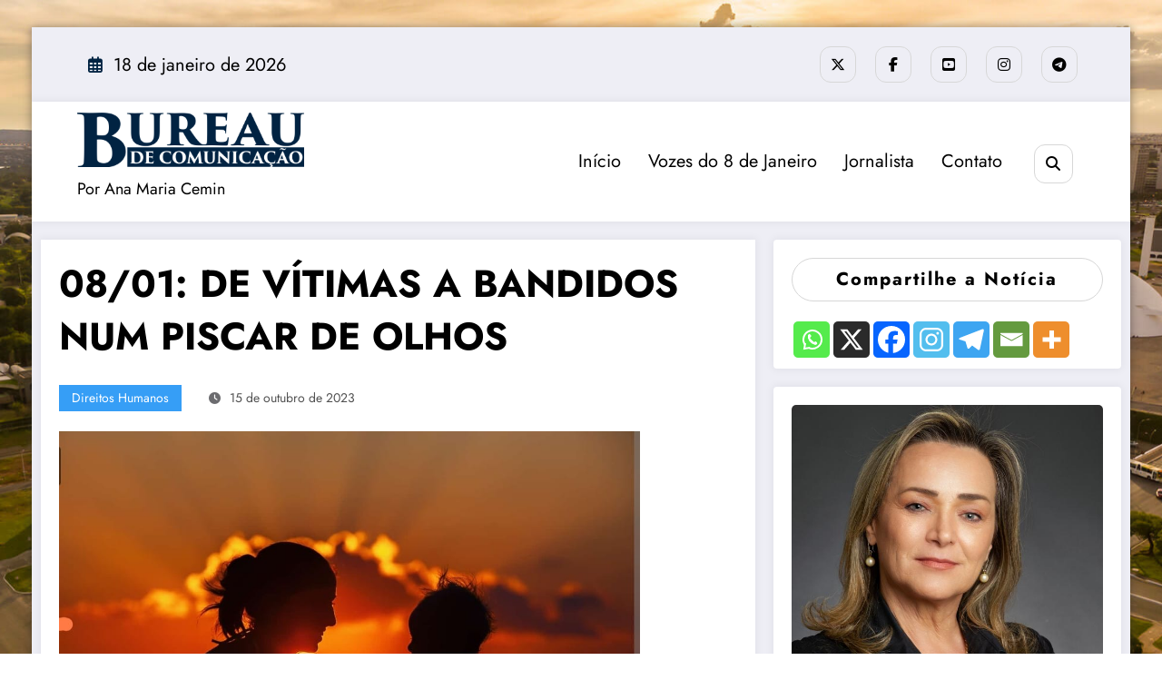

--- FILE ---
content_type: text/html; charset=UTF-8
request_url: https://bureaucom.com.br/08-01-de-vitimas-a-bandidos-num-piscar-de-olhos/
body_size: 52025
content:
<!doctype html>
<html dir="ltr" lang="pt-BR" prefix="og: https://ogp.me/ns# fb: http://ogp.me/ns/fb#">
	<head itemscope itemtype="http://schema.org/WebSite">
		<meta charset="UTF-8">
		<meta http-equiv="X-UA-Compatible" content="IE=edge">
		<meta name="viewport" content="width=device-width,initial-scale=1,shrink-to-fit=no">
		<link rel="pingback" href=" https://bureaucom.com.br/xmlrpc.php "><title>08/01: DE VÍTIMAS A BANDIDOS NUM PISCAR DE OLHOS - Notícia dos presos políticos do 8 de Janeiro</title>

		<!-- All in One SEO 4.7.0 - aioseo.com -->
		<meta name="description" content="Ana Maria Cemin - Jornalista 15/10/2023 - (54) 99133 7567 No presídio Colmeia, onde fiquei mais de 7 meses, éramos três grupos diferentes de mulheres, porém todas misturadas nas alas Alfa, Bravo e Delta: as presas políticas do QG, que foram recolhidas pela Polícia Federal no dia 9 de janeiro e levadas ao Ginásio da" />
		<meta name="robots" content="max-image-preview:large" />
		<link rel="canonical" href="https://bureaucom.com.br/08-01-de-vitimas-a-bandidos-num-piscar-de-olhos/" />
		<meta name="generator" content="All in One SEO (AIOSEO) 4.7.0" />
		<meta property="og:locale" content="pt_BR" />
		<meta property="og:site_name" content="Notícia dos presos políticos do 8 de Janeiro - Por Ana Maria Cemin" />
		<meta property="og:type" content="article" />
		<meta property="og:title" content="08/01: DE VÍTIMAS A BANDIDOS NUM PISCAR DE OLHOS - Notícia dos presos políticos do 8 de Janeiro" />
		<meta property="og:description" content="Ana Maria Cemin - Jornalista 15/10/2023 - (54) 99133 7567 No presídio Colmeia, onde fiquei mais de 7 meses, éramos três grupos diferentes de mulheres, porém todas misturadas nas alas Alfa, Bravo e Delta: as presas políticas do QG, que foram recolhidas pela Polícia Federal no dia 9 de janeiro e levadas ao Ginásio da" />
		<meta property="og:url" content="https://bureaucom.com.br/08-01-de-vitimas-a-bandidos-num-piscar-de-olhos/" />
		<meta property="og:image" content="https://bureaucom.com.br/wp-content/uploads/2023/01/WhatsApp-Image-2023-01-08-at-12.19.18.jpeg" />
		<meta property="og:image:secure_url" content="https://bureaucom.com.br/wp-content/uploads/2023/01/WhatsApp-Image-2023-01-08-at-12.19.18.jpeg" />
		<meta property="og:image:width" content="536" />
		<meta property="og:image:height" content="526" />
		<meta property="article:published_time" content="2023-10-15T21:41:13+00:00" />
		<meta property="article:modified_time" content="2023-10-15T21:54:52+00:00" />
		<meta name="twitter:card" content="summary_large_image" />
		<meta name="twitter:title" content="08/01: DE VÍTIMAS A BANDIDOS NUM PISCAR DE OLHOS - Notícia dos presos políticos do 8 de Janeiro" />
		<meta name="twitter:description" content="Ana Maria Cemin - Jornalista 15/10/2023 - (54) 99133 7567 No presídio Colmeia, onde fiquei mais de 7 meses, éramos três grupos diferentes de mulheres, porém todas misturadas nas alas Alfa, Bravo e Delta: as presas políticas do QG, que foram recolhidas pela Polícia Federal no dia 9 de janeiro e levadas ao Ginásio da" />
		<meta name="twitter:image" content="https://bureaucom.com.br/wp-content/uploads/2023/01/WhatsApp-Image-2023-01-08-at-12.19.18.jpeg" />
		<script type="application/ld+json" class="aioseo-schema">
			{"@context":"https:\/\/schema.org","@graph":[{"@type":"BlogPosting","@id":"https:\/\/bureaucom.com.br\/08-01-de-vitimas-a-bandidos-num-piscar-de-olhos\/#blogposting","name":"08\/01: DE V\u00cdTIMAS A BANDIDOS NUM PISCAR DE OLHOS - Not\u00edcia dos presos pol\u00edticos do 8 de Janeiro","headline":"08\/01: DE V\u00cdTIMAS A BANDIDOS NUM PISCAR DE OLHOS","author":{"@id":"https:\/\/bureaucom.com.br\/author\/ana\/#author"},"publisher":{"@id":"https:\/\/bureaucom.com.br\/#organization"},"image":{"@type":"ImageObject","url":"https:\/\/bureaucom.com.br\/wp-content\/uploads\/2023\/10\/Mae-linda.jpg","width":984,"height":719},"datePublished":"2023-10-15T18:41:13-03:00","dateModified":"2023-10-15T18:54:52-03:00","inLanguage":"pt-BR","mainEntityOfPage":{"@id":"https:\/\/bureaucom.com.br\/08-01-de-vitimas-a-bandidos-num-piscar-de-olhos\/#webpage"},"isPartOf":{"@id":"https:\/\/bureaucom.com.br\/08-01-de-vitimas-a-bandidos-num-piscar-de-olhos\/#webpage"},"articleSection":"Direitos Humanos, #8dejaneiro, #Brasil, #brasil #, #Brasil livre, #direitoaexpress\u00e3o, #direitos humanos #, #liberdade, #Liberdadedeexpress\u00e3o, #semprefoipelobrasil"},{"@type":"BreadcrumbList","@id":"https:\/\/bureaucom.com.br\/08-01-de-vitimas-a-bandidos-num-piscar-de-olhos\/#breadcrumblist","itemListElement":[{"@type":"ListItem","@id":"https:\/\/bureaucom.com.br\/#listItem","position":1,"name":"In\u00edcio","item":"https:\/\/bureaucom.com.br\/","nextItem":"https:\/\/bureaucom.com.br\/08-01-de-vitimas-a-bandidos-num-piscar-de-olhos\/#listItem"},{"@type":"ListItem","@id":"https:\/\/bureaucom.com.br\/08-01-de-vitimas-a-bandidos-num-piscar-de-olhos\/#listItem","position":2,"name":"08\/01: DE V\u00cdTIMAS A BANDIDOS NUM PISCAR DE OLHOS","previousItem":"https:\/\/bureaucom.com.br\/#listItem"}]},{"@type":"Organization","@id":"https:\/\/bureaucom.com.br\/#organization","name":"Ana Maria Cemin","description":"Por Ana Maria Cemin","url":"https:\/\/bureaucom.com.br\/","telephone":"+5554991337567","logo":{"@type":"ImageObject","url":"https:\/\/bureaucom.com.br\/wp-content\/uploads\/2024\/01\/bureau_Blue-5.png","@id":"https:\/\/bureaucom.com.br\/08-01-de-vitimas-a-bandidos-num-piscar-de-olhos\/#organizationLogo","width":370,"height":90},"image":{"@id":"https:\/\/bureaucom.com.br\/08-01-de-vitimas-a-bandidos-num-piscar-de-olhos\/#organizationLogo"}},{"@type":"Person","@id":"https:\/\/bureaucom.com.br\/author\/ana\/#author","url":"https:\/\/bureaucom.com.br\/author\/ana\/","name":"Ana Maria Cemin","image":{"@type":"ImageObject","@id":"https:\/\/bureaucom.com.br\/08-01-de-vitimas-a-bandidos-num-piscar-de-olhos\/#authorImage","url":"https:\/\/secure.gravatar.com\/avatar\/23944ff6c7ce5ef322a83c6fc7e83c89?s=96&d=mm&r=pg","width":96,"height":96,"caption":"Ana Maria Cemin"}},{"@type":"WebPage","@id":"https:\/\/bureaucom.com.br\/08-01-de-vitimas-a-bandidos-num-piscar-de-olhos\/#webpage","url":"https:\/\/bureaucom.com.br\/08-01-de-vitimas-a-bandidos-num-piscar-de-olhos\/","name":"08\/01: DE V\u00cdTIMAS A BANDIDOS NUM PISCAR DE OLHOS - Not\u00edcia dos presos pol\u00edticos do 8 de Janeiro","description":"Ana Maria Cemin - Jornalista 15\/10\/2023 - (54) 99133 7567 No pres\u00eddio Colmeia, onde fiquei mais de 7 meses, \u00e9ramos tr\u00eas grupos diferentes de mulheres, por\u00e9m todas misturadas nas alas Alfa, Bravo e Delta: as presas pol\u00edticas do QG, que foram recolhidas pela Pol\u00edcia Federal no dia 9 de janeiro e levadas ao Gin\u00e1sio da","inLanguage":"pt-BR","isPartOf":{"@id":"https:\/\/bureaucom.com.br\/#website"},"breadcrumb":{"@id":"https:\/\/bureaucom.com.br\/08-01-de-vitimas-a-bandidos-num-piscar-de-olhos\/#breadcrumblist"},"author":{"@id":"https:\/\/bureaucom.com.br\/author\/ana\/#author"},"creator":{"@id":"https:\/\/bureaucom.com.br\/author\/ana\/#author"},"image":{"@type":"ImageObject","url":"https:\/\/bureaucom.com.br\/wp-content\/uploads\/2023\/10\/Mae-linda.jpg","@id":"https:\/\/bureaucom.com.br\/08-01-de-vitimas-a-bandidos-num-piscar-de-olhos\/#mainImage","width":984,"height":719},"primaryImageOfPage":{"@id":"https:\/\/bureaucom.com.br\/08-01-de-vitimas-a-bandidos-num-piscar-de-olhos\/#mainImage"},"datePublished":"2023-10-15T18:41:13-03:00","dateModified":"2023-10-15T18:54:52-03:00"},{"@type":"WebSite","@id":"https:\/\/bureaucom.com.br\/#website","url":"https:\/\/bureaucom.com.br\/","name":"Ana Cemin","description":"Por Ana Maria Cemin","inLanguage":"pt-BR","publisher":{"@id":"https:\/\/bureaucom.com.br\/#organization"}}]}
		</script>
		<!-- All in One SEO -->


		<!-- Meta Tag Manager -->
		<meta name="facebook-domain-verification" content="zls9z4ypeftax5dxe9tyz8p31bq4zy" />
		<!-- / Meta Tag Manager -->
<link rel='dns-prefetch' href='//www.googletagmanager.com' />
<link rel="alternate" type="application/rss+xml" title="Feed para Notícia dos presos políticos do 8 de Janeiro &raquo;" href="https://bureaucom.com.br/feed/" />
<link rel="alternate" type="application/rss+xml" title="Feed de comentários para Notícia dos presos políticos do 8 de Janeiro &raquo;" href="https://bureaucom.com.br/comments/feed/" />
<link rel="alternate" type="application/rss+xml" title="Feed de comentários para Notícia dos presos políticos do 8 de Janeiro &raquo; 08/01: DE VÍTIMAS A BANDIDOS NUM PISCAR DE OLHOS" href="https://bureaucom.com.br/08-01-de-vitimas-a-bandidos-num-piscar-de-olhos/feed/" />
<script type="text/javascript">
/* <![CDATA[ */
window._wpemojiSettings = {"baseUrl":"https:\/\/s.w.org\/images\/core\/emoji\/15.0.3\/72x72\/","ext":".png","svgUrl":"https:\/\/s.w.org\/images\/core\/emoji\/15.0.3\/svg\/","svgExt":".svg","source":{"concatemoji":"https:\/\/bureaucom.com.br\/wp-includes\/js\/wp-emoji-release.min.js?ver=6.6.4"}};
/*! This file is auto-generated */
!function(i,n){var o,s,e;function c(e){try{var t={supportTests:e,timestamp:(new Date).valueOf()};sessionStorage.setItem(o,JSON.stringify(t))}catch(e){}}function p(e,t,n){e.clearRect(0,0,e.canvas.width,e.canvas.height),e.fillText(t,0,0);var t=new Uint32Array(e.getImageData(0,0,e.canvas.width,e.canvas.height).data),r=(e.clearRect(0,0,e.canvas.width,e.canvas.height),e.fillText(n,0,0),new Uint32Array(e.getImageData(0,0,e.canvas.width,e.canvas.height).data));return t.every(function(e,t){return e===r[t]})}function u(e,t,n){switch(t){case"flag":return n(e,"\ud83c\udff3\ufe0f\u200d\u26a7\ufe0f","\ud83c\udff3\ufe0f\u200b\u26a7\ufe0f")?!1:!n(e,"\ud83c\uddfa\ud83c\uddf3","\ud83c\uddfa\u200b\ud83c\uddf3")&&!n(e,"\ud83c\udff4\udb40\udc67\udb40\udc62\udb40\udc65\udb40\udc6e\udb40\udc67\udb40\udc7f","\ud83c\udff4\u200b\udb40\udc67\u200b\udb40\udc62\u200b\udb40\udc65\u200b\udb40\udc6e\u200b\udb40\udc67\u200b\udb40\udc7f");case"emoji":return!n(e,"\ud83d\udc26\u200d\u2b1b","\ud83d\udc26\u200b\u2b1b")}return!1}function f(e,t,n){var r="undefined"!=typeof WorkerGlobalScope&&self instanceof WorkerGlobalScope?new OffscreenCanvas(300,150):i.createElement("canvas"),a=r.getContext("2d",{willReadFrequently:!0}),o=(a.textBaseline="top",a.font="600 32px Arial",{});return e.forEach(function(e){o[e]=t(a,e,n)}),o}function t(e){var t=i.createElement("script");t.src=e,t.defer=!0,i.head.appendChild(t)}"undefined"!=typeof Promise&&(o="wpEmojiSettingsSupports",s=["flag","emoji"],n.supports={everything:!0,everythingExceptFlag:!0},e=new Promise(function(e){i.addEventListener("DOMContentLoaded",e,{once:!0})}),new Promise(function(t){var n=function(){try{var e=JSON.parse(sessionStorage.getItem(o));if("object"==typeof e&&"number"==typeof e.timestamp&&(new Date).valueOf()<e.timestamp+604800&&"object"==typeof e.supportTests)return e.supportTests}catch(e){}return null}();if(!n){if("undefined"!=typeof Worker&&"undefined"!=typeof OffscreenCanvas&&"undefined"!=typeof URL&&URL.createObjectURL&&"undefined"!=typeof Blob)try{var e="postMessage("+f.toString()+"("+[JSON.stringify(s),u.toString(),p.toString()].join(",")+"));",r=new Blob([e],{type:"text/javascript"}),a=new Worker(URL.createObjectURL(r),{name:"wpTestEmojiSupports"});return void(a.onmessage=function(e){c(n=e.data),a.terminate(),t(n)})}catch(e){}c(n=f(s,u,p))}t(n)}).then(function(e){for(var t in e)n.supports[t]=e[t],n.supports.everything=n.supports.everything&&n.supports[t],"flag"!==t&&(n.supports.everythingExceptFlag=n.supports.everythingExceptFlag&&n.supports[t]);n.supports.everythingExceptFlag=n.supports.everythingExceptFlag&&!n.supports.flag,n.DOMReady=!1,n.readyCallback=function(){n.DOMReady=!0}}).then(function(){return e}).then(function(){var e;n.supports.everything||(n.readyCallback(),(e=n.source||{}).concatemoji?t(e.concatemoji):e.wpemoji&&e.twemoji&&(t(e.twemoji),t(e.wpemoji)))}))}((window,document),window._wpemojiSettings);
/* ]]> */
</script>

<link rel='stylesheet' id='blockspare-frontend-block-style-css-css' href='https://bureaucom.com.br/wp-content/plugins/blockspare/dist/style-blocks.css?ver=6.6.4' type='text/css' media='all' />
<link rel='stylesheet' id='tsvg-block-css-css' href='https://bureaucom.com.br/wp-content/plugins/gallery-videos/admin/css/tsvg-block.css?ver=2.4.3' type='text/css' media='all' />
<link rel='stylesheet' id='newscrunch-theme-fonts-css' href='https://bureaucom.com.br/wp-content/fonts/3cbf7b09a1fb066c628f48225a1327b6.css?ver=20201110' type='text/css' media='all' />
<style id='wp-emoji-styles-inline-css' type='text/css'>

	img.wp-smiley, img.emoji {
		display: inline !important;
		border: none !important;
		box-shadow: none !important;
		height: 1em !important;
		width: 1em !important;
		margin: 0 0.07em !important;
		vertical-align: -0.1em !important;
		background: none !important;
		padding: 0 !important;
	}
</style>
<link rel='stylesheet' id='wp-block-library-css' href='https://bureaucom.com.br/wp-includes/css/dist/block-library/style.min.css?ver=6.6.4' type='text/css' media='all' />
<style id='wp-block-library-theme-inline-css' type='text/css'>
.wp-block-audio :where(figcaption){color:#555;font-size:13px;text-align:center}.is-dark-theme .wp-block-audio :where(figcaption){color:#ffffffa6}.wp-block-audio{margin:0 0 1em}.wp-block-code{border:1px solid #ccc;border-radius:4px;font-family:Menlo,Consolas,monaco,monospace;padding:.8em 1em}.wp-block-embed :where(figcaption){color:#555;font-size:13px;text-align:center}.is-dark-theme .wp-block-embed :where(figcaption){color:#ffffffa6}.wp-block-embed{margin:0 0 1em}.blocks-gallery-caption{color:#555;font-size:13px;text-align:center}.is-dark-theme .blocks-gallery-caption{color:#ffffffa6}:root :where(.wp-block-image figcaption){color:#555;font-size:13px;text-align:center}.is-dark-theme :root :where(.wp-block-image figcaption){color:#ffffffa6}.wp-block-image{margin:0 0 1em}.wp-block-pullquote{border-bottom:4px solid;border-top:4px solid;color:currentColor;margin-bottom:1.75em}.wp-block-pullquote cite,.wp-block-pullquote footer,.wp-block-pullquote__citation{color:currentColor;font-size:.8125em;font-style:normal;text-transform:uppercase}.wp-block-quote{border-left:.25em solid;margin:0 0 1.75em;padding-left:1em}.wp-block-quote cite,.wp-block-quote footer{color:currentColor;font-size:.8125em;font-style:normal;position:relative}.wp-block-quote.has-text-align-right{border-left:none;border-right:.25em solid;padding-left:0;padding-right:1em}.wp-block-quote.has-text-align-center{border:none;padding-left:0}.wp-block-quote.is-large,.wp-block-quote.is-style-large,.wp-block-quote.is-style-plain{border:none}.wp-block-search .wp-block-search__label{font-weight:700}.wp-block-search__button{border:1px solid #ccc;padding:.375em .625em}:where(.wp-block-group.has-background){padding:1.25em 2.375em}.wp-block-separator.has-css-opacity{opacity:.4}.wp-block-separator{border:none;border-bottom:2px solid;margin-left:auto;margin-right:auto}.wp-block-separator.has-alpha-channel-opacity{opacity:1}.wp-block-separator:not(.is-style-wide):not(.is-style-dots){width:100px}.wp-block-separator.has-background:not(.is-style-dots){border-bottom:none;height:1px}.wp-block-separator.has-background:not(.is-style-wide):not(.is-style-dots){height:2px}.wp-block-table{margin:0 0 1em}.wp-block-table td,.wp-block-table th{word-break:normal}.wp-block-table :where(figcaption){color:#555;font-size:13px;text-align:center}.is-dark-theme .wp-block-table :where(figcaption){color:#ffffffa6}.wp-block-video :where(figcaption){color:#555;font-size:13px;text-align:center}.is-dark-theme .wp-block-video :where(figcaption){color:#ffffffa6}.wp-block-video{margin:0 0 1em}:root :where(.wp-block-template-part.has-background){margin-bottom:0;margin-top:0;padding:1.25em 2.375em}
</style>
<link rel='stylesheet' id='fontawesome-css' href='https://bureaucom.com.br/wp-content/plugins/blockspare/assets/fontawesome/css/all.css?ver=6.6.4' type='text/css' media='all' />
<link rel='stylesheet' id='slick-css' href='https://bureaucom.com.br/wp-content/plugins/blockspare/assets/slick/css/slick.css?ver=6.6.4' type='text/css' media='all' />
<style id='classic-theme-styles-inline-css' type='text/css'>
/*! This file is auto-generated */
.wp-block-button__link{color:#fff;background-color:#32373c;border-radius:9999px;box-shadow:none;text-decoration:none;padding:calc(.667em + 2px) calc(1.333em + 2px);font-size:1.125em}.wp-block-file__button{background:#32373c;color:#fff;text-decoration:none}
</style>
<style id='global-styles-inline-css' type='text/css'>
:root{--wp--preset--aspect-ratio--square: 1;--wp--preset--aspect-ratio--4-3: 4/3;--wp--preset--aspect-ratio--3-4: 3/4;--wp--preset--aspect-ratio--3-2: 3/2;--wp--preset--aspect-ratio--2-3: 2/3;--wp--preset--aspect-ratio--16-9: 16/9;--wp--preset--aspect-ratio--9-16: 9/16;--wp--preset--color--black: #000000;--wp--preset--color--cyan-bluish-gray: #abb8c3;--wp--preset--color--white: #ffffff;--wp--preset--color--pale-pink: #f78da7;--wp--preset--color--vivid-red: #cf2e2e;--wp--preset--color--luminous-vivid-orange: #ff6900;--wp--preset--color--luminous-vivid-amber: #fcb900;--wp--preset--color--light-green-cyan: #7bdcb5;--wp--preset--color--vivid-green-cyan: #00d084;--wp--preset--color--pale-cyan-blue: #8ed1fc;--wp--preset--color--vivid-cyan-blue: #0693e3;--wp--preset--color--vivid-purple: #9b51e0;--wp--preset--gradient--vivid-cyan-blue-to-vivid-purple: linear-gradient(135deg,rgba(6,147,227,1) 0%,rgb(155,81,224) 100%);--wp--preset--gradient--light-green-cyan-to-vivid-green-cyan: linear-gradient(135deg,rgb(122,220,180) 0%,rgb(0,208,130) 100%);--wp--preset--gradient--luminous-vivid-amber-to-luminous-vivid-orange: linear-gradient(135deg,rgba(252,185,0,1) 0%,rgba(255,105,0,1) 100%);--wp--preset--gradient--luminous-vivid-orange-to-vivid-red: linear-gradient(135deg,rgba(255,105,0,1) 0%,rgb(207,46,46) 100%);--wp--preset--gradient--very-light-gray-to-cyan-bluish-gray: linear-gradient(135deg,rgb(238,238,238) 0%,rgb(169,184,195) 100%);--wp--preset--gradient--cool-to-warm-spectrum: linear-gradient(135deg,rgb(74,234,220) 0%,rgb(151,120,209) 20%,rgb(207,42,186) 40%,rgb(238,44,130) 60%,rgb(251,105,98) 80%,rgb(254,248,76) 100%);--wp--preset--gradient--blush-light-purple: linear-gradient(135deg,rgb(255,206,236) 0%,rgb(152,150,240) 100%);--wp--preset--gradient--blush-bordeaux: linear-gradient(135deg,rgb(254,205,165) 0%,rgb(254,45,45) 50%,rgb(107,0,62) 100%);--wp--preset--gradient--luminous-dusk: linear-gradient(135deg,rgb(255,203,112) 0%,rgb(199,81,192) 50%,rgb(65,88,208) 100%);--wp--preset--gradient--pale-ocean: linear-gradient(135deg,rgb(255,245,203) 0%,rgb(182,227,212) 50%,rgb(51,167,181) 100%);--wp--preset--gradient--electric-grass: linear-gradient(135deg,rgb(202,248,128) 0%,rgb(113,206,126) 100%);--wp--preset--gradient--midnight: linear-gradient(135deg,rgb(2,3,129) 0%,rgb(40,116,252) 100%);--wp--preset--font-size--small: 13px;--wp--preset--font-size--medium: 20px;--wp--preset--font-size--large: 36px;--wp--preset--font-size--x-large: 42px;--wp--preset--spacing--20: 0.44rem;--wp--preset--spacing--30: 0.67rem;--wp--preset--spacing--40: 1rem;--wp--preset--spacing--50: 1.5rem;--wp--preset--spacing--60: 2.25rem;--wp--preset--spacing--70: 3.38rem;--wp--preset--spacing--80: 5.06rem;--wp--preset--shadow--natural: 6px 6px 9px rgba(0, 0, 0, 0.2);--wp--preset--shadow--deep: 12px 12px 50px rgba(0, 0, 0, 0.4);--wp--preset--shadow--sharp: 6px 6px 0px rgba(0, 0, 0, 0.2);--wp--preset--shadow--outlined: 6px 6px 0px -3px rgba(255, 255, 255, 1), 6px 6px rgba(0, 0, 0, 1);--wp--preset--shadow--crisp: 6px 6px 0px rgba(0, 0, 0, 1);}:where(.is-layout-flex){gap: 0.5em;}:where(.is-layout-grid){gap: 0.5em;}body .is-layout-flex{display: flex;}.is-layout-flex{flex-wrap: wrap;align-items: center;}.is-layout-flex > :is(*, div){margin: 0;}body .is-layout-grid{display: grid;}.is-layout-grid > :is(*, div){margin: 0;}:where(.wp-block-columns.is-layout-flex){gap: 2em;}:where(.wp-block-columns.is-layout-grid){gap: 2em;}:where(.wp-block-post-template.is-layout-flex){gap: 1.25em;}:where(.wp-block-post-template.is-layout-grid){gap: 1.25em;}.has-black-color{color: var(--wp--preset--color--black) !important;}.has-cyan-bluish-gray-color{color: var(--wp--preset--color--cyan-bluish-gray) !important;}.has-white-color{color: var(--wp--preset--color--white) !important;}.has-pale-pink-color{color: var(--wp--preset--color--pale-pink) !important;}.has-vivid-red-color{color: var(--wp--preset--color--vivid-red) !important;}.has-luminous-vivid-orange-color{color: var(--wp--preset--color--luminous-vivid-orange) !important;}.has-luminous-vivid-amber-color{color: var(--wp--preset--color--luminous-vivid-amber) !important;}.has-light-green-cyan-color{color: var(--wp--preset--color--light-green-cyan) !important;}.has-vivid-green-cyan-color{color: var(--wp--preset--color--vivid-green-cyan) !important;}.has-pale-cyan-blue-color{color: var(--wp--preset--color--pale-cyan-blue) !important;}.has-vivid-cyan-blue-color{color: var(--wp--preset--color--vivid-cyan-blue) !important;}.has-vivid-purple-color{color: var(--wp--preset--color--vivid-purple) !important;}.has-black-background-color{background-color: var(--wp--preset--color--black) !important;}.has-cyan-bluish-gray-background-color{background-color: var(--wp--preset--color--cyan-bluish-gray) !important;}.has-white-background-color{background-color: var(--wp--preset--color--white) !important;}.has-pale-pink-background-color{background-color: var(--wp--preset--color--pale-pink) !important;}.has-vivid-red-background-color{background-color: var(--wp--preset--color--vivid-red) !important;}.has-luminous-vivid-orange-background-color{background-color: var(--wp--preset--color--luminous-vivid-orange) !important;}.has-luminous-vivid-amber-background-color{background-color: var(--wp--preset--color--luminous-vivid-amber) !important;}.has-light-green-cyan-background-color{background-color: var(--wp--preset--color--light-green-cyan) !important;}.has-vivid-green-cyan-background-color{background-color: var(--wp--preset--color--vivid-green-cyan) !important;}.has-pale-cyan-blue-background-color{background-color: var(--wp--preset--color--pale-cyan-blue) !important;}.has-vivid-cyan-blue-background-color{background-color: var(--wp--preset--color--vivid-cyan-blue) !important;}.has-vivid-purple-background-color{background-color: var(--wp--preset--color--vivid-purple) !important;}.has-black-border-color{border-color: var(--wp--preset--color--black) !important;}.has-cyan-bluish-gray-border-color{border-color: var(--wp--preset--color--cyan-bluish-gray) !important;}.has-white-border-color{border-color: var(--wp--preset--color--white) !important;}.has-pale-pink-border-color{border-color: var(--wp--preset--color--pale-pink) !important;}.has-vivid-red-border-color{border-color: var(--wp--preset--color--vivid-red) !important;}.has-luminous-vivid-orange-border-color{border-color: var(--wp--preset--color--luminous-vivid-orange) !important;}.has-luminous-vivid-amber-border-color{border-color: var(--wp--preset--color--luminous-vivid-amber) !important;}.has-light-green-cyan-border-color{border-color: var(--wp--preset--color--light-green-cyan) !important;}.has-vivid-green-cyan-border-color{border-color: var(--wp--preset--color--vivid-green-cyan) !important;}.has-pale-cyan-blue-border-color{border-color: var(--wp--preset--color--pale-cyan-blue) !important;}.has-vivid-cyan-blue-border-color{border-color: var(--wp--preset--color--vivid-cyan-blue) !important;}.has-vivid-purple-border-color{border-color: var(--wp--preset--color--vivid-purple) !important;}.has-vivid-cyan-blue-to-vivid-purple-gradient-background{background: var(--wp--preset--gradient--vivid-cyan-blue-to-vivid-purple) !important;}.has-light-green-cyan-to-vivid-green-cyan-gradient-background{background: var(--wp--preset--gradient--light-green-cyan-to-vivid-green-cyan) !important;}.has-luminous-vivid-amber-to-luminous-vivid-orange-gradient-background{background: var(--wp--preset--gradient--luminous-vivid-amber-to-luminous-vivid-orange) !important;}.has-luminous-vivid-orange-to-vivid-red-gradient-background{background: var(--wp--preset--gradient--luminous-vivid-orange-to-vivid-red) !important;}.has-very-light-gray-to-cyan-bluish-gray-gradient-background{background: var(--wp--preset--gradient--very-light-gray-to-cyan-bluish-gray) !important;}.has-cool-to-warm-spectrum-gradient-background{background: var(--wp--preset--gradient--cool-to-warm-spectrum) !important;}.has-blush-light-purple-gradient-background{background: var(--wp--preset--gradient--blush-light-purple) !important;}.has-blush-bordeaux-gradient-background{background: var(--wp--preset--gradient--blush-bordeaux) !important;}.has-luminous-dusk-gradient-background{background: var(--wp--preset--gradient--luminous-dusk) !important;}.has-pale-ocean-gradient-background{background: var(--wp--preset--gradient--pale-ocean) !important;}.has-electric-grass-gradient-background{background: var(--wp--preset--gradient--electric-grass) !important;}.has-midnight-gradient-background{background: var(--wp--preset--gradient--midnight) !important;}.has-small-font-size{font-size: var(--wp--preset--font-size--small) !important;}.has-medium-font-size{font-size: var(--wp--preset--font-size--medium) !important;}.has-large-font-size{font-size: var(--wp--preset--font-size--large) !important;}.has-x-large-font-size{font-size: var(--wp--preset--font-size--x-large) !important;}
:where(.wp-block-post-template.is-layout-flex){gap: 1.25em;}:where(.wp-block-post-template.is-layout-grid){gap: 1.25em;}
:where(.wp-block-columns.is-layout-flex){gap: 2em;}:where(.wp-block-columns.is-layout-grid){gap: 2em;}
:root :where(.wp-block-pullquote){font-size: 1.5em;line-height: 1.6;}
</style>
<link rel='stylesheet' id='tsvg-fonts-css' href='https://bureaucom.com.br/wp-content/plugins/gallery-videos/public/css/tsvg-fonts.css?ver=2.4.3' type='text/css' media='all' />
<link rel='stylesheet' id='rt-tpg-block-css' href='https://bureaucom.com.br/wp-content/plugins/the-post-grid/assets/css/tpg-block.min.css?ver=7.7.12' type='text/css' media='all' />
<link rel='stylesheet' id='newsblogger-dark-style-css' href='https://bureaucom.com.br/wp-content/themes/newsblogger/assets/css/dark.css?ver=6.6.4' type='text/css' media='all' />
<link rel='stylesheet' id='newsblogger-parent-style-css' href='https://bureaucom.com.br/wp-content/themes/newscrunch/style.css?ver=6.6.4' type='text/css' media='all' />
<link rel='stylesheet' id='animate-css' href='https://bureaucom.com.br/wp-content/themes/newscrunch/assets/css/animate.min.css?ver=6.6.4' type='text/css' media='all' />
<link rel='stylesheet' id='newscrunch-menu-css-css' href='https://bureaucom.com.br/wp-content/themes/newscrunch/assets/css/theme-menu.css?ver=6.6.4' type='text/css' media='all' />
<link rel='stylesheet' id='owl-carousel-css' href='https://bureaucom.com.br/wp-content/themes/newscrunch/assets/css/owl.carousel.min.css?ver=6.6.4' type='text/css' media='all' />
<link rel='stylesheet' id='newscrunch-style-css' href='https://bureaucom.com.br/wp-content/themes/newsblogger/style.css?ver=6.6.4' type='text/css' media='all' />
<link rel='stylesheet' id='font-awesome-min-css' href='https://bureaucom.com.br/wp-content/themes/newscrunch/assets/css/font-awesome/css/all.min.css?ver=6.6.4' type='text/css' media='all' />
<link rel='stylesheet' id='newscrunch-dark-css' href='https://bureaucom.com.br/wp-content/themes/newscrunch/assets/css/dark.css?ver=6.6.4' type='text/css' media='all' />
<link rel='stylesheet' id='heateor_sss_frontend_css-css' href='https://bureaucom.com.br/wp-content/plugins/sassy-social-share/public/css/sassy-social-share-public.css?ver=3.3.67' type='text/css' media='all' />
<style id='heateor_sss_frontend_css-inline-css' type='text/css'>
.heateor_sss_button_instagram span.heateor_sss_svg{background-color:#527fa4}.heateor_sss_horizontal_sharing .heateor_sss_svg,.heateor_sss_standard_follow_icons_container .heateor_sss_svg{color:#fff;border-width:0px;border-style:solid;border-color:transparent}.heateor_sss_horizontal_sharing .heateorSssTCBackground{color:#666}.heateor_sss_horizontal_sharing span.heateor_sss_svg:hover,.heateor_sss_standard_follow_icons_container span.heateor_sss_svg:hover{border-color:transparent;}.heateor_sss_vertical_sharing span.heateor_sss_svg,.heateor_sss_floating_follow_icons_container span.heateor_sss_svg{color:#fff;border-width:0px;border-style:solid;border-color:transparent;}.heateor_sss_vertical_sharing .heateorSssTCBackground{color:#666;}.heateor_sss_vertical_sharing span.heateor_sss_svg:hover,.heateor_sss_floating_follow_icons_container span.heateor_sss_svg:hover{border-color:transparent;}@media screen and (max-width:783px) {.heateor_sss_vertical_sharing{display:none!important}}
</style>
<link rel='stylesheet' id='dashicons-css' href='https://bureaucom.com.br/wp-includes/css/dashicons.min.css?ver=6.6.4' type='text/css' media='all' />
<link rel='stylesheet' id='elementor-frontend-css' href='https://bureaucom.com.br/wp-content/plugins/elementor/assets/css/frontend-lite.min.css?ver=3.23.4' type='text/css' media='all' />
<link rel='stylesheet' id='eael-general-css' href='https://bureaucom.com.br/wp-content/plugins/essential-addons-for-elementor-lite/assets/front-end/css/view/general.min.css?ver=6.0.4' type='text/css' media='all' />
<script type="text/javascript" src="https://bureaucom.com.br/wp-includes/js/jquery/jquery.min.js?ver=3.7.1" id="jquery-core-js"></script>
<script type="text/javascript" src="https://bureaucom.com.br/wp-includes/js/jquery/jquery-migrate.min.js?ver=3.4.1" id="jquery-migrate-js"></script>
<script type="text/javascript" src="https://bureaucom.com.br/wp-content/plugins/blockspare/assets/js/countup/waypoints.min.js?ver=6.6.4" id="waypoint-js"></script>
<script type="text/javascript" src="https://bureaucom.com.br/wp-content/plugins/blockspare/assets/js/countup/jquery.counterup.min.js?ver=1" id="countup-js"></script>
<script type="text/javascript" id="heateor_sss_sharing_js-js-before">
/* <![CDATA[ */
function heateorSssLoadEvent(e) {var t=window.onload;if (typeof window.onload!="function") {window.onload=e}else{window.onload=function() {t();e()}}};	var heateorSssSharingAjaxUrl = 'https://bureaucom.com.br/wp-admin/admin-ajax.php', heateorSssCloseIconPath = 'https://bureaucom.com.br/wp-content/plugins/sassy-social-share/public/../images/close.png', heateorSssPluginIconPath = 'https://bureaucom.com.br/wp-content/plugins/sassy-social-share/public/../images/logo.png', heateorSssHorizontalSharingCountEnable = 0, heateorSssVerticalSharingCountEnable = 0, heateorSssSharingOffset = -10; var heateorSssMobileStickySharingEnabled = 0;var heateorSssCopyLinkMessage = "Link copied.";var heateorSssUrlCountFetched = [], heateorSssSharesText = 'Shares', heateorSssShareText = 'Share';function heateorSssPopup(e) {window.open(e,"popUpWindow","height=400,width=600,left=400,top=100,resizable,scrollbars,toolbar=0,personalbar=0,menubar=no,location=no,directories=no,status")}
/* ]]> */
</script>
<script type="text/javascript" src="https://bureaucom.com.br/wp-content/plugins/sassy-social-share/public/js/sassy-social-share-public.js?ver=3.3.67" id="heateor_sss_sharing_js-js"></script>

<!-- Google tag (gtag.js) snippet added by Site Kit -->

<!-- Snippet do Google Analytics adicionado pelo Site Kit -->
<script type="text/javascript" src="https://www.googletagmanager.com/gtag/js?id=GT-P3F7PT72" id="google_gtagjs-js" async></script>
<script type="text/javascript" id="google_gtagjs-js-after">
/* <![CDATA[ */
window.dataLayer = window.dataLayer || [];function gtag(){dataLayer.push(arguments);}
gtag("set","linker",{"domains":["bureaucom.com.br"]});
gtag("js", new Date());
gtag("set", "developer_id.dZTNiMT", true);
gtag("config", "GT-P3F7PT72");
/* ]]> */
</script>

<!-- End Google tag (gtag.js) snippet added by Site Kit -->
<link rel="https://api.w.org/" href="https://bureaucom.com.br/wp-json/" /><link rel="alternate" title="JSON" type="application/json" href="https://bureaucom.com.br/wp-json/wp/v2/posts/3057" /><link rel="EditURI" type="application/rsd+xml" title="RSD" href="https://bureaucom.com.br/xmlrpc.php?rsd" />
<meta name="generator" content="WordPress 6.6.4" />
<link rel='shortlink' href='https://bureaucom.com.br/?p=3057' />
<link rel="alternate" title="oEmbed (JSON)" type="application/json+oembed" href="https://bureaucom.com.br/wp-json/oembed/1.0/embed?url=https%3A%2F%2Fbureaucom.com.br%2F08-01-de-vitimas-a-bandidos-num-piscar-de-olhos%2F" />
<link rel="alternate" title="oEmbed (XML)" type="text/xml+oembed" href="https://bureaucom.com.br/wp-json/oembed/1.0/embed?url=https%3A%2F%2Fbureaucom.com.br%2F08-01-de-vitimas-a-bandidos-num-piscar-de-olhos%2F&#038;format=xml" />
<style id="essential-blocks-global-styles">
            :root {
                --eb-global-primary-color: #101828;
--eb-global-secondary-color: #475467;
--eb-global-tertiary-color: #98A2B3;
--eb-global-text-color: #475467;
--eb-global-heading-color: #1D2939;
--eb-global-link-color: #444CE7;
--eb-global-background-color: #F9FAFB;
--eb-global-button-text-color: #FFFFFF;
--eb-global-button-background-color: #101828;
--eb-gradient-primary-color: linear-gradient(90deg, hsla(259, 84%, 78%, 1) 0%, hsla(206, 67%, 75%, 1) 100%);
--eb-gradient-secondary-color: linear-gradient(90deg, hsla(18, 76%, 85%, 1) 0%, hsla(203, 69%, 84%, 1) 100%);
--eb-gradient-tertiary-color: linear-gradient(90deg, hsla(248, 21%, 15%, 1) 0%, hsla(250, 14%, 61%, 1) 100%);
--eb-gradient-background-color: linear-gradient(90deg, rgb(250, 250, 250) 0%, rgb(233, 233, 233) 49%, rgb(244, 243, 243) 100%);

                --eb-tablet-breakpoint: 1024px;
--eb-mobile-breakpoint: 767px;

            }
            
            
        </style><meta name="generator" content="Site Kit by Google 1.134.0" />
		<script>

			jQuery(window).on('elementor/frontend/init', function () {
				var previewIframe = jQuery('#elementor-preview-iframe').get(0);

				// Attach a load event listener to the preview iframe
				jQuery(previewIframe).on('load', function () {
					var tpg_selector = tpg_str_rev("nottub-tropmi-gpttr nottub-aera-noitces-dda-rotnemele");

					var logo = "https://bureaucom.com.br/wp-content/plugins/the-post-grid";
					var log_path = "/assets/images/icon-40x40.svg"; //tpg_str_rev("gvs.04x04-noci/segami/stessa/");

					jQuery('<div class="' + tpg_selector + '" style="vertical-align: bottom;margin-left: 5px;"><img src="' + logo + log_path + '" alt="TPG"/></div>').insertBefore(".elementor-add-section-drag-title");
				});

			});
		</script>
		<style>
			:root {
				--tpg-primary-color: #0d6efd;
				--tpg-secondary-color: #0654c4;
				--tpg-primary-light: #c4d0ff
			}

					</style>

				<style>
			.custom-logo, .dark-custom-logo{
				width: 250px; 
				height: auto;
			}
			@media only screen and (max-width: 992px){
			.custom-logo, .dark-custom-logo{
				width: 200px; 
				height: auto;
			}}
			@media only screen and (max-width: 500px){
			.custom-logo, .dark-custom-logo{
				width: 150px; 
				height: auto;
			}}
		</style>
				
		 
            <style type="text/css">
                .header-sidebar{
                   position: relative;
                }
            </style>
	    			<style>
				.menu-item.spnc-dark-layout{ display: none;}
			</style>
	        <style>
            [data-theme="spnc_light"] .header-sidebar .spnc-left .head-contact-info li.header-date .date {
                color: #;
            }
            [data-theme="spnc_light"] .header-sidebar .spnc-left .head-contact-info li.header-time .time {
                color: #;
            }

            /* css for dark */
            [data-theme="spnc_dark"] .header-sidebar .spnc-left .head-contact-info li.header-date .date {
                color: #;
            }
            [data-theme="spnc_dark"] .newsblogger :is(.header-sidebar.header-1 .spnc-left .head-contact-info li.header-date .date, .header-sidebar.header-2 .spnc-left .head-contact-info li.header-date .date) {
                color: #fff;
            }
            [data-theme="spnc_dark"] .header-sidebar .spnc-left .head-contact-info li.header-time .time {
                color: #;
            }
            [data-theme="spnc_dark"] .newsblogger :is(.header-sidebar.header-1 .spnc-left .head-contact-info li.header-time .time, .header-sidebar.header-2 .spnc-left .head-contact-info li.header-time .time) {
                color: #fff;
            }
        </style>
                        <style type="text/css">
                        body.newscrunch #page .spnc-cat-links a.newscrunch_category_48                            {
                                background: #369ef6;
                            }
                        body .spnc-category-page .spnc-blog-cat-wrapper .spnc-first-catpost .spnc-cat-links a.newscrunch_category_48, .spnc-cat-first-post .spnc-post .spnc-post-content .spnc-cat-links a.newscrunch_category_48                                {
                                    color: #369ef6;
                                }
                    </style>
                                    <style type="text/css">
                        body.newscrunch #page .spnc-cat-links a.newscrunch_category_49                            {
                                background: #369ef6;
                            }
                        body .spnc-category-page .spnc-blog-cat-wrapper .spnc-first-catpost .spnc-cat-links a.newscrunch_category_49, .spnc-cat-first-post .spnc-post .spnc-post-content .spnc-cat-links a.newscrunch_category_49                                {
                                    color: #369ef6;
                                }
                    </style>
                                    <style type="text/css">
                        body.newscrunch #page .spnc-cat-links a.newscrunch_category_24                            {
                                background: #369ef6;
                            }
                        body .spnc-category-page .spnc-blog-cat-wrapper .spnc-first-catpost .spnc-cat-links a.newscrunch_category_24, .spnc-cat-first-post .spnc-post .spnc-post-content .spnc-cat-links a.newscrunch_category_24                                {
                                    color: #369ef6;
                                }
                    </style>
                                    <style type="text/css">
                        body.newscrunch #page .spnc-cat-links a.newscrunch_category_44                            {
                                background: #369ef6;
                            }
                        body .spnc-category-page .spnc-blog-cat-wrapper .spnc-first-catpost .spnc-cat-links a.newscrunch_category_44, .spnc-cat-first-post .spnc-post .spnc-post-content .spnc-cat-links a.newscrunch_category_44                                {
                                    color: #369ef6;
                                }
                    </style>
                                    <style type="text/css">
                        body.newscrunch #page .spnc-cat-links a.newscrunch_category_33                            {
                                background: #369ef6;
                            }
                        body .spnc-category-page .spnc-blog-cat-wrapper .spnc-first-catpost .spnc-cat-links a.newscrunch_category_33, .spnc-cat-first-post .spnc-post .spnc-post-content .spnc-cat-links a.newscrunch_category_33                                {
                                    color: #369ef6;
                                }
                    </style>
                                    <style type="text/css">
                        body.newscrunch #page .spnc-cat-links a.newscrunch_category_34                            {
                                background: #369ef6;
                            }
                        body .spnc-category-page .spnc-blog-cat-wrapper .spnc-first-catpost .spnc-cat-links a.newscrunch_category_34, .spnc-cat-first-post .spnc-post .spnc-post-content .spnc-cat-links a.newscrunch_category_34                                {
                                    color: #369ef6;
                                }
                    </style>
                                    <style type="text/css">
                        body.newscrunch #page .spnc-cat-links a.newscrunch_category_65                            {
                                background: #369ef6;
                            }
                        body .spnc-category-page .spnc-blog-cat-wrapper .spnc-first-catpost .spnc-cat-links a.newscrunch_category_65, .spnc-cat-first-post .spnc-post .spnc-post-content .spnc-cat-links a.newscrunch_category_65                                {
                                    color: #369ef6;
                                }
                    </style>
                                    <style type="text/css">
                        body.newscrunch #page .spnc-cat-links a.newscrunch_category_42                            {
                                background: #369ef6;
                            }
                        body .spnc-category-page .spnc-blog-cat-wrapper .spnc-first-catpost .spnc-cat-links a.newscrunch_category_42, .spnc-cat-first-post .spnc-post .spnc-post-content .spnc-cat-links a.newscrunch_category_42                                {
                                    color: #369ef6;
                                }
                    </style>
                                    <style type="text/css">
                        body.newscrunch #page .spnc-cat-links a.newscrunch_category_4                            {
                                background: #369ef6;
                            }
                        body .spnc-category-page .spnc-blog-cat-wrapper .spnc-first-catpost .spnc-cat-links a.newscrunch_category_4, .spnc-cat-first-post .spnc-post .spnc-post-content .spnc-cat-links a.newscrunch_category_4                                {
                                    color: #369ef6;
                                }
                    </style>
                                    <style type="text/css">
                        body.newscrunch #page .spnc-cat-links a.newscrunch_category_35                            {
                                background: #369ef6;
                            }
                        body .spnc-category-page .spnc-blog-cat-wrapper .spnc-first-catpost .spnc-cat-links a.newscrunch_category_35, .spnc-cat-first-post .spnc-post .spnc-post-content .spnc-cat-links a.newscrunch_category_35                                {
                                    color: #369ef6;
                                }
                    </style>
                                    <style type="text/css">
                        body.newscrunch #page .spnc-cat-links a.newscrunch_category_43                            {
                                background: #369ef6;
                            }
                        body .spnc-category-page .spnc-blog-cat-wrapper .spnc-first-catpost .spnc-cat-links a.newscrunch_category_43, .spnc-cat-first-post .spnc-post .spnc-post-content .spnc-cat-links a.newscrunch_category_43                                {
                                    color: #369ef6;
                                }
                    </style>
                                    <style type="text/css">
                        body.newscrunch #page .spnc-cat-links a.newscrunch_category_1                            {
                                background: #369ef6;
                            }
                        body .spnc-category-page .spnc-blog-cat-wrapper .spnc-first-catpost .spnc-cat-links a.newscrunch_category_1, .spnc-cat-first-post .spnc-post .spnc-post-content .spnc-cat-links a.newscrunch_category_1                                {
                                    color: #369ef6;
                                }
                    </style>
                        <style>
            body .header-sidebar .widget .custom-social-icons li a {
                color: #;
                background-color: #;
            }
            body .header-sidebar .widget .custom-social-icons li > a:is(:hover,:focus) {
                color: #;
                background-color: #;
            }
            body.newsblogger .header-sidebar.header-2 .widget .custom-social-icons li > a:is(:hover,:focus) {
                background-color: #fff;
            }
            body.newscrunch-plus .header-sidebar .spnc-date-social.spnc-right .custom-date-social-icons li a {
                color: #;
            }
            body.newscrunch-plus #wrapper .header-sidebar .spnc-date-social.spnc-right .custom-date-social-icons li a:hover {
                color: #;
            }
        </style>
            <style>
            /* Site Title Color */
            body .custom-logo-link-url .site-title a,
            body .header-5 .custom-logo-link-url .site-title a,
            body .header-4 .custom-logo-link-url .site-title a {
                color: #;
            }

            /* Site Title Hover Color */
            [data-theme="spnc_light"]  body .custom-logo-link-url .site-title a:hover,
            body .header-5 .custom-logo-link-url .site-title a:hover,
            body .header-4 .custom-logo-link-url .site-title a:hover {
                color: #;
            }

            /* Tagline Color */
            body .custom-logo-link-url .site-description,
            body .header-5 .custom-logo-link-url .site-description,
            body .header-4 .custom-logo-link-url .site-description {
                color: #;
            }

            /* Site Title Color For Dark Layout */
            [data-theme="spnc_dark"] .custom-logo-link-url .site-title a,
            [data-theme="spnc_dark"]  body .header-5 .custom-logo-link-url .site-title a,
            [data-theme="spnc_dark"]  body .header-4 .custom-logo-link-url .site-title a{
                color: #;
            }

            /* Site Title Hover Color For Dark Layout */
            [data-theme="spnc_dark"] body .custom-logo-link-url .site-title a:hover,
            [data-theme="spnc_dark"] body .header-5 .custom-logo-link-url .site-title a:hover,
            [data-theme="spnc_dark"] body .header-4 .custom-logo-link-url .site-title a:hover  {
                color: #;
            }

            /* Tagline Color For Dark Layout */
            [data-theme="spnc_dark"] .custom-logo-link-url .site-description,
            [data-theme="spnc_dark"] body .header-5 .custom-logo-link-url .site-description,
            [data-theme="spnc_dark"] body .header-4 .custom-logo-link-url .site-description{
                color: #;
            }
        </style>
            <style>
            body .header-4 .spnc-custom .spnc-nav li > a,body .header-5 .spnc-custom .spnc-nav li > a, body .header-6 .spnc-custom .spnc-nav li > a, body .header-7 .spnc-custom .spnc-nav li > a, body .header-8 .spnc-custom .spnc-nav li > a, body .header-12 .spnc-custom .spnc-nav li > a, [data-theme="spnc_dark"] body .header-12 .spnc-custom .spnc-nav li > a,
            body .spnc-nav > li.parent-menu a, body .spnc-custom .spnc-nav .dropdown.open > a, body .spnc-custom .spnc-nav li > a, [data-theme="spnc_dark"] body .spnc-nav > li.parent-menu a, [data-theme="spnc_dark"] body .spnc-custom .spnc-nav .dropdown.open > a, [data-theme="spnc_dark"] body .spnc-custom .spnc-nav li > a {
                color: #;
            }
            .header-6 .spnc-custom .spnc-nav li > a:before,[data-theme="spnc_dark"] .header-6 .spnc-custom .spnc-nav li > a:before{
               background-color: #;
            }
            body .spnc-nav > li.parent-menu a:hover, body .spnc-custom .spnc-nav .open > a:hover, body .spnc-custom .spnc-nav .open.active > a:hover,[data-theme="spnc_dark"] body .spnc-nav > li.parent-menu a:hover, [data-theme="spnc_dark"] body .spnc-custom .spnc-nav .open > a:hover, [data-theme="spnc_dark"] body .spnc-custom .spnc-nav .open.active > a:hover, body.newsblogger .header-12 .spnc-custom .spnc-nav .open > a, [data-theme="spnc_dark"] body.newsblogger.nchild .header-12 .spnc-custom .spnc-nav .open > a {
                    color: #;
            }

            [data-theme="spnc_dark"] body .spnc-nav > li.parent-menu a:hover, [data-theme="spnc_dark"] body .spnc-custom .spnc-nav .dropdown.open > a:hover, [data-theme="spnc_dark"] body .spnc-custom .spnc-nav li > a:hover, [data-theme="spnc_dark"] body.newscrunch #wrapper .header-sidebar .spnc-custom .spnc-collapse .spnc-nav li > a:hover{
                color: #;
            }
            body.newscrunch .spnc-custom .spnc-nav > li > a:focus, body.newscrunch .spnc-custom .spnc-nav > li > a:hover, body.newscrunch .spnc-custom .spnc-nav .open > a, body.newscrunch .spnc-custom .spnc-nav .open > a:focus, body.newscrunch .spnc-custom .spnc-nav .open > a:hover,
            [data-theme="spnc_dark"] body.newscrunch .header-4 .spnc-custom .spnc-nav li > a:hover, [data-theme="spnc_dark"] body .header-4 .spnc-custom .spnc-nav .open > a,[data-theme="spnc_dark"] body .header-4 .spnc-custom .spnc-nav .dropdown.open > a:hover,[data-theme="spnc_dark"] body.newscrunch .spnc-custom .spnc-nav .open > a,[data-theme="spnc_dark"] body .header-7 .spnc-nav > li.parent-menu a:hover, [data-theme="spnc_dark"] body .header-7 .spnc-custom .spnc-nav .dropdown.open > a:hover,body.newscrunch .spnc-custom .spnc-nav.nav > li > a:hover, body.newscrunch .spnc-custom .spnc-nav.nav > li > a:focus,[data-theme="spnc_dark"] body.newscrunch .spnc-custom .spnc-nav.nav > li > a:focus,[data-theme="spnc_dark"] body .spnc-nav > li.parent-menu .dropdown-menu a:focus,.header-6 .spnc-custom .spnc-nav li > a:before, [data-theme="spnc_dark"] .header-12.plus-header .spnc-custom .spnc-nav .open > a, body.newsblogger.nchild .header-12 .spnc-custom .spnc-nav > li > a:is(:hover, :focus) {
                color: #;
            }
            .header-6 .spnc-custom .spnc-nav li.open > a:before, [data-theme="spnc_dark"] .header-6 .spnc-custom .spnc-nav li.open > a:before {
                   background-color: #;
                   }
            body .spnc-custom .spnc-nav > .active > a, body .spnc-custom .spnc-nav .open .dropdown-menu > .active > a, .spnc-custom .spnc-nav .open .dropdown-menu > .active > a:hover, .spnc-custom .spnc-nav .open .dropdown-menu > .active > a:focus, .spnc-custom .spnc-nav > .active > a, .spnc-custom .spnc-nav > .active > a:hover, body .spnc-custom .spnc-nav > .active.open > a,body .spnc-custom .spnc-nav > .active > a:hover,[data-theme="spnc_dark"] body #wrapper .spnc-custom .spnc-nav .open .dropdown-menu > .active > a,[data-theme="spnc_dark"] body.newscrunch #wrapper .spnc-custom .spnc-nav .open .dropdown-menu > .active > a,[data-theme="spnc_dark"] body.newscrunch .spnc-custom .spnc-nav .open .dropdown-menu > .active > a:hover, .newsblogger .spnc-custom .spnc-nav .open .dropdown-menu > .active > a, body.newsblogger .header-12.header-sidebar .spnc.spnc-custom .spnc-nav > .active.menu-item > a,     [data-theme="spnc_dark"] body.newscrunch #wrapper .header-sidebar.header-2 .spnc.spnc-custom .spnc-collapse .spnc-nav li.active > a, body.newsblogger .header-2 .spnc.spnc-custom .spnc-nav > .active > a, .newsblogger .header-2 .spnc-custom .spnc-nav .open .dropdown-menu > .active > a  {
                color: #;
            }

           body.newscrunch .spnc-custom .spnc-nav > .active > a:hover,body.newscrunch .spnc-custom .spnc-nav > .active > a, body.newscrunch .spnc-custom .spnc-nav > .active > a:focus, body.newscrunch .spnc-custom .spnc-nav > li.parent-menu.active > a:hover, .spnc-custom .spnc-nav li.active > a:hover,body.newscrunch .spnc-custom .spnc-nav .dropdown-menu > .active > a:hover, body.newscrunch .spnc-custom .spnc-nav .open .dropdown-menu > .active > a:hover,[data-theme="spnc_dark"] body .spnc-custom .spnc-nav .dropdown.open.active > a,[data-theme="spnc_dark"] body.newscrunch .spnc-custom .spnc-nav .open .dropdown-menu > .active > a:hover,[data-theme="spnc_dark"] body .spnc-custom .spnc-nav .dropdown.open.active > a:hover,body .spnc-wrapper .header-2 .spnc-custom .spnc-nav > .active > a, body .spnc-wrapper .header-2 .spnc-custom .spnc-nav > .active > a:hover, body .spnc-wrapper .header-2 .spnc-custom .spnc-nav > .active > a:focus,[data-theme="spnc_dark"] body.newscrunch #wrapper .header-sidebar .spnc-custom .spnc-nav > li.parent-menu .dropdown-menu li.active > a:hover,[data-theme="spnc_dark"] body #wrapper .header-6 .spnc-custom .spnc-nav > .active > a,[data-theme="spnc_dark"] body.newscrunch #wrapper .header-6 .spnc-custom .spnc-nav > .active.open > a:hover,[data-theme="spnc_dark"] body.newscrunch #wrapper .header-sidebar .spnc-custom .spnc-collapse .spnc-nav li.active > a:hover,[data-theme="spnc_dark"] body.newscrunch .header-8 .spnc-custom .spnc-nav > .active > a, body .header-8.header-sidebar .spnc-custom .spnc-collapse .spnc-nav .dropdown-menu li.active > a:hover,body.newscrunch .header-3 .spnc-custom .spnc-nav > .active > a, body.newscrunch .header-3 .spnc-custom .spnc-nav > .active > a:hover, body.newscrunch .header-3 .spnc-custom .spnc-nav > .active > a:focus,[data-theme="spnc_dark"] body.newscrunch #wrapper .header-3 .spnc-custom .spnc-nav > .active > a,[data-theme="spnc_dark"] body.newscrunch #wrapper .header-5 .spnc-custom .spnc-nav > .active > a,body.newscrunch #wrapper .header-5 .spnc-custom .spnc-nav > .active > a,[data-theme="spnc_dark"] body.newscrunch #wrapper .header-6 .spnc-custom .spnc-nav > .active > a,body.newscrunch #wrapper .header-6 .spnc-custom .spnc-nav > .active > a ,[data-theme="spnc_dark"] body.newscrunch #wrapper .header-8 .spnc-custom .spnc-nav > .active > a,body.newscrunch #wrapper .header-8 .spnc-custom .spnc-nav > .active > a,body.newscrunch.newscrunch-plus .header-5 .spnc-nav > li.parent-menu .dropdown-menu .active > a, body .header-12 .spnc-custom .spnc-nav > .active > a, [data-theme="spnc_dark"] body #wrapper .header-12 .spnc-custom .spnc-nav > .active > a, [data-theme="spnc_dark"] body.newsblogger .header-12 .spnc-custom .spnc-nav > .active > a, [data-theme="spnc_dark"] body.newsblogger .spnc-custom .spnc-nav .open .dropdown-menu > .active > a, [data-theme="spnc_dark"] body.newsblogger .header-12 .spnc-custom .spnc-nav .dropdown.open.active > a, [data-theme="spnc_dark"] .newsblogger .spnc-nav > li.parent-menu.dropdown .dropdown-menu .open > a, body.newsblogger .header-12 .spnc-custom .spnc-nav .dropdown.open.active > a, body.newsblogger .spnc-nav > li.parent-menu.dropdown .dropdown-menu .open > a, [data-theme="spnc_dark"] .newsblogger.nchild .header-1 .spnc-nav > li.parent-menu.active > a, body.newsblogger.nchild .header-12 .spnc-custom .spnc-nav > .active > a, [data-theme="spnc_dark"] body.newscrunch.newsblogger #wrapper .header-12.header-sidebar .spnc-custom .collapse.spnc-collapse .spnc-nav li.active > a, body.newsblogger.nchild .header-12 .spnc-custom .spnc-nav .open .dropdown-menu > .active > a, body.newsblogger.nchild .header-12 .spnc-custom .spnc-nav .open .dropdown-menu > .active > a:is(:hover, :focus), 

           [data-theme="spnc_dark"] body.newscrunch.newsblogger #wrapper .header-12.header-sidebar .spnc.spnc-custom .spnc-collapse .spnc-nav .dropdown-menu > li.active > a, 
           [data-theme="spnc_dark"] body.newscrunch.newsblogger #wrapper .header-12.header-sidebar .spnc.spnc-custom .spnc-collapse .spnc-nav li.active > a {
                color: #;
            }
             [data-theme="spnc_dark"] body #wrapper .header-6 .spnc-custom .spnc-nav > .active.open > a:before{background-color: #;}
            .header-6 .spnc-custom .spnc-nav li > a:hover:before{
                background-color: #;
            }
            body .spnc-wrapper .header-2 .spnc-custom .spnc-nav li.active > a:after,body .spnc-wrapper .header-2 .spnc-custom .spnc-nav li.active > a:before,body .spnc-wrapper .header-2 .spnc-custom .spnc-nav li.active > a:hover:after,body .spnc-wrapper .header-2 .spnc-custom .spnc-nav li.active > a:hover:before, body.newscrunch .header-2 .spnc-custom .spnc-nav .open .dropdown-menu > .active > a:hover:after,.header-3 .spnc-custom .spnc-nav li.active > a:after, .header-3 .spnc-custom .spnc-nav li.active > a:before,.header-3 .spnc-custom .spnc-nav li.active > a:hover:after, .header-3 .spnc-custom .spnc-nav li.active > a:hover:before, body.newscrunch .header-3 .spnc-custom .spnc-nav .open .dropdown-menu > .active > a:hover:after,.header-5 .spnc-custom .spnc-nav li.active > a:before,.header-6 .spnc-custom .spnc-nav .dropdown-menu li.active > a:before,.header-6 .spnc-custom .spnc-nav li.active > a:before,.header-6 .spnc-custom .spnc-nav .dropdown-menu li.active > a:hover:before, .header-6 .spnc-custom .spnc-nav li.active a:hover:before{
               background-color: #;
           }
           body .spnc-wrapper .header-2 .spnc-custom .spnc-nav li a:hover:after,body .spnc-wrapper .header-2 .spnc-custom .spnc-nav li a:hover:before,.header-3 .spnc-custom .spnc-nav li a:hover:after, .header-3 .spnc-custom .spnc-nav li a:hover:before, .header-5 .spnc-custom .spnc-nav li a:hover:before,body.newscrunch .header-6 .spnc-custom .spnc-nav li a:hover:before{
               background-color: #;
           }
            body .spnc-custom .dropdown-menu, body .spnc-custom .open .dropdown-menu,.header-6 .spnc-custom .spnc-nav .dropdown-menu li > a:before {
                background-color: #;
            }
            body .spnc-custom .dropdown-menu > li > a, body .spnc-custom .spnc-nav .open .dropdown-menu > a, body .spnc-custom .spnc-nav .dropdown-menu .open > a,[data-theme="spnc_dark"] body .spnc-custom .dropdown-menu > li > a, [data-theme="spnc_dark"] body .spnc-custom .spnc-nav .open .dropdown-menu > a, [data-theme="spnc_dark"] body .spnc-custom .spnc-nav .dropdown-menu .open > a,[data-theme="spnc_dark"] body .spnc-nav > li.parent-menu .dropdown-menu a,body .header-4 .spnc-custom .dropdown-menu > li > a,body .header-5 .spnc-custom .dropdown-menu > li > a,body .header-6 .spnc-custom .dropdown-menu > li > a , body .header-7 .spnc-custom .dropdown-menu > li > a, body .header-8 .spnc-custom .dropdown-menu > li > a,body.newscrunch .header-5 .spnc-nav > li.parent-menu .dropdown-menu a,
            body .header-12 .spnc-custom .spnc-nav .dropdown-menu li > a,[data-theme="spnc_dark"] .header-12 .spnc-custom .spnc-nav .dropdown-menu li > a{
                color: #;
                -webkit-text-fill-color: unset;
            }
            .header-6 .spnc-custom .spnc-nav .dropdown-menu li > a:before {
                background-color: #;
            }
            body .spnc-custom .spnc-nav .dropdown-menu > li > a:hover, body .spnc-custom .spnc-nav .open .dropdown-menu > .active > a:hover,[data-theme="spnc_dark"] body .spnc-custom .spnc-nav .dropdown-menu > li > a:hover, [data-theme="spnc_dark"] body .spnc-custom .spnc-nav .open .dropdown-menu > .active > a:hover,[data-theme="spnc_dark"] body .spnc-custom .spnc-nav .dropdown-menu .dropdown.open > a:hover, .header-4 .spnc-custom .spnc-nav .dropdown-menu .open > a:hover,[data-theme="spnc_dark"] body.newscrunch .header-4 .spnc-custom .spnc-nav .dropdown-menu li> a:hover ,.header-5 .spnc-custom .spnc-nav .dropdown-menu .open > a:hover,body.newscrunch .spnc-custom .spnc-nav .open > .dropdown-menu  a:hover,body .header-5 .spnc-custom .spnc-nav .dropdown-menu li > a:hover, body .header-6 .spnc-custom .spnc-nav .dropdown-menu li > a:hover, body .header-7 .spnc-custom .spnc-nav .dropdown-menu li > a:hover,[data-theme="spnc_dark"] body.newscrunch #wrapper .header-sidebar .spnc-custom .spnc-nav > li.parent-menu .dropdown-menu li > a:hover,body .header-8.header-sidebar .spnc-custom .spnc-collapse .spnc-nav .dropdown-menu li > a:hover,body.newscrunch .header-5 .spnc-custom .spnc-nav .dropdown-menu li > a:hover, body.newscrunch .header-6 .spnc-custom .spnc-nav .dropdown-menu li > a:hover,body.newscrunch .header-7 .spnc-custom .spnc-nav .dropdown-menu li > a:hover, body.newsblogger .header-12 .spnc-custom .spnc-nav .dropdown-menu > li > a:is(:hover,:focus), body.newsblogger .spnc-custom .spnc-nav .dropdown-menu > li > a:is(:hover,:focus), [data-theme="spnc_dark"] .newsblogger .header-12 .spnc-custom .spnc-nav .dropdown-menu li > a:hover, body.newsblogger .spnc-nav > li.parent-menu.dropdown .dropdown-menu .open > a, [data-theme="spnc_dark"] body.newsblogger .spnc-nav > li.parent-menu.dropdown .dropdown-menu .open > a, body.newsblogger.nchild .header-12 .spnc-custom .spnc-nav .dropdown-menu li > a:is(:hover, :focus)  {
                color: #;
                -webkit-text-fill-color: unset;
            }
            body .spnc-wrapper .header-2 .spnc-custom .spnc-nav .dropdown-menu li a:hover:after, .header-3 .spnc-custom .spnc-nav .dropdown-menu li a:hover:after,.header-6 .spnc-custom .spnc-nav .dropdown-menu li > a:hover:before{
                background-color: #;
            }
            @media (max-width: 1100px){
                body.newscrunch .spnc-custom .spnc-nav.nav > li.active > a,
                [data-theme="spnc_dark"] body.newscrunch #wrapper .header-sidebar .spnc-custom .spnc-collapse .spnc-nav li.active > a,
                [data-theme="spnc_dark"] body.newscrunch #wrapper #page .header-sidebar .spnc-custom .spnc-collapse .spnc-nav .dropdown-menu > .active > a,
                [data-theme="spnc_dark"] body.newscrunch #wrapper .header-sidebar.header-2 .spnc-custom .spnc-collapse .spnc-nav li.active > a,[data-theme="spnc_dark"] body.newscrunch #wrapper .header-sidebar.header-6 .spnc-custom .spnc-collapse .spnc-nav li.active > a,[data-theme="spnc_dark"] body.newscrunch #wrapper .header-sidebar.header-7 .spnc-custom .spnc-collapse .spnc-nav li.active > a,[data-theme="spnc_dark"] body.newscrunch #wrapper .header-sidebar.header-8 .spnc-custom .spnc-collapse .spnc-nav li.active > a,[data-theme="spnc_dark"] body.newscrunch-plus.newscrunch #wrapper .header-sidebar.header-2 .spnc-custom .spnc-collapse .spnc-nav li.active > a,[data-theme="spnc_dark"] body.newscrunch.newscrunch-plus #wrapper .header-sidebar.header-3 .spnc-custom .spnc-collapse .spnc-nav li.active > a,[data-theme="spnc_dark"] body.newscrunch.newscrunch-plus #wrapper .header-sidebar.header-4 .spnc-custom .spnc-collapse .spnc-nav li.active > a,[data-theme="spnc_dark"] body.newscrunch.newscrunch-plus #wrapper .header-sidebar.header-5 .spnc-custom .spnc-collapse .spnc-nav li.active > a,[data-theme="spnc_dark"] body.newscrunch.newscrunch-plus #wrapper .header-sidebar.header-6 .spnc-custom .spnc-collapse .spnc-nav li.active > a,[data-theme="spnc_dark"] body.newscrunch.newscrunch-plus #wrapper .header-sidebar.header-7 .spnc-custom .spnc-collapse .spnc-nav li.active > a,[data-theme="spnc_dark"] body.newscrunch.newscrunch-plus #wrapper .header-sidebar.header-8 .spnc-custom .spnc-collapse .spnc-nav li.active > a, [data-theme="spnc_dark"] body.newscrunch.newsblogger #wrapper .header-sidebar.header-12 .spnc-custom .spnc-collapse .spnc-nav li.active > a, [data-theme="spnc_dark"] body.newscrunch #wrapper .header-12.header-sidebar .spnc-custom.bg-color .spnc-collapse .spnc-nav li.active > a {
                     color: #;
                }
                body.newscrunch .spnc-custom .spnc-nav.nav li > a, body .spnc-custom .spnc-nav.nav li > a,
                [data-theme="spnc_dark"] body.newscrunch #wrapper .header-sidebar .spnc-custom .spnc-collapse .spnc-nav li > a,.header-sidebar.header-8 .spnc-custom .spnc-collapse .spnc-nav li > a{ color: #;
                }
                body.newscrunch .spnc-custom .dropdown-menu > li > a,  body.newscrunch .spnc-nav > li.parent-menu .dropdown-menu a,
                [data-theme="spnc_dark"] body.newscrunch #wrapper .header-sidebar .spnc-custom .spnc-nav > li.parent-menu .dropdown-menu a,.header-sidebar.header-8 .spnc-custom .spnc-collapse .spnc-nav li > .dropdown-menu a,body.newscrunch .header-5 .spnc-nav > li.parent-menu .dropdown-menu a, body.newscrunch .header-7 .spnc-custom .spnc-nav .dropdown-menu li > a, body.newsblogger .spnc-custom .dropdown-menu > li > a,  body.newsblogger .spnc-nav > li.parent-menu .dropdown-menu a, body.newscrunch .header-5 .spnc-custom .spnc-nav > li.parent-menu .dropdown-menu a:not(.dropdown-menu > li.active > a) {
                     color: #;
                }
                body .spnc-custom .dropdown-menu > li > a:hover,  body .spnc-nav > li.parent-menu .dropdown-menu a:hover{
                    color: #;
                }
                body .spnc-custom .spnc-nav .open .dropdown-menu > .active > a{
                     color: #;
                }
                body #wrapper .spnc-custom .spnc-nav.nav .dropdown-menu > .active > a, body  #wrapper .spnc-custom .spnc-nav.nav .dropdown-menu > .active > a:hover, body #wrapper .spnc-custom .spnc-nav.nav .dropdown-menu > .active > a:focus{
                    color: #;
                }
                body.newscrunch .spnc-custom .spnc-nav li > a.search-icon{
                   color: #bbb;

                }
            }
            @media (min-width: 1100px){
            body.newscrunch .header-3 .spnc-custom .spnc-nav > .active > a:before,body.newscrunch .header-3 .spnc-custom .spnc-nav > .active > a:after,body.newscrunch .header-3 .spnc-custom .spnc-nav .dropdown-menu > .active > a:before,body.newscrunch .header-3 .spnc-custom .spnc-nav .dropdown-menu > .active > a:after {background-color: #;}
            body.newscrunch .header-3  .spnc-custom .spnc-nav > li > a:before, body.newscrunch .header-3 .spnc-custom .spnc-nav > li > a:after{ background-color: #;}
            body.newscrunch .header-5 .spnc-custom .spnc-nav > .active > a:before,body.newscrunch .header-5 .spnc-custom .spnc-nav  > .active > a:hover:before{background-color: #;}
            body.newscrunch .header-5  .spnc-custom .spnc-nav > li > a:hover:before{ background-color: #;}
            body.newscrunch .header-6 .spnc-custom .spnc-nav > .active > a:before,body.newscrunch .header-6 .spnc-custom .spnc-nav  > .active > a:hover:before{background-color: #;}
            body.newscrunch .header-6  .spnc-custom .spnc-nav > li > a:hover:before{ background-color: #;}
        }

            @media (max-width: 1100px) {
            [data-theme="spnc_light"]  body.newscrunch .header-2 .spnc-custom .spnc-nav li > a.search-icon{color: #;}

            [data-theme="spnc_light"] body.newscrunch .header-4 .spnc-dark-icon{color: #;}
            }
            [data-theme="spnc_light"] .spnc-custom .spnc-nav li > a.search-icon,
            [data-theme="spnc_light"] body .header-4 .spnc-custom .spnc-nav li > a.search-icon,
            [data-theme="spnc_light"] .header-7 .spnc-custom .spnc-nav li > a.search-icon i{
                color: #;
            }
            @media (max-width: 1100px) {
                body.newscrunch :is(.header-1, .header-3, .header-5, .header-6, .header-8, .header-12) .spnc-custom .spnc-nav li > a.search-icon {
                    color: #;
                }
            }
            [data-theme="spnc_dark"] body.newscrunch .spnc-custom .spnc-nav li > a.search-icon,
            [data-theme="spnc_dark"] .header-7 .spnc-custom .spnc-nav li > a.search-icon i{
                color: #;
            }
            [data-theme="spnc_light"] .spnc-dark-icon,
            [data-theme="spnc_light"] body .header-5 .spnc-dark-icon{
                color: #;
            } 
            [data-theme="spnc_dark"] .spnc-dark-icon,
            [data-theme="spnc_dark"] body .header-5 .spnc-dark-icon,
            [data-theme="spnc_dark"] .header-12.plus-header .spnc-dark-icon i{
                color: #;
            }
        </style>
            <style>
            body .site-info {
                background-color: #000000;
            }
            body .site-footer .site-info .footer-nav li a, body .site-footer .site-info .footer-nav li a {
                color: #ffffff;
            }
            body .site-footer .site-info .footer-nav li a:hover, body .site-footer .site-info .footer-nav li a:hover,
            body.newsblogger .site-footer .site-info .footer-nav li a:is(:hover,:focus) {
                color: #;
            }
            body .site-info p.copyright-section {
                color: #a7a7a7;
            }
            body.newsblogger .site-info p.copyright-section {
                color: #ffffff;
            }
            body .site-info p.copyright-section a {
                color: #ffffff;
            }
            body.newsblogger .site-info p.copyright-section a {
                color: #369ef6;
            }
            body .site-info p.copyright-section a:hover {
                color: #;
            }
        </style>
     
        <style type="text/css">
         .header-sidebar.header-1 .spnc-custom .spnc-navbar { padding: 0; }
        </style>
                <style type="text/css">
            .header-sidebar.header-1 .spnc-navbar .spnc-container {border-radius: 0;}
            .header-sidebar.header-1 .spnc-custom .spnc-navbar{border-radius: 0;}
        </style> 
            <style type="text/css">
           @media (min-width: 1200px){
           	.spnc-topbar{padding:0 50px;}
           	.header-sidebar .spnc-container,.header-1 .spnc-custom .spnc-navbar{max-width: 100%;}
           	.header-sidebar.header-1 .spnc-navbar .spnc-container {padding: 12px 50px;}
           }
           .stickymenu {
           	max-width: 100%;
           }
        </style>
    <meta name="generator" content="Elementor 3.23.4; features: e_optimized_css_loading, additional_custom_breakpoints, e_lazyload; settings: css_print_method-external, google_font-enabled, font_display-auto">
			<style>
				.e-con.e-parent:nth-of-type(n+4):not(.e-lazyloaded):not(.e-no-lazyload),
				.e-con.e-parent:nth-of-type(n+4):not(.e-lazyloaded):not(.e-no-lazyload) * {
					background-image: none !important;
				}
				@media screen and (max-height: 1024px) {
					.e-con.e-parent:nth-of-type(n+3):not(.e-lazyloaded):not(.e-no-lazyload),
					.e-con.e-parent:nth-of-type(n+3):not(.e-lazyloaded):not(.e-no-lazyload) * {
						background-image: none !important;
					}
				}
				@media screen and (max-height: 640px) {
					.e-con.e-parent:nth-of-type(n+2):not(.e-lazyloaded):not(.e-no-lazyload),
					.e-con.e-parent:nth-of-type(n+2):not(.e-lazyloaded):not(.e-no-lazyload) * {
						background-image: none !important;
					}
				}
			</style>
			<style type="text/css" id="custom-background-css">
body.custom-background { background-image: url("https://bureaucom.com.br/wp-content/uploads/2024/01/passagens-aereas-brasilia-capa2019-01.jpg"); background-position: left top; background-size: cover; background-repeat: no-repeat; background-attachment: fixed; }
</style>
	<link rel="icon" href="https://bureaucom.com.br/wp-content/uploads/2024/01/cropped-bureau_2-32x32.png" sizes="32x32" />
<link rel="icon" href="https://bureaucom.com.br/wp-content/uploads/2024/01/cropped-bureau_2-192x192.png" sizes="192x192" />
<link rel="apple-touch-icon" href="https://bureaucom.com.br/wp-content/uploads/2024/01/cropped-bureau_2-180x180.png" />
<meta name="msapplication-TileImage" content="https://bureaucom.com.br/wp-content/uploads/2024/01/cropped-bureau_2-270x270.png" />

<!-- START - Open Graph and Twitter Card Tags 3.3.3 -->
 <!-- Facebook Open Graph -->
  <meta property="og:locale" content="pt_BR"/>
  <meta property="og:site_name" content="Notícia dos presos políticos do 8 de Janeiro"/>
  <meta property="og:title" content="08/01: DE VÍTIMAS A BANDIDOS NUM PISCAR DE OLHOS"/>
  <meta property="og:url" content="https://bureaucom.com.br/08-01-de-vitimas-a-bandidos-num-piscar-de-olhos/"/>
  <meta property="og:type" content="article"/>
  <meta property="og:description" content="Ana Maria Cemin - Jornalista



15/10/2023 - (54) 99133 7567



No presídio Colmeia, onde fiquei mais de 7 meses, éramos três grupos diferentes de mulheres, porém todas misturadas nas alas Alfa, Bravo e Delta: as presas políticas do QG, que foram recolhidas pela Polícia Federal no dia 9 de janeiro e"/>
  <meta property="og:image" content="https://bureaucom.com.br/wp-content/uploads/2023/10/Mae-linda.jpg"/>
  <meta property="og:image:url" content="https://bureaucom.com.br/wp-content/uploads/2023/10/Mae-linda.jpg"/>
  <meta property="og:image:secure_url" content="https://bureaucom.com.br/wp-content/uploads/2023/10/Mae-linda.jpg"/>
  <meta property="article:published_time" content="2023-10-15T18:41:13-03:00"/>
  <meta property="article:modified_time" content="2023-10-15T18:54:52-03:00" />
  <meta property="og:updated_time" content="2023-10-15T18:54:52-03:00" />
  <meta property="article:section" content="Direitos Humanos"/>
 <!-- Google+ / Schema.org -->
 <!-- Twitter Cards -->
  <meta name="twitter:title" content="08/01: DE VÍTIMAS A BANDIDOS NUM PISCAR DE OLHOS"/>
  <meta name="twitter:url" content="https://bureaucom.com.br/08-01-de-vitimas-a-bandidos-num-piscar-de-olhos/"/>
  <meta name="twitter:description" content="Ana Maria Cemin - Jornalista



15/10/2023 - (54) 99133 7567



No presídio Colmeia, onde fiquei mais de 7 meses, éramos três grupos diferentes de mulheres, porém todas misturadas nas alas Alfa, Bravo e Delta: as presas políticas do QG, que foram recolhidas pela Polícia Federal no dia 9 de janeiro e"/>
  <meta name="twitter:image" content="https://bureaucom.com.br/wp-content/uploads/2023/10/Mae-linda.jpg"/>
  <meta name="twitter:card" content="summary"/>
 <!-- SEO -->
 <!-- Misc. tags -->
 <!-- is_singular -->
<!-- END - Open Graph and Twitter Card Tags 3.3.3 -->
	
	</head>

	    <body class="post-template-default single single-post postid-3057 single-format-standard custom-background wp-custom-logo wp-embed-responsive boxed front  rttpg rttpg-7.7.12 radius-frontend rttpg-body-wrap newsblogger nchild newscrunch elementor-default elementor-kit-4" itemtype='https://schema.org/Blog' itemscope='itemscope'>
		  
<div class="spnc-wrapper spnc-btn-2" id="wrapper">
	<div id="page" class="site a_effect2 custom-i_effect2">
		<a class="skip-link screen-reader-text" href="#content">Pular para o conteúdo</a>
					<div id="preloader1" class="newscrunch-loader">
		        <div class="spnc_wrap">
                   <div class="spnc_loading1">
                      <div class="spnc_bounceball"></div>
                      <div class="spnc_preloader_text">Carregando agora</div>
                    </div>
                </div>
		    </div>
		  <header class="header-sidebar header-1 " itemscope itemtype="http://schema.org/WPHeader">
	<div class="spnc-topbar">
	<div class="spnc-container">
				<aside class="widget spnc-left">
			<ul class="head-contact-info">
									<li class="header-date"><i class='far fa-calendar-alt'></i><span class="date">18 de janeiro de 2026</span></li>
							</ul>
		</aside>
				<aside class="widget spnc-right">
			<ul class="custom-social-icons">
						                    <li>
		                      <a target='_blank' href="https://x.com/anamariacemin" title="fa-brands fa-x-twitter f-twitter"><i class="fa-brands fa-x-twitter f-twitter"></i></a>
		                    </li>
				     			                    <li>
		                      <a target='_blank' href="https://www.facebook.com/anamaria.cemin?mibextid=ZbWKwL" title="facebook-f f-facebook"><i class="fab fa-facebook-f f-facebook"></i></a>
		                    </li>
				     			                    <li>
		                      <a target='_blank' href="https://youtube.com/@anamariacemin7862" title="youtube-square f-youtube"><i class="fab fa-youtube-square f-youtube"></i></a>
		                    </li>
				     			                    <li>
		                      <a target='_blank' href="https://www.instagram.com/invites/contact/?i=150r8byna32hd&#038;utm_content=7ghosb" title="instagram f-instagram"><i class="fab fa-instagram f-instagram"></i></a>
		                    </li>
				     			                    <li>
		                      <a target='_blank' href="https://t.me/anacemin" title="telegram f-telegram"><i class="fab fa-telegram f-telegram"></i></a>
		                    </li>
				     				</ul>
		</aside>
			</div>
</div>
	<nav class="spnc spnc-custom header-sticky trsprnt-menu " role="navigation" itemscope itemtype="http://schema.org/SiteNavigationElement">	
		<div class="spnc-navbar">
			<div class="spnc-container">
						<div class="spnc-header">
			<a href="https://bureaucom.com.br/" class="custom-logo-link" rel="home"><img width="370" height="90" src="https://bureaucom.com.br/wp-content/uploads/2024/01/bureau_Blue-5.png" class="custom-logo" alt="Notícia dos presos políticos do 8 de Janeiro" decoding="async" /></a>					<a href="https://bureaucom.com.br/" class="dark-custom-logo-link " rel="home" aria-current="page" itemprop="url" title="Notícia dos presos políticos do 8 de Janeiro">
						<img width="220" height="120" src="https://bureaucom.com.br/wp-content/uploads/2024/01/bureau_Blue-5.png" class="dark-custom-logo" alt="Notícia dos presos políticos do 8 de Janeiro" style="display: none;" itemprop="image">
					</a>
						<div class="custom-logo-link-url">
										<p class="site-description" itemprop="description">Por Ana Maria Cemin</p>
								</div>
					</div>	
	
				<!-- Collect the nav links, forms, and other content for toggling -->
				<button class="spnc-menu-open spnc-toggle" type="button" aria-controls="menu"aria-expanded="false" onclick="openNav()" aria-label="Menu"><i class="fas fa-bars"></i></button>
				<div class="collapse spnc-collapse" id="spnc-menu-open">
					<a class="spnc-menu-close" onclick="closeNav()" href="#" title="Close Off-Canvas"><i class="fa-solid fa-xmark"></i></a>
							<div class="spnc-header">
			<a href="https://bureaucom.com.br/" class="custom-logo-link" rel="home"><img width="370" height="90" src="https://bureaucom.com.br/wp-content/uploads/2024/01/bureau_Blue-5.png" class="custom-logo" alt="Notícia dos presos políticos do 8 de Janeiro" decoding="async" /></a>					<a href="https://bureaucom.com.br/" class="dark-custom-logo-link " rel="home" aria-current="page" itemprop="url" title="Notícia dos presos políticos do 8 de Janeiro">
						<img width="220" height="120" src="https://bureaucom.com.br/wp-content/uploads/2024/01/bureau_Blue-5.png" class="dark-custom-logo" alt="Notícia dos presos políticos do 8 de Janeiro" style="display: none;" itemprop="image">
					</a>
						<div class="custom-logo-link-url">
										<p class="site-description" itemprop="description">Por Ana Maria Cemin</p>
								</div>
					</div>	
						<div class="ml-auto">
						<div class="menu-menu-1-container"><ul class="nav spnc-nav spnc-right"><li id="menu-item-7776" class="menu-item menu-item-type-custom menu-item-object-custom menu-item-home parent-menu menu-item-7776"><a href="https://bureaucom.com.br">Início</a></li>
<li id="menu-item-2696" class="menu-item menu-item-type-post_type menu-item-object-page parent-menu menu-item-2696"><a href="https://bureaucom.com.br/videos/">Vozes do 8 de Janeiro</a></li>
<li id="menu-item-2698" class="menu-item menu-item-type-post_type menu-item-object-page parent-menu menu-item-2698"><a href="https://bureaucom.com.br/sobre/">Jornalista</a></li>
<li id="menu-item-2697" class="menu-item menu-item-type-post_type menu-item-object-page parent-menu menu-item-2697"><a href="https://bureaucom.com.br/contato/">Contato</a></li>
</ul></div>					</div>
				</div>
				<!-- /.spnc-collapse -->

				<div class=spnc-head-wrap>
					<div class="spnc-header-right">		
												<ul class="nav spnc-nav">
							<li class="menu-item dropdown">
								<a href="#searchbar_fullscreen" class="search-icon" aria-haspopup="true" aria-expanded="false" title="Pesquisa"><i class="fas fa-search"></i></a>
							</li>
						</ul>
						<div id="searchbar_fullscreen">
							<button type="button" class="close" aria-label="Close Search">×</button>
							<form method="get" id="searchform" autocomplete="off" class="search-form" action="https://bureaucom.com.br/">
								<label>
									<input autofocus type="search" class="search-field" placeholder="Pesquisa" value="" name="s" id="s" autofocus>
								</label>
								<input type="submit" class="search-submit btn" value="Pesquisa">
							</form>
						</div>
											</div>
				</div>
			</div>
			<div class="spnc-nav-menu-overlay"></div>
		</div>
	</nav>
</header>
<section class="spnc-container spnc-single-post " id="content">
        <div class="spnc-row"> 
        <div class="spnc-col-7 spnc-sticky-content"><div class="spnc-blog-wrapper"><article data-wow-delay=".8s" itemscope itemtype="https://schema.org/Article" id="post-3057" class="spnc-post wow-callback zoomIn post-3057 post type-post status-publish format-standard has-post-thumbnail hentry category-direitos-humanos tag-8dejaneiro tag-brasil tag-brasil-2 tag-brasil-livre tag-direitoaexpressao tag-direitos-humanos tag-liberdade tag-liberdadedeexpressao tag-semprefoipelobrasil" >
			    <div class="spnc-post-content">
		    	        
				        <header class="entry-header">
				        	<h1 class="spnc-entry-title">08/01: DE VÍTIMAS A BANDIDOS NUM PISCAR DE OLHOS</h1>                                               
						</header>
								    </div>
		    		    <div class="spnc-post-content">
		    					        <div class="spnc-entry-meta">
				        	<!-- Post Category -->
				        	<span itemprop="about" class="spnc-cat-links">		  			<a href="https://bureaucom.com.br/category/direitos-humanos/" class="newscrunch_category_24" title="Direitos Humanos">Direitos Humanos</a>
		  		</span>							<!-- Post Tag -->
							 			
				    		<!-- Post Author -->
				    						      		<!-- Post Date -->
				    							            <span class="single spnc-date">	
					            	<i class="fas fa-solid fa-clock"></i>
									<a  itemprop="url" href="https://bureaucom.com.br/1970/01" title="data hora"><time itemprop="15 de outubro de 2023" class="entry-date">15 de outubro de 2023</time></a>								</span>
														<!-- Post Comments -->
											    						        </div>
				    		    </div>
		    		    <div class="spnc-post-content">
		    					        <div itemprop="articleBody" class="spnc-entry-content">
				        					            <img fetchpriority="high" decoding="async" width="640" height="468" src="https://bureaucom.com.br/wp-content/uploads/2023/10/Mae-linda.jpg" class="attachment-large size-large wp-post-image" alt="" />
<p class="has-small-font-size">Ana Maria Cemin &#8211; Jornalista</p>



<p class="has-small-font-size">15/10/2023 &#8211; (54) 99133 7567</p>



<p class="has-text-align-center has-vivid-cyan-blue-color has-text-color"><em>No presídio Colmeia, onde fiquei mais de 7 meses, éramos três grupos diferentes de mulheres, porém todas misturadas nas alas Alfa, Bravo e Delta: as presas políticas do QG, que foram recolhidas pela Polícia Federal no dia 9 de janeiro e levadas ao Ginásio da PF e, dois dias depois, levadas ao presídio; o meu grupo de mulheres, que foi preso dentro do Palácio do Planalto; e, o último, o grupo das mulheres presas no Senado. A matéria a seguir é a sequência de outra, intitulada “Dos 7 meses presa, 77 dias ela ficou no isolamento sem sol”, que você também lê no blog </em><a href="http://www.bureaucom.com.br"><em>www.bureaucom.com.br</em></a><em>.</em></p>



<p class="has-black-color has-text-color">“Tudo que aconteceu dentro do Palácio do Planalto no dia 8 de janeiro, com a Tropa de Choque nos tratando como criminosos, sendo que quem depredou já tinha ido embora, foi uma grande encenação com graves consequências. Fui levada do Palácio para a Delegacia da Polícia Civil e, de lá, para o Presídio Colmeia. Estava em choque e fiquei quieta a partir daí. Não queria falar com ninguém, porque eu não sabia quem eram as pessoas que foram presas comigo. Me taxaram de braba e disseram que eu não me importava com os outros. Não era isso e, depois, entenderam a minha situação. Eu estava em estado de defesa e queria entender o que tinha vivenciado, o que viria pela frente.</p>



<p class="has-black-color has-text-color">Ao chegarmos no presídio feminino, um policial do sexo masculino nos perguntou se éramos de direita ou de esquerda, creio que para nos direcionar a lugares diferentes. Ninguém lembra do rosto desse policial, porque não podíamos levantar a cabeça, nem mesmo olhar para os lados. Muito menos podíamos chorar. <strong>O medo era tanto que fazíamos tudo o que nos ordenavam. </strong>Até hoje não sabemos a razão pela qual essa pergunta foi feita e se alguém respondeu que era de esquerda. Porém, por ser uma pergunta um tanto estranha, direcionada para manifestantes patriotas, todas nós tentamos decifrar esse enigma dentro do cárcere. Para as patriotas presas no QG, a pergunta foi diferente: se elas tinham redes sociais. Deve ser porque nas redes é possível conferir o tipo de postagem feita e a sua opinião política.</p>



<p class="has-black-color has-pale-cyan-blue-background-color has-text-color has-background">Antes de entrar nos detalhes do que vivi na prisão, gostaria de contar um fato que mostra como funciona o governo brasileiro, o seu nível de organização. Uma colega de cela, que estava no Planalto, saiu ainda em fevereiro, porque perderam todo o processo dela. Tiraram tão rápido a minha amiga da cela que mal deu tempo para a gente se despedir. Choramos muito ao nos separar, porque ficamos muito ligadas uma à outra. Veja só, simplesmente perderam tudo, até a documentação da audiência de Custódia, e mesmo assim ela saiu do Presídio Colmeia com tornozeleira eletrônica. Até hoje ela não tem um processo, não tem denúncia, não tem audiência de Custódia, não tem nada, mas ela está com a tornozeleira. <strong>É como se o STF estivesse brincando de Uni Duni Tê. </strong>Nunca entendemos os critérios das saídas ou porque tudo isso aconteceu, nem a razão das leis não funcionarem para nós. Saí somente em agosto e a todo o momento diziam que quem tinha sido preso no Planalto e Senado só sairiam no final do processo.</p>



<figure class="wp-block-image size-large"><img loading="lazy" decoding="async" width="1024" height="469" src="https://bureaucom.com.br/wp-content/uploads/2023/10/Marileia-3-1-1024x469.jpg" alt="" class="wp-image-3058"/><figcaption class="wp-element-caption">Minha entrevistada fez parte de um movimento que durou mais de dois meses em frente aos quarteis de todo o Brasil e foi ingenuamente para a Praça dos Três Poderes em 8 de janeiro. Levou tiro de bala de borracha no pé, se refugiu no Planalto, que estava com as portas abertas e virou ré num inquérito que está levando os manifestantes a prisão por 17 anos.</figcaption></figure>



<p><strong>PRISÃO NO BLOCO 3 – ALA DELTA</strong></p>



<p class="has-black-color has-text-color">Eu fiquei presa durante cinco meses no bloco 3 do Presídio Colmeia com um grupo grande de presas políticas, mas os meus últimos 77 dias foi em isolamento, junto com apenas outra patriota, sem direito a pátio e sol. Foi quando conhecemos uma ativista de direita presa pela Polícia Federal ainda em dezembro na Operação Nero. Ela foi recolhida ao presídio por participar de um ato de protesto contra a prisão do Cacique Sererê, ocorrida em 12 de janeiro. Quando essa patriota soube da prisão do índio, foi até o Palácio da Polícia Federal de Brasília. Naquela noite ocorreram depredações e queima de veículos no local, e ela foi presa perto do Natal. Quando chegamos, ela ainda estava em solitária. &nbsp;</p>



<p class="has-black-color has-text-color">O isolamento foi um castigo por eu ter tentado separar duas presas políticas que estavam brigando. Acabei sendo levada junto com elas para a Delegacia de Polícia, onde foi registrado o Boletim de Ocorrência. A briga das duas foi consequência do cansaço da prisão. Todas nós estávamos completamente abaladas emocionalmente. <strong>O meu papel era ser testemunha, pois a briga aconteceu entre elas. Uma apanhou da outra e a que bateu voltou para cela normal e nós duas fomos para a ala de isolamento.</strong></p>



<p class="has-text-align-center has-black-color has-text-color has-medium-font-size"><strong>O correto do isolamento é ficar dez dias, como medida disciplinar, mas acabou se transformando em 77 dias por decisão da direção do presídio.</strong></p>



<p><strong>ISOLAMENTO SEM SOL</strong></p>



<p class="has-black-color has-text-color">Nos levaram para o pior bloco, onde a cela era para uma só pessoa e ficamos em duas. A minha colega, que apanhou na briga, fez questão de dormir no chão, num colchonete fino e bem na direção do vento. O lugar era nojento, fedido e com as paredes rabiscadas. Além de uma única cama de concreto, tinha um vaso sanitário, chuveiro com água fria e pia. <strong>Uma policial fez a gente limpar paredes com as nossas próprias escovas de dentes, como se nós duas tivéssemos rabiscado. Depois de limpo ela nos disse: não sei se foram vocês que escreveram e não me interessa, pois eu queria a parede limpa. Esse tipo de humilhação nós sofríamos praticamente todos os dias.</strong></p>



<p class="has-text-align-center has-black-color has-text-color has-medium-font-size">Da minúscula cela podíamos ir para uma areazinha, sem sol também, então nós nos sentíamos como se estivéssemos dentro de uma gaiola em que você abre um pouquinho para o passarinho ter alguma sensação de liberdade. Era só um vão sem sol, sem nada.</p>



<p class="has-black-color has-text-color">A gente ficou cerca de três semanas sem acesso a livros para nos distrair e passar o tempo. Quando estávamos na Delta, pegávamos os livros quando íamos ao banho de sol. Nesse novo local não tinha isso. Começamos a reivindicar para as carcereiras e falávamos para os nossos advogados. Fizemos requerimentos, mandamos cartas, até que um dia uma policial resolveu arrumar livros.</p>



<p class="has-black-color has-text-color">Eu tentava malhar dentro da cela, porque tudo doía. Sem sair para o pátio, ficamos sem a oportunidade de fazer caminhadas.  Fiz os exercícios possíveis num lugar tão pequeno. Sem nada para fazer, conversávamos muito, inclusive com a patriota presa em dezembro, através das grades, com quem tive uma conexão muito boa. Quando ela saiu, ligou para a minha mãe para passar recado e falar como eu estava.</p>



<p class="has-black-color has-pale-cyan-blue-background-color has-text-color has-background"><strong>QUATRO CELAS DE ISOLAMENTO</strong> </p>



<p class="has-black-color has-pale-cyan-blue-background-color has-text-color has-background">Naquele local onde ficamos, tinha quatro celas de isolamento. Além da patriota presa em dezembro, tínhamos contato com uma presa do PCC que ficou indignada com a situação dessa patriota e pediu para a advogada entrar no processo dela. Essa presa comum falava que era um absurdo nós estarmos presas, que nós não tínhamos feito nada. Ela dizia que o caso dela era diferente, merecia estar ali por ter sido presa com granada, dinamite, outros armamentos e droga na sua casa. <em>“Como é que vocês estão aqui?”</em>, dizia ela. Creio que ela estava tentando ajudar a gente de alguma maneira. Lembro que ela disse para a patriota presa em dezembro: <em>“Mulher, tu tens que falar com o advogado, não tem processo nenhum, não tem acusação nenhuma”</em>.</p>



<p></p>



<figure class="wp-block-image size-full"><img loading="lazy" decoding="async" width="974" height="705" src="https://bureaucom.com.br/wp-content/uploads/2023/10/Mae-1.jpg" alt="" class="wp-image-3059"/><figcaption class="wp-element-caption">As prioridades da patriota entrevistada são os seus dois filhos e o trabalho. Se voltar para o presídio, deixará uma criança de 2 anos e um adolescente 18 anos órfãos por 17 anos, que é a pena atribuída para a maioria dos julgados do Inquérito 4922.</figcaption></figure>



<p><strong>DERRAMO LÁGRIMAS POR NÓS</strong></p>



<p>Eu acredito que o ministro Alexandre de Moraes está fazendo isso conosco para atingir o Bolsonaro. <strong><em>Está nos usando e tudo que está acontecendo me machuca, em especial ver o meu filho de 18 anos desesperado, com medo de que eu pegue 17 anos de prisão. Isso é terrível. Eu não imagino a minha vida longe dele e do meu outro filho de dois anos.</em></strong></p>



<p>A gente tem o costume de dizer que bandido ao ser preso vira crente. Eu já falei isso antes de ser presa. Agora eu sei o que isso significa: a gente se entrega a Deus. Eu creio que tudo tem um propósito e se Deus permitiu que pessoas simples, honestas e de fé fossem para os presídios de Brasília, deve ter um sentido.</p>



<p>Eu percebo que hoje tenho mais controle emocional, sou mais calma agora e estou forte espiritualmente. Mesmo assim, fiquei abalada com a pena que o ministro Moares definiu para a Edineia Paes da Silva Santos: 17 anos. Edineia é uma pessoa espetacular, simples, que trabalha com faxina. Ela se entregou ainda mais a Jesus lá no presídio, porque vem de uma família religiosa. Chorei muito por ela e comecei a derramar lágrimas para mim também. Pensar que uma mulher do bem ficará presa por 17 anos me abalou e eu fiquei com medo de ser presa injustamente de novo. <strong>Eu estou com medo de ficar longe dos meus filhos. Não fiz nada de errado e talvez se eu tivesse feito eu estaria livre, sem tornozeleira.</strong></p>



<p></p>
				            					        </div>
				        		    </div>
		    		    <div class="spnc-post-content">
		    			    </div>
		    	
</article>     
		<article class="spnc-pagination-single paginatn_desgn-1">
						<div class="spnc-post-previous">
				<div class="spnc-post-content">
					<a href="https://bureaucom.com.br/dos-7-meses-presa-77-dias-ela-ficou-no-isolamento-sem-sol/" title="Previous post">Previous post</a>
					<h4 class="spnc-entry-title">
						<a class="a_effect2" href="https://bureaucom.com.br/dos-7-meses-presa-77-dias-ela-ficou-no-isolamento-sem-sol/" title="Dos 7 meses presa, 77 dias ela ficou no isolamento sem sol">Dos 7 meses presa, 77 dias ela ficou no isolamento sem sol</a>
					</h4>
				</div>
				<a href="https://bureaucom.com.br/dos-7-meses-presa-77-dias-ela-ficou-no-isolamento-sem-sol/" class="spnc_prvs_arrow" title="Previous post arrow"><i class="fa-solid fa-angle-left"></i></a>
			</div>
						<div class="spnc-post-next">
				<div class="spnc-post-content">
					<a href="https://bureaucom.com.br/casal-preso-em-8-de-janeiro-pode-perder-a-casa-propria/" title="Next post">Next post</a>
					<h4 class="spnc-entry-title">
						<a class="a_effect2" href="https://bureaucom.com.br/casal-preso-em-8-de-janeiro-pode-perder-a-casa-propria/" title="Casal preso em 8 de Janeiro pode perder a casa própria">Casal preso em 8 de Janeiro pode perder a casa própria</a>
					</h4>
				</div>
				<a href="https://bureaucom.com.br/casal-preso-em-8-de-janeiro-pode-perder-a-casa-propria/" class="spnc_nxt_arrow" title="Next post arrow"><i class="fa-solid fa-angle-right"></i></a>
			</div>
					</article>
                          
    <article class="comment-form">	<div id="respond" class="comment-respond">
		<div class="spnc-blog-1-wrapper">
                                        <div class="spnc-blog-1-heading">
                                        <h4>Publicar comentário <small><a rel="nofollow" id="cancel-comment-reply-link" href="/08-01-de-vitimas-a-bandidos-num-piscar-de-olhos/#respond" style="display:none;">Cancelar resposta</a></small></h4></div></div><form action="https://bureaucom.com.br/wp-comments-post.php" method="post" id="commentform" class="comment-form" novalidate><p class="comment-form-comment">
                                            <label for="comment">Comentários
                                                <textarea id="comment" type="text" name="comment" value="" cols="45" rows="8" aria-required="true" arai-invalid="false"></textarea>
                                            </label>
                                        </p><p class="comment-form-author">
                            <label for="author">Nome
                                <span class="required">
                                    <input type="text" name="author" value="" size="30" class="blog-form-control" aria-required="true" arai-invalid="false">
                                </span>
                            </label>
                        </p>
<p class="comment-form-email">
                            <label for="email">Email
                                <span class="required">
                                    <input type="email" name="email" value="" size="30" class="blog-form-control" aria-required="true" arai-invalid="false">
                                </span>
                            </label>
                        </p>
<p class="comment-form-cookies-consent"><input id="wp-comment-cookies-consent" name="wp-comment-cookies-consent" type="checkbox" value="yes" /> <label for="wp-comment-cookies-consent">Salvar meus dados neste navegador para a próxima vez que eu comentar.</label></p>
<p class="form-submit"><input name="submit" type="submit" id="submit" class="submit" value="Publicar comentário" /> <input type='hidden' name='comment_post_ID' value='3057' id='comment_post_ID' />
<input type='hidden' name='comment_parent' id='comment_parent' value='0' />
</p></form>	</div><!-- #respond -->
	</article>        </div>
        </div>
        <!-- Right Sidebar --> 
        <div class="spnc-col-9 spnc-sticky-sidebar"><div class="spnc-sidebar spnc-main-sidebar"><div class="right-sidebar"><aside id="heateor_sss_sharing-7" data-wow-delay=".6s" class="wow-callback zoomIn widget w-c side-bar-widget sidebar-1 widget_heateor_sss_sharing"><div class='heateor_sss_sharing_container heateor_sss_horizontal_sharing' data-heateor-sss-href='https://bureaucom.com.br/08-01-de-vitimas-a-bandidos-num-piscar-de-olhos/'><div class="spnc-widget-heading"><h2 class="spnc-widget-title" itemprop="name">Compartilhe a Notícia</h2></div><div class="heateor_sss_sharing_ul"><a class="heateor_sss_whatsapp" href="https://api.whatsapp.com/send?text=08%2F01%3A%20DE%20V%C3%8DTIMAS%20A%20BANDIDOS%20NUM%20PISCAR%20DE%20OLHOS%20https%3A%2F%2Fbureaucom.com.br%2F08-01-de-vitimas-a-bandidos-num-piscar-de-olhos%2F" title="Whatsapp" rel="nofollow noopener" target="_blank" style="font-size:32px!important;box-shadow:none;display:inline-block;vertical-align:middle"><span class="heateor_sss_svg" style="background-color:#55eb4c;width:40px;height:40px;border-radius:5px;display:inline-block;opacity:1;float:left;font-size:32px;box-shadow:none;display:inline-block;font-size:16px;padding:0 4px;vertical-align:middle;background-repeat:repeat;overflow:hidden;padding:0;cursor:pointer;box-sizing:content-box"><svg style="display:block" focusable="false" aria-hidden="true" xmlns="http://www.w3.org/2000/svg" width="100%" height="100%" viewBox="-6 -5 40 40"><path class="heateor_sss_svg_stroke heateor_sss_no_fill" stroke="#fff" stroke-width="2" fill="none" d="M 11.579798566743314 24.396926207859085 A 10 10 0 1 0 6.808479557110079 20.73576436351046"></path><path d="M 7 19 l -1 6 l 6 -1" class="heateor_sss_no_fill heateor_sss_svg_stroke" stroke="#fff" stroke-width="2" fill="none"></path><path d="M 10 10 q -1 8 8 11 c 5 -1 0 -6 -1 -3 q -4 -3 -5 -5 c 4 -2 -1 -5 -1 -4" fill="#fff"></path></svg></span></a><a class="heateor_sss_button_x" href="https://twitter.com/intent/tweet?via=anamariacemin&amp;text=08%2F01%3A%20DE%20V%C3%8DTIMAS%20A%20BANDIDOS%20NUM%20PISCAR%20DE%20OLHOS&amp;url=https%3A%2F%2Fbureaucom.com.br%2F08-01-de-vitimas-a-bandidos-num-piscar-de-olhos%2F" title="X" rel="nofollow noopener" target="_blank" style="font-size:32px!important;box-shadow:none;display:inline-block;vertical-align:middle"><span class="heateor_sss_svg heateor_sss_s__default heateor_sss_s_x" style="background-color:#2a2a2a;width:40px;height:40px;border-radius:5px;display:inline-block;opacity:1;float:left;font-size:32px;box-shadow:none;display:inline-block;font-size:16px;padding:0 4px;vertical-align:middle;background-repeat:repeat;overflow:hidden;padding:0;cursor:pointer;box-sizing:content-box"><svg width="100%" height="100%" style="display:block" focusable="false" aria-hidden="true" xmlns="http://www.w3.org/2000/svg" viewBox="0 0 32 32"><path fill="#fff" d="M21.751 7h3.067l-6.7 7.658L26 25.078h-6.172l-4.833-6.32-5.531 6.32h-3.07l7.167-8.19L6 7h6.328l4.37 5.777L21.75 7Zm-1.076 16.242h1.7L11.404 8.74H9.58l11.094 14.503Z"></path></svg></span></a><a class="heateor_sss_facebook" href="https://www.facebook.com/sharer/sharer.php?u=https%3A%2F%2Fbureaucom.com.br%2F08-01-de-vitimas-a-bandidos-num-piscar-de-olhos%2F" title="Facebook" rel="nofollow noopener" target="_blank" style="font-size:32px!important;box-shadow:none;display:inline-block;vertical-align:middle"><span class="heateor_sss_svg" style="background-color:#0765FE;width:40px;height:40px;border-radius:5px;display:inline-block;opacity:1;float:left;font-size:32px;box-shadow:none;display:inline-block;font-size:16px;padding:0 4px;vertical-align:middle;background-repeat:repeat;overflow:hidden;padding:0;cursor:pointer;box-sizing:content-box"><svg style="display:block" focusable="false" aria-hidden="true" xmlns="http://www.w3.org/2000/svg" width="100%" height="100%" viewBox="0 0 32 32"><path fill="#fff" d="M28 16c0-6.627-5.373-12-12-12S4 9.373 4 16c0 5.628 3.875 10.35 9.101 11.647v-7.98h-2.474V16H13.1v-1.58c0-4.085 1.849-5.978 5.859-5.978.76 0 2.072.15 2.608.298v3.325c-.283-.03-.775-.045-1.386-.045-1.967 0-2.728.745-2.728 2.683V16h3.92l-.673 3.667h-3.247v8.245C23.395 27.195 28 22.135 28 16Z"></path></svg></span></a><a class="heateor_sss_button_instagram" href="https://www.instagram.com/" title="Instagram" rel="nofollow noopener" target="_blank" style="font-size:32px!important;box-shadow:none;display:inline-block;vertical-align:middle"><span class="heateor_sss_svg" style="background-color:#53beee;width:40px;height:40px;border-radius:5px;display:inline-block;opacity:1;float:left;font-size:32px;box-shadow:none;display:inline-block;font-size:16px;padding:0 4px;vertical-align:middle;background-repeat:repeat;overflow:hidden;padding:0;cursor:pointer;box-sizing:content-box"><svg style="display:block" version="1.1" viewBox="-10 -10 148 148" width="100%" height="100%" xml:space="preserve" xmlns="http://www.w3.org/2000/svg" xmlns:xlink="http://www.w3.org/1999/xlink"><g><g><path d="M86,112H42c-14.336,0-26-11.663-26-26V42c0-14.337,11.664-26,26-26h44c14.337,0,26,11.663,26,26v44 C112,100.337,100.337,112,86,112z M42,24c-9.925,0-18,8.074-18,18v44c0,9.925,8.075,18,18,18h44c9.926,0,18-8.075,18-18V42 c0-9.926-8.074-18-18-18H42z" fill="#fff"></path></g><g><path d="M64,88c-13.234,0-24-10.767-24-24c0-13.234,10.766-24,24-24s24,10.766,24,24C88,77.233,77.234,88,64,88z M64,48c-8.822,0-16,7.178-16,16s7.178,16,16,16c8.822,0,16-7.178,16-16S72.822,48,64,48z" fill="#fff"></path></g><g><circle cx="89.5" cy="38.5" fill="#fff" r="5.5"></circle></g></g></svg></span></a><a class="heateor_sss_button_telegram" href="https://telegram.me/share/url?url=https%3A%2F%2Fbureaucom.com.br%2F08-01-de-vitimas-a-bandidos-num-piscar-de-olhos%2F&amp;text=08%2F01%3A%20DE%20V%C3%8DTIMAS%20A%20BANDIDOS%20NUM%20PISCAR%20DE%20OLHOS" title="Telegram" rel="nofollow noopener" target="_blank" style="font-size:32px!important;box-shadow:none;display:inline-block;vertical-align:middle"><span class="heateor_sss_svg heateor_sss_s__default heateor_sss_s_telegram" style="background-color:#3da5f1;width:40px;height:40px;border-radius:5px;display:inline-block;opacity:1;float:left;font-size:32px;box-shadow:none;display:inline-block;font-size:16px;padding:0 4px;vertical-align:middle;background-repeat:repeat;overflow:hidden;padding:0;cursor:pointer;box-sizing:content-box"><svg style="display:block" focusable="false" aria-hidden="true" xmlns="http://www.w3.org/2000/svg" width="100%" height="100%" viewBox="0 0 32 32"><path fill="#fff" d="M25.515 6.896L6.027 14.41c-1.33.534-1.322 1.276-.243 1.606l5 1.56 1.72 5.66c.226.625.115.873.77.873.506 0 .73-.235 1.012-.51l2.43-2.363 5.056 3.734c.93.514 1.602.25 1.834-.863l3.32-15.638c.338-1.363-.52-1.98-1.41-1.577z"></path></svg></span></a><a class="heateor_sss_email" href="https://bureaucom.com.br/08-01-de-vitimas-a-bandidos-num-piscar-de-olhos/" onclick="event.preventDefault();window.open('mailto:?subject=' + decodeURIComponent('08%2F01%3A%20DE%20V%C3%8DTIMAS%20A%20BANDIDOS%20NUM%20PISCAR%20DE%20OLHOS').replace('&amp;', '%26') + '&amp;body=https%3A%2F%2Fbureaucom.com.br%2F08-01-de-vitimas-a-bandidos-num-piscar-de-olhos%2F', '_blank')" title="Email" rel="nofollow noopener" style="font-size:32px!important;box-shadow:none;display:inline-block;vertical-align:middle"><span class="heateor_sss_svg" style="background-color:#649a3f;width:40px;height:40px;border-radius:5px;display:inline-block;opacity:1;float:left;font-size:32px;box-shadow:none;display:inline-block;font-size:16px;padding:0 4px;vertical-align:middle;background-repeat:repeat;overflow:hidden;padding:0;cursor:pointer;box-sizing:content-box"><svg style="display:block" focusable="false" aria-hidden="true" xmlns="http://www.w3.org/2000/svg" width="100%" height="100%" viewBox="-.75 -.5 36 36"><path d="M 5.5 11 h 23 v 1 l -11 6 l -11 -6 v -1 m 0 2 l 11 6 l 11 -6 v 11 h -22 v -11" stroke-width="1" fill="#fff"></path></svg></span></a><a class="heateor_sss_more" title="More" rel="nofollow noopener" style="font-size: 32px!important;border:0;box-shadow:none;display:inline-block!important;font-size:16px;padding:0 4px;vertical-align: middle;display:inline" href="https://bureaucom.com.br/08-01-de-vitimas-a-bandidos-num-piscar-de-olhos/" onclick="event.preventDefault()"><span class="heateor_sss_svg" style="background-color:#ee8e2d;width:40px;height:40px;border-radius:5px;display:inline-block!important;opacity:1;float:left;font-size:32px!important;box-shadow:none;display:inline-block;font-size:16px;padding:0 4px;vertical-align:middle;display:inline;background-repeat:repeat;overflow:hidden;padding:0;cursor:pointer;box-sizing:content-box" onclick="heateorSssMoreSharingPopup(this, 'https://bureaucom.com.br/08-01-de-vitimas-a-bandidos-num-piscar-de-olhos/', '08%2F01%3A%20DE%20V%C3%8DTIMAS%20A%20BANDIDOS%20NUM%20PISCAR%20DE%20OLHOS', '' )"><svg xmlns="http://www.w3.org/2000/svg" xmlns:xlink="http://www.w3.org/1999/xlink" viewBox="-.3 0 32 32" version="1.1" width="100%" height="100%" style="display:block" xml:space="preserve"><g><path fill="#fff" d="M18 14V8h-4v6H8v4h6v6h4v-6h6v-4h-6z"></path></g></svg></span></a></div><div class="heateorSssClear"></div></div></aside><aside id="block-44" data-wow-delay=".6s" class="wow-callback zoomIn widget w-c side-bar-widget sidebar-1 widget_block">
<div class="wp-block-group is-vertical is-layout-flex wp-container-core-group-is-layout-1 wp-block-group-is-layout-flex"><div class="wp-block-image is-style-default">
<figure class="aligncenter"><img loading="lazy" decoding="async" width="640" height="640" src="https://bureaucom.com.br/wp-content/uploads/2024/04/429539662_406736468646532_8949770011416944375_n.jpg" alt="" class="wp-image-5304"/></figure></div>


<p><strong>E</strong>xerço o jornalismo desde 1987 e as transformações na forma de nos comunicar foram radicais: ninguém mais acredita cegamente nas notícias divulgadas nos meios tradicionais. Isso não mudará tão cedo e há muitos motivos para ser assim. Criei esse espaço para autoexpressão e empoderamento meu e seu, um local no mundo digital onde podemos trocar impressões sobre política, injustiças e notícias, aprendendo um com o outro. Seja bem-vindo!</p>
</div>
</aside><aside id="block-51" data-wow-delay=".6s" class="wow-callback zoomIn widget w-c side-bar-widget sidebar-1 widget_block">
<div id="ayg-f1dffe5162967d79e727fd0cca08b190" class="ayg ayg-theme-classic" data-params='{"uid":"f1dffe5162967d79e727fd0cca08b190","autoplay":0,"loop":0,"muted":0,"controls":1,"modestbranding":1,"cc_load_policy":0,"iv_load_policy":0,"hl":"","cc_lang_pref":"","autoadvance":1,"player_title":1,"player_description":1}'>
    <!-- Player -->
    <div class="ayg-player">
        <div class="ayg-player-container" style="max-width: 100%;">
            <div class="ayg-player-wrapper" style="padding-bottom: 56.25%;">
                <div class="ayg-player-iframe" width="100%" height="100%" src="https://www.youtube.com/embed/bS9IuZ6HYBo" data-id="bS9IuZ6HYBo" frameborder="0" allow="accelerometer; autoplay; encrypted-media; gyroscope; picture-in-picture" allowfullscreen></div>            </div>
        </div>

        <div class="ayg-player-caption">
                
                <h2 class="ayg-player-title">Vozes do 8 de janeiro: conheça a história da senhora Adalgiza “Vida Insuportável” o grito silenciado</h2>  
            
              
                <div class="ayg-player-description"><span class="ayg-player-description-less">Vozes do 8 de janeiro - episódio 13<br />
<br />
<br />
Viúva, mãe, voluntária, Adalgiza Maria Dourado dedicou seus dias a cuidar dos mais necessitados. Aos 65 anos, foi arrancada dessa missão e jogada <span class="ayg-player-description-dots">...</span></span><span class="ayg-player-description-more">em uma cela por um crime que nunca cometeu: se manifestar pacificamente pelo Brasil.<br />
<br />
Condenada a 16 anos e meio de prisão, ela assiste à própria vida desmoronar dentro da Penitenciária Colmeia. Dopada, isolada e sem esperança, a única liberdade que lhe resta é escolher como morrer.<br />
<br />
Este filme é um relato brutal de uma mulher destruída pela injustiça. Esquecida pelo Estado. Silenciada pelo sistema. Mas sua história não pode ser apagada.<br />
<br />
Uma história real escrita por Ana Maria Cemin. <br />
<br />
<br />
#libertemospresospolíticos</span><a href="#" class="ayg-player-description-toggle-btn">[+] Show More</a></div>
                    </div>
    </div>

    <!-- Gallery -->
    <div class="ayg-gallery ayg-row">
                    <div class="ayg-item ayg-item-bS9IuZ6HYBo ayg-col ayg-col-3 ayg-col-xs-2 ayg-active">
                
<div class="ayg-thumbnail" data-id="bS9IuZ6HYBo" data-title="Vozes do 8 de janeiro: conheça a história da senhora Adalgiza “Vida Insuportável” o grito silenciado" data-url="">
    <div class="ayg-thumbnail-image-wrapper">
        <img decoding="async" src="https://i.ytimg.com/vi/bS9IuZ6HYBo/maxresdefault.jpg" class="ayg-thumbnail-image" alt="Vozes do 8 de janeiro: conheça a história da senhora Adalgiza “Vida Insuportável” o grito silenciado" /><svg xmlns="http://www.w3.org/2000/svg" class="ayg-icon ayg-thumbnail-icon-play" width="32" height="32" viewBox="0 0 32 32" fill="#fff" title="Play" aria-label="Play"><path d="M16 0c-8.837 0-16 7.163-16 16s7.163 16 16 16 16-7.163 16-16-7.163-16-16-16zM16 29c-7.18 0-13-5.82-13-13s5.82-13 13-13 13 5.82 13 13-5.82 13-13 13zM12 9l12 7-12 7z"></path></svg><div class="ayg-visualizer ayg-thumbnail-visualizer" style="display: none;"><span></span><span></span><span></span></div>        
    </div>

    <div class="ayg-thumbnail-caption">
         
            <div class="ayg-thumbnail-title">Vozes do 8 de janeiro: conheça a história da senhora Adalgiza “Vida Insuportável” o grito silenciado</div>
         

                    <div class="ayg-thumbnail-excerpt">Vozes do 8 de janeiro - episódio 13 Viúva, mãe, voluntária, Adalgiza ...</div>
        
          
            <div class="ayg-thumbnail-description" style="display: none;"><span class="ayg-player-description-less">Vozes do 8 de janeiro - episódio 13<br />
<br />
<br />
Viúva, mãe, voluntária, Adalgiza Maria Dourado dedicou seus dias a cuidar dos mais necessitados. Aos 65 anos, foi arrancada dessa missão e jogada <span class="ayg-player-description-dots">...</span></span><span class="ayg-player-description-more">em uma cela por um crime que nunca cometeu: se manifestar pacificamente pelo Brasil.<br />
<br />
Condenada a 16 anos e meio de prisão, ela assiste à própria vida desmoronar dentro da Penitenciária Colmeia. Dopada, isolada e sem esperança, a única liberdade que lhe resta é escolher como morrer.<br />
<br />
Este filme é um relato brutal de uma mulher destruída pela injustiça. Esquecida pelo Estado. Silenciada pelo sistema. Mas sua história não pode ser apagada.<br />
<br />
Uma história real escrita por Ana Maria Cemin. <br />
<br />
<br />
#libertemospresospolíticos</span><a href="#" class="ayg-player-description-toggle-btn">[+] Show More</a></div>
            </div>           
</div>            </div>
                    <div class="ayg-item ayg-item-NDfbDJMKEvY ayg-col ayg-col-3 ayg-col-xs-2">
                
<div class="ayg-thumbnail" data-id="NDfbDJMKEvY" data-title="Vozes do 8 de janeiro: conheça a história de Nelson Fonseca Júnior Preso por Tentar Fazer o Certo" data-url="">
    <div class="ayg-thumbnail-image-wrapper">
        <img decoding="async" src="https://i.ytimg.com/vi/NDfbDJMKEvY/maxresdefault.jpg" class="ayg-thumbnail-image" alt="Vozes do 8 de janeiro: conheça a história de Nelson Fonseca Júnior Preso por Tentar Fazer o Certo" /><svg xmlns="http://www.w3.org/2000/svg" class="ayg-icon ayg-thumbnail-icon-play" width="32" height="32" viewBox="0 0 32 32" fill="#fff" title="Play" aria-label="Play"><path d="M16 0c-8.837 0-16 7.163-16 16s7.163 16 16 16 16-7.163 16-16-7.163-16-16-16zM16 29c-7.18 0-13-5.82-13-13s5.82-13 13-13 13 5.82 13 13-5.82 13-13 13zM12 9l12 7-12 7z"></path></svg><div class="ayg-visualizer ayg-thumbnail-visualizer" style="display: none;"><span></span><span></span><span></span></div>        
    </div>

    <div class="ayg-thumbnail-caption">
         
            <div class="ayg-thumbnail-title">Vozes do 8 de janeiro: conheça a história de Nelson Fonseca Júnior Preso por Tentar Fazer o Certo</div>
         

                    <div class="ayg-thumbnail-excerpt">Vozes do 8 de janeiro - episódio 12 A Procuradoria-Geral da República ...</div>
        
          
            <div class="ayg-thumbnail-description" style="display: none;"><span class="ayg-player-description-less">Vozes do 8 de janeiro - episódio 12<br />
<br />
A Procuradoria-Geral da República está prestes a  pedir a condenação de mais um preso político, com uma pena de 14 a 17 <span class="ayg-player-description-dots">...</span></span><span class="ayg-player-description-more">anos de prisão.<br />
<br />
Nelson Ribeiro Fonseca Júnior é acusado de cinco crimes relacionados aos atos de 8 de janeiro. Mais um caso emblemático de uma condenação desproporcional e injusta. <br />
<br />
<br />
Nelson está preso há dois anos no presídio de Limeira com criminosos perigosos. Seu suposto “crime”? Correr para a Praça dos Três Poderes em meio ao caos, tentando ajudar pessoas feridas. <br />
<br />
Durante a confusão, ele encontrou uma bola de Neymar no gramado - que fazia parte da galeria que foi depredada -  e tentou entregar aos policiais que ali estavam, esses policiais se recusaram a pegar a bola nas mãos. Nelson sem saber o que fazer, teve a infeliz ideia de levá-la consigo e entrega-la a policia federal de Sorocaba. <br />
<br />
<br />
Apesar de sua intenção, Nelson foi rotulado como um “golpista” e acusado de roubar a bola da galeria. Ele acreditava estar fazendo a coisa certa ao protegê-la e entregá-la em segurança, mas a narrativa distorcida mudou o curso de sua vida.<br />
<br />
Agora, Nelson vive um pesadelo, e sua família clama por justiça, esperando que ele finalmente seja retirado do inferno em que foi colocado.<br />
<br />
Uma história real escrita por Ana María Cemin.</span><a href="#" class="ayg-player-description-toggle-btn">[+] Show More</a></div>
            </div>           
</div>            </div>
                    <div class="ayg-item ayg-item-jtLX9bBJiYc ayg-col ayg-col-3 ayg-col-xs-2">
                
<div class="ayg-thumbnail" data-id="jtLX9bBJiYc" data-title="Vozes do 8 de janeiro: conheça a história de Marcos Araújo &quot;Não deixem que silenciem nossas vozes&quot;" data-url="">
    <div class="ayg-thumbnail-image-wrapper">
        <img decoding="async" src="https://i.ytimg.com/vi/jtLX9bBJiYc/maxresdefault.jpg" class="ayg-thumbnail-image" alt="Vozes do 8 de janeiro: conheça a história de Marcos Araújo &quot;Não deixem que silenciem nossas vozes&quot;" /><svg xmlns="http://www.w3.org/2000/svg" class="ayg-icon ayg-thumbnail-icon-play" width="32" height="32" viewBox="0 0 32 32" fill="#fff" title="Play" aria-label="Play"><path d="M16 0c-8.837 0-16 7.163-16 16s7.163 16 16 16 16-7.163 16-16-7.163-16-16-16zM16 29c-7.18 0-13-5.82-13-13s5.82-13 13-13 13 5.82 13 13-5.82 13-13 13zM12 9l12 7-12 7z"></path></svg><div class="ayg-visualizer ayg-thumbnail-visualizer" style="display: none;"><span></span><span></span><span></span></div>        
    </div>

    <div class="ayg-thumbnail-caption">
         
            <div class="ayg-thumbnail-title">Vozes do 8 de janeiro: conheça a história de Marcos Araújo &quot;Não deixem que silenciem nossas vozes&quot;</div>
         

                    <div class="ayg-thumbnail-excerpt">Vozes do 8 de Janeiro – Episódio 11 Enquanto o jogo político avança, ...</div>
        
          
            <div class="ayg-thumbnail-description" style="display: none;"><span class="ayg-player-description-less">Vozes do 8 de Janeiro – Episódio 11<br />
<br />
Enquanto o jogo político avança, milhares de pessoas permanecem esquecidas em suas celas, como se as chaves de sua liberdade tivessem sido jogadas <span class="ayg-player-description-dots">...</span></span><span class="ayg-player-description-more">fora. Idosos, pais e mães de família foram abandonados, restando apenas o apoio daqueles que ainda lutam incansavelmente por sua libertação.<br />
<br />
Entre essas vozes silenciadas está a de Marcos Alexandre Machado de Araújo, 55 anos, pai de quatro filhas, incluindo uma recém-nascida. Marcos está preso desde 2023, sem que haja uma ação penal em andamento. Ele cumpre, na prática, uma pena antes mesmo de ser condenado, uma realidade absurda e cruel.<br />
<br />
Há 22 meses ele permanece em prisão provisória, sem que sua audiência de instrução tenha sequer ocorrido. Privado de liberdade, Marcos está afastado de sua família e de sua filha recém-nascida, sem a chance de responder em liberdade ou de se defender de um “crime” que não cometeu. <br />
<br />
Marcos faz um apelo desesperado  e urgente: “Precisamos expor a verdade sobre o dia 8 de janeiro. Não deixem que silenciem nossas vozes.”<br />
<br />
<br />
Uma história real escrita por Ana María Cemin. <br />
<br />
#libertemospresospolíticos</span><a href="#" class="ayg-player-description-toggle-btn">[+] Show More</a></div>
            </div>           
</div>            </div>
                    <div class="ayg-item ayg-item-bPqHwn9iWlk ayg-col ayg-col-3 ayg-col-xs-2">
                
<div class="ayg-thumbnail" data-id="bPqHwn9iWlk" data-title="Vozes do 8 de janeiro: conheça a história de José Ricardo Pereira condenado a 14 anos de prisão" data-url="">
    <div class="ayg-thumbnail-image-wrapper">
        <img decoding="async" src="https://i.ytimg.com/vi/bPqHwn9iWlk/maxresdefault.jpg" class="ayg-thumbnail-image" alt="Vozes do 8 de janeiro: conheça a história de José Ricardo Pereira condenado a 14 anos de prisão" /><svg xmlns="http://www.w3.org/2000/svg" class="ayg-icon ayg-thumbnail-icon-play" width="32" height="32" viewBox="0 0 32 32" fill="#fff" title="Play" aria-label="Play"><path d="M16 0c-8.837 0-16 7.163-16 16s7.163 16 16 16 16-7.163 16-16-7.163-16-16-16zM16 29c-7.18 0-13-5.82-13-13s5.82-13 13-13 13 5.82 13 13-5.82 13-13 13zM12 9l12 7-12 7z"></path></svg><div class="ayg-visualizer ayg-thumbnail-visualizer" style="display: none;"><span></span><span></span><span></span></div>        
    </div>

    <div class="ayg-thumbnail-caption">
         
            <div class="ayg-thumbnail-title">Vozes do 8 de janeiro: conheça a história de José Ricardo Pereira condenado a 14 anos de prisão</div>
         

                    <div class="ayg-thumbnail-excerpt">Vozes do 8 de janeiro: conheça a história de José Ricardo Pereira ...</div>
        
          
            <div class="ayg-thumbnail-description" style="display: none;"><span class="ayg-player-description-less">Vozes do 8 de janeiro: conheça a história de José Ricardo Pereira condenado a 14 anos de prisão<br />
<br />
<br />
Neste décimo episódio, eu conto a história de José Ricardo Fernandes Pereira, preso <span class="ayg-player-description-dots">...</span></span><span class="ayg-player-description-more">político, pai de 3 filhos adolescentes, foi condenado há 14 anos de prisão pelo Supremo Tribunal Federal em 29 de fevereiro de 2024, por se manifestar pacificamente em Brasília, José Ricardo assim como milhares de pessoas caíram em uma armadilha e tiveram suas vidas destruídas. <br />
<br />
Elisângela, esposa de José Ricardo, relata o drama de sua família injustiçada: "Nossos três filhos estão numa idade que precisam muito do pai. Um conselho, uma recomendação, um abraço. <br />
<br />
Eu procuro ser alegre, mas confesso, dois anos de turbulências na vida de nossa família me deixaram muito cansada. Ando mais introspectiva, rezo muito mais do que antes do 8 de janeiro e passo todos os dias na Igreja para pedir Misericórdia ao Senhor!" <br />
<br />
Uma história real escrita por Ana Maria Cemin. <br />
<br />
#libertemospresospolíticos</span><a href="#" class="ayg-player-description-toggle-btn">[+] Show More</a></div>
            </div>           
</div>            </div>
                    <div class="ayg-item ayg-item-kTpZPC2JzKI ayg-col ayg-col-3 ayg-col-xs-2">
                
<div class="ayg-thumbnail" data-id="kTpZPC2JzKI" data-title="Vozes do 8 de janeiro: Conheça a história de Vanessa Takasaki &quot; Eu só quero  uma carta de esperança&quot;" data-url="">
    <div class="ayg-thumbnail-image-wrapper">
        <img decoding="async" src="https://i.ytimg.com/vi/kTpZPC2JzKI/maxresdefault.jpg" class="ayg-thumbnail-image" alt="Vozes do 8 de janeiro: Conheça a história de Vanessa Takasaki &quot; Eu só quero  uma carta de esperança&quot;" /><svg xmlns="http://www.w3.org/2000/svg" class="ayg-icon ayg-thumbnail-icon-play" width="32" height="32" viewBox="0 0 32 32" fill="#fff" title="Play" aria-label="Play"><path d="M16 0c-8.837 0-16 7.163-16 16s7.163 16 16 16 16-7.163 16-16-7.163-16-16-16zM16 29c-7.18 0-13-5.82-13-13s5.82-13 13-13 13 5.82 13 13-5.82 13-13 13zM12 9l12 7-12 7z"></path></svg><div class="ayg-visualizer ayg-thumbnail-visualizer" style="display: none;"><span></span><span></span><span></span></div>        
    </div>

    <div class="ayg-thumbnail-caption">
         
            <div class="ayg-thumbnail-title">Vozes do 8 de janeiro: Conheça a história de Vanessa Takasaki &quot; Eu só quero  uma carta de esperança&quot;</div>
         

                    <div class="ayg-thumbnail-excerpt">Neste nono episódio eu conto a história de Vanessa Harumi Takasaki, ...</div>
        
          
            <div class="ayg-thumbnail-description" style="display: none;"><span class="ayg-player-description-less">Neste nono episódio eu conto a história de Vanessa Harumi Takasaki, foi condenada a 14 anos de prisão pelo Supremo Tribunal Federal em março desse ano. Vanessa ficou sete meses <span class="ayg-player-description-dots">...</span></span><span class="ayg-player-description-more">dentro do Presídio Colmeia antes de ser condenada, após sua condenação foi transferida para a Penitenciária de Pirajuí onde divide cela com presas comuns.<br />
<br />
Uma realidade traumatizante e humilhante, uma vergonha! Vanessa está passando por momentos desafiadores que exige muita força e fé, ela pede encarecidamente que escrevam cartas para encorajá-la e não deixá-la sozinha. <br />
<br />
Uma história real escrita por Ana Maria Cemin. <br />
<br />
Segue as informações para enviar cartas : <br />
Vanessa Harumi Takasaki <br />
<br />
Penitenciária Feminina Sandra Aparecida Lario Vianna <br />
<br />
RODOVIA VICINAL JOÃO PEREIRA MARTINS, KM 01<br />
<br />
CEP: 16604-900<br />
<br />
PIRAJUÍ - SÃO PAULO<br />
<br />
#libertemospresospolíticos</span><a href="#" class="ayg-player-description-toggle-btn">[+] Show More</a></div>
            </div>           
</div>            </div>
                    <div class="ayg-item ayg-item-rzc-EjcjowM ayg-col ayg-col-3 ayg-col-xs-2">
                
<div class="ayg-thumbnail" data-id="rzc-EjcjowM" data-title="Vozes do 8 de janeiro: Conheça a história de Lucas Brasileiro &quot;A nossa única esperança é Deus&quot;" data-url="">
    <div class="ayg-thumbnail-image-wrapper">
        <img decoding="async" src="https://i.ytimg.com/vi/rzc-EjcjowM/maxresdefault.jpg" class="ayg-thumbnail-image" alt="Vozes do 8 de janeiro: Conheça a história de Lucas Brasileiro &quot;A nossa única esperança é Deus&quot;" /><svg xmlns="http://www.w3.org/2000/svg" class="ayg-icon ayg-thumbnail-icon-play" width="32" height="32" viewBox="0 0 32 32" fill="#fff" title="Play" aria-label="Play"><path d="M16 0c-8.837 0-16 7.163-16 16s7.163 16 16 16 16-7.163 16-16-7.163-16-16-16zM16 29c-7.18 0-13-5.82-13-13s5.82-13 13-13 13 5.82 13 13-5.82 13-13 13zM12 9l12 7-12 7z"></path></svg><div class="ayg-visualizer ayg-thumbnail-visualizer" style="display: none;"><span></span><span></span><span></span></div>        
    </div>

    <div class="ayg-thumbnail-caption">
         
            <div class="ayg-thumbnail-title">Vozes do 8 de janeiro: Conheça a história de Lucas Brasileiro &quot;A nossa única esperança é Deus&quot;</div>
         

                    <div class="ayg-thumbnail-excerpt">Neste oitavo episódio eu conto a história de Lucas Brasileiro, ...</div>
        
          
            <div class="ayg-thumbnail-description" style="display: none;"><span class="ayg-player-description-less">Neste oitavo episódio eu conto a história de Lucas Brasileiro, condenado a 14 anos de prisão. <br />
<br />
No dia 8 de janeiro Lucas estava em Brasília fazendo uma prova para uma <span class="ayg-player-description-dots">...</span></span><span class="ayg-player-description-more">vaga de Agente Administrativo para a Seagri, quando acabou a prova ele foi até a Praça dos Três Poderes para ver o que estava acontecendo, chegou por volta das 17.40h quando os atos de vandalismo já haviam acontecido. Lucas foi preso por se refugiar dentro do Palácio do Planalto quando tentava se proteger das bombas jogadas do helicóptero da policia. <br />
<br />
Depois de 8 meses Lucas saiu do presidio com tornozeleira eletrônica, retornou a prisão em junho deste ano, foi espancado na Papuda. Lucas é pai de Jasmine, 2 anos, sua esposa Jaqueline está para dar à luz a segunda filha do casal, Jade. <br />
<br />
Depois de tudo que viveu e está vivendo, sem ter culpa de absolutamente nada, sua única esperança é Deus. <br />
<br />
Uma história real escrita por Ana María Cemin. <br />
<br />
#libertemospresospolíticos</span><a href="#" class="ayg-player-description-toggle-btn">[+] Show More</a></div>
            </div>           
</div>            </div>
                    <div class="ayg-item ayg-item-FcuDIG_0vls ayg-col ayg-col-3 ayg-col-xs-2">
                
<div class="ayg-thumbnail" data-id="FcuDIG_0vls" data-title="Vozes do 8 de janeiro: conheça a história de Lucy Mattar &quot;assisti à condenação do meu filho&quot;" data-url="">
    <div class="ayg-thumbnail-image-wrapper">
        <img decoding="async" src="https://i.ytimg.com/vi/FcuDIG_0vls/maxresdefault.jpg" class="ayg-thumbnail-image" alt="Vozes do 8 de janeiro: conheça a história de Lucy Mattar &quot;assisti à condenação do meu filho&quot;" /><svg xmlns="http://www.w3.org/2000/svg" class="ayg-icon ayg-thumbnail-icon-play" width="32" height="32" viewBox="0 0 32 32" fill="#fff" title="Play" aria-label="Play"><path d="M16 0c-8.837 0-16 7.163-16 16s7.163 16 16 16 16-7.163 16-16-7.163-16-16-16zM16 29c-7.18 0-13-5.82-13-13s5.82-13 13-13 13 5.82 13 13-5.82 13-13 13zM12 9l12 7-12 7z"></path></svg><div class="ayg-visualizer ayg-thumbnail-visualizer" style="display: none;"><span></span><span></span><span></span></div>        
    </div>

    <div class="ayg-thumbnail-caption">
         
            <div class="ayg-thumbnail-title">Vozes do 8 de janeiro: conheça a história de Lucy Mattar &quot;assisti à condenação do meu filho&quot;</div>
         

                    <div class="ayg-thumbnail-excerpt">Neste sétimo episódio, eu conto a história de Lucy Mattar, 66 anos, ...</div>
        
          
            <div class="ayg-thumbnail-description" style="display: none;"><span class="ayg-player-description-less">Neste sétimo episódio, eu conto a história de Lucy Mattar, 66 anos, mãe de Thiago de Assis Mattar, de 44 anos, condenado a 14 anos de prisão pelo Supremo Tribunal <span class="ayg-player-description-dots">...</span></span><span class="ayg-player-description-more">Federal.<br />
<br />
Desde 8 de janeiro de 2023, Thiago nunca mais voltou para a casa, há 23 meses está preso, 24 kg menos passa dia e noite confinado em uma cela com outros três patriotas, Thiago dorme encostado no vaso sanitário. <br />
<br />
Sua mãe nunca o deixou, a cada 15 dias percorre 790Km em um ônibus para visitar seu filho, somente quando o vê seu coração se acalma. <br />
<br />
Uma história real escrita porAna Maria Cemin. <br />
<br />
#libertemospresospolíticos</span><a href="#" class="ayg-player-description-toggle-btn">[+] Show More</a></div>
            </div>           
</div>            </div>
                    <div class="ayg-item ayg-item-AzSxExdj19w ayg-col ayg-col-3 ayg-col-xs-2">
                
<div class="ayg-thumbnail" data-id="AzSxExdj19w" data-title="Vozes do 8 de janeiro: conheça a história de Gilberto Ackermann que na Argentina foge da injustiça" data-url="">
    <div class="ayg-thumbnail-image-wrapper">
        <img decoding="async" src="https://i.ytimg.com/vi/AzSxExdj19w/maxresdefault.jpg" class="ayg-thumbnail-image" alt="Vozes do 8 de janeiro: conheça a história de Gilberto Ackermann que na Argentina foge da injustiça" /><svg xmlns="http://www.w3.org/2000/svg" class="ayg-icon ayg-thumbnail-icon-play" width="32" height="32" viewBox="0 0 32 32" fill="#fff" title="Play" aria-label="Play"><path d="M16 0c-8.837 0-16 7.163-16 16s7.163 16 16 16 16-7.163 16-16-7.163-16-16-16zM16 29c-7.18 0-13-5.82-13-13s5.82-13 13-13 13 5.82 13 13-5.82 13-13 13zM12 9l12 7-12 7z"></path></svg><div class="ayg-visualizer ayg-thumbnail-visualizer" style="display: none;"><span></span><span></span><span></span></div>        
    </div>

    <div class="ayg-thumbnail-caption">
         
            <div class="ayg-thumbnail-title">Vozes do 8 de janeiro: conheça a história de Gilberto Ackermann que na Argentina foge da injustiça</div>
         

                    <div class="ayg-thumbnail-excerpt">Neste sexto episódio, eu conto a história de Gilberto Ackermann, 50 ...</div>
        
          
            <div class="ayg-thumbnail-description" style="display: none;"><span class="ayg-player-description-less">Neste sexto episódio, eu conto a história de Gilberto Ackermann, 50 anos, corretor que atua em Balneário Camboriú, SC, casado, pai de duas criança. Ackermann foi condenado a 16 anos <span class="ayg-player-description-dots">...</span></span><span class="ayg-player-description-more">e meio de prisão pelo Supremo Tribunal Federal.<br />
<br />
Gilberto sempre cumpriu com todas as obrigações de cidadão brasileiro. Nunca teve problema com a justiça e é católico praticante.<br />
<br />
Desde 8 de janeiro de 2023, por se manifestar em Brasília, virou "um criminoso" sem ter feito nada de depredação ou qualquer coisa do gênero.<br />
<br />
Hoje foge da justiça na Argentina. Está no meio do mato junto com outros dois patriotas. É isso ou ser preso pela polícia argentina. Esses patriotas exilados no país governado por Milei não têm qualquer condição de vida. Sobrevivem, se escondem, temem e esperam a justiça acontecer há quase dois anos em que perderam a liberdade. <br />
<br />
Uma história real escrita porAna Maria Cemin. <br />
<br />
#libertemospresospolíticos</span><a href="#" class="ayg-player-description-toggle-btn">[+] Show More</a></div>
            </div>           
</div>            </div>
                    <div class="ayg-item ayg-item-oazcwZQcasY ayg-col ayg-col-3 ayg-col-xs-2">
                
<div class="ayg-thumbnail" data-id="oazcwZQcasY" data-title="Vozes do 8 de janeiro: conheça a história de Jorginho &quot;prefiro morrer a continuar preso&quot;" data-url="">
    <div class="ayg-thumbnail-image-wrapper">
        <img decoding="async" src="https://i.ytimg.com/vi/oazcwZQcasY/maxresdefault.jpg" class="ayg-thumbnail-image" alt="Vozes do 8 de janeiro: conheça a história de Jorginho &quot;prefiro morrer a continuar preso&quot;" /><svg xmlns="http://www.w3.org/2000/svg" class="ayg-icon ayg-thumbnail-icon-play" width="32" height="32" viewBox="0 0 32 32" fill="#fff" title="Play" aria-label="Play"><path d="M16 0c-8.837 0-16 7.163-16 16s7.163 16 16 16 16-7.163 16-16-7.163-16-16-16zM16 29c-7.18 0-13-5.82-13-13s5.82-13 13-13 13 5.82 13 13-5.82 13-13 13zM12 9l12 7-12 7z"></path></svg><div class="ayg-visualizer ayg-thumbnail-visualizer" style="display: none;"><span></span><span></span><span></span></div>        
    </div>

    <div class="ayg-thumbnail-caption">
         
            <div class="ayg-thumbnail-title">Vozes do 8 de janeiro: conheça a história de Jorginho &quot;prefiro morrer a continuar preso&quot;</div>
         

                    <div class="ayg-thumbnail-excerpt">Neste quinto episódio, eu conto a história do agricultor Jorginho ...</div>
        
          
            <div class="ayg-thumbnail-description" style="display: none;"><span class="ayg-player-description-less">Neste quinto episódio, eu conto a história do agricultor Jorginho Cardoso de Azevedo, 63 anos, condenado a 16 anos e meio de prisão por Alexandre de Moraes. Seu erro foi <span class="ayg-player-description-dots">...</span></span><span class="ayg-player-description-more">abrigar-se dentro de um prédio da República (critério utilizado pelo Supremo Tribunal Federal para incriminar manifestantes).<br />
<br />
Desde o dia 8 de janeiro Jorginho nunca mais voltou para casa e tentou suicidio dentro da cela, nos dias de hoje Jorginho se encontra no CIR ( Centro de Internamento e Reeducação) um lugar velho, sujo, igual aquelas cenas que a gente vê do Carandiru. A população carcerária é da pior qualidade, prisioneiros de  70 anos de idade que já estão há 55 anos presos- prisão perpétua. <br />
<br />
Na cela com Jorginho tem todo tipo de enfermidade, inclusive há um “senhor” de 87 anos de fralda fedendo. Eles passam o dia no pátio não porque é humanizado, mas porque não cabem na cela. Há 37 indivíduos por cela e na semana que vem haverá 40. Os quatro patriotas estão em celas diferentes misturados com esses “senhores” da pior categoria possível de bandidagem.<br />
<br />
O fato é que Jorginho não cometeu nenhum crime,  não esteve em nenhum momento no acampamento do QGEx e chegou na Praça dos Três Poderes por volta das 18h50, conforme consta em seu aparelho telefônico, anexado aos autos pela perícia da Polícia Federal. Nesse horário, as depredações tinham acabado há muito.<br />
<br />
Não podemos aceitar que pessoas inocentes continuem pagando por crimes que não cometeram. A justiça só será feita quando os inocentes forem libertados e os verdadeiros culpados forem condenados com as devidas penas que impõe a constituição.<br />
<br />
Uma história real escrita por Ana María Cemin.</span><a href="#" class="ayg-player-description-toggle-btn">[+] Show More</a></div>
            </div>           
</div>            </div>
                    <div class="ayg-item ayg-item-H3-rcQUJEw4 ayg-col ayg-col-3 ayg-col-xs-2">
                
<div class="ayg-thumbnail" data-id="H3-rcQUJEw4" data-title="Vozes do 8 de janeiro: conheça a história do pastor Jorge Luiz &quot;não quero me tornar um mártir&quot;" data-url="">
    <div class="ayg-thumbnail-image-wrapper">
        <img decoding="async" src="https://i.ytimg.com/vi/H3-rcQUJEw4/maxresdefault.jpg" class="ayg-thumbnail-image" alt="Vozes do 8 de janeiro: conheça a história do pastor Jorge Luiz &quot;não quero me tornar um mártir&quot;" /><svg xmlns="http://www.w3.org/2000/svg" class="ayg-icon ayg-thumbnail-icon-play" width="32" height="32" viewBox="0 0 32 32" fill="#fff" title="Play" aria-label="Play"><path d="M16 0c-8.837 0-16 7.163-16 16s7.163 16 16 16 16-7.163 16-16-7.163-16-16-16zM16 29c-7.18 0-13-5.82-13-13s5.82-13 13-13 13 5.82 13 13-5.82 13-13 13zM12 9l12 7-12 7z"></path></svg><div class="ayg-visualizer ayg-thumbnail-visualizer" style="display: none;"><span></span><span></span><span></span></div>        
    </div>

    <div class="ayg-thumbnail-caption">
         
            <div class="ayg-thumbnail-title">Vozes do 8 de janeiro: conheça a história do pastor Jorge Luiz &quot;não quero me tornar um mártir&quot;</div>
         

                    <div class="ayg-thumbnail-excerpt">Neste quarto episódio, eu conto a história de Jorge Luiz dos Santos, ...</div>
        
          
            <div class="ayg-thumbnail-description" style="display: none;"><span class="ayg-player-description-less">Neste quarto episódio, eu conto a história de Jorge Luiz dos Santos, 59 anos, foi condenado a 16 anos e meio de prisão, por Alexandre de Moraes. <br />
<br />
O pastor Jorge <span class="ayg-player-description-dots">...</span></span><span class="ayg-player-description-more">Luiz dos Santos está preso desde 8 de janeiro do ano passado em Brasília, após refugiar-se dentro do Palácio do Planalto para fugir das bombas de efeito moral e tiros de balas de borracha da PM-DF. <br />
<br />
A família do preso político está em pânico, porque nesse final de semana foi informada sobre uma cardiopatia grave identificada dentro do presídio. O médico do pavilhão PDF IV, do Complexo Papuda, que o atendeu disse que Jorge está com uma bomba-relógio no peito, pode dormir e não acordar.<br />
<br />
No dia 9 de setembro do ano passado ( 2023) a Procuradoria Geral da República (PGR) emitiu o parecer de soltura do pastor, porém isso nunca ocorreu.<br />
<br />
O ministro Alexandre de Moraes deu parecer sobre a decisão da PGR indeferindo, com o argumento de que Jorge tem antecedentes criminais referentes aos artigos 180 e 171. Mesmo apresentando a Certidão de Antecedentes Criminais provando que não era verdade, o pastor foi mantido no cárcere.<br />
<br />
Uma história real escrita por Ana María Cemin.</span><a href="#" class="ayg-player-description-toggle-btn">[+] Show More</a></div>
            </div>           
</div>            </div>
                    <div class="ayg-item ayg-item-uRiy00cIXGM ayg-col ayg-col-3 ayg-col-xs-2">
                
<div class="ayg-thumbnail" data-id="uRiy00cIXGM" data-title="Vozes do 8 de janeiro: conheça a história de Viviane de Jesus Câmara" data-url="">
    <div class="ayg-thumbnail-image-wrapper">
        <img decoding="async" src="https://i.ytimg.com/vi/uRiy00cIXGM/maxresdefault.jpg" class="ayg-thumbnail-image" alt="Vozes do 8 de janeiro: conheça a história de Viviane de Jesus Câmara" /><svg xmlns="http://www.w3.org/2000/svg" class="ayg-icon ayg-thumbnail-icon-play" width="32" height="32" viewBox="0 0 32 32" fill="#fff" title="Play" aria-label="Play"><path d="M16 0c-8.837 0-16 7.163-16 16s7.163 16 16 16 16-7.163 16-16-7.163-16-16-16zM16 29c-7.18 0-13-5.82-13-13s5.82-13 13-13 13 5.82 13 13-5.82 13-13 13zM12 9l12 7-12 7z"></path></svg><div class="ayg-visualizer ayg-thumbnail-visualizer" style="display: none;"><span></span><span></span><span></span></div>        
    </div>

    <div class="ayg-thumbnail-caption">
         
            <div class="ayg-thumbnail-title">Vozes do 8 de janeiro: conheça a história de Viviane de Jesus Câmara</div>
         

                    <div class="ayg-thumbnail-excerpt">Neste terceiro episódio, eu conto a história de Viviane de Jesus ...</div>
        
          
            <div class="ayg-thumbnail-description" style="display: none;"><span class="ayg-player-description-less">Neste terceiro episódio, eu conto a história de Viviane de Jesus Câmara, 45 anos, foi condenada a 14 anos de prisão, por Alexandre de Moraes. Hiago, filho de Viviane, no <span class="ayg-player-description-dots">...</span></span><span class="ayg-player-description-more">ano passado fez um video enquanto ela estava presa, endereçado a Alexandre de Moraes. Ele pedia para que o Supremo soltasse todas as mulheres inocentes que estavam recolhidas em Brasília, inclusive a sua mãe.<br />
<br />
Durante esse tempo longe da mãe, desde 8 de janeiro a 8 de agosto de 2023, Hiago pensou que era melhor morrer. Viviane é mãe de um garoto de 12 anos, muito esperto e que tem mais juízo que muitos adultos.<br />
<br />
Mesmo sendo uma criança, ele falou no vídeo sobre as dores emocionais causadas nos filhos dos presos. Pessoas comuns que nunca cometeram crimes e sempre cumpriram com as suas obrigações.<br />
<br />
Viviane está completamente angustiada pela condenação, sim, mas muito especialmente com o impacto que tudo isso terá no seu único filho, que depende totalmente dela. Essa é a injustiça brasileira, que nos coloca em total desamparo.  <br />
 <br />
<br />
Uma história real escrita por Ana  Maria Cemin. <br />
<br />
#libertemospresospolíticos<br />
<br />
👉 Inscreva-se no canal e ative o sininho para não perder nenhum episódio!<br />
👍 Deixe seu like e compartilhe com seus amigos!</span><a href="#" class="ayg-player-description-toggle-btn">[+] Show More</a></div>
            </div>           
</div>            </div>
                    <div class="ayg-item ayg-item-kxY5gZO6OE0 ayg-col ayg-col-3 ayg-col-xs-2">
                
<div class="ayg-thumbnail" data-id="kxY5gZO6OE0" data-title="Vozes do 8 de janeiro: conheça a história de Débora Rodrigues" data-url="">
    <div class="ayg-thumbnail-image-wrapper">
        <img decoding="async" src="https://i.ytimg.com/vi/kxY5gZO6OE0/maxresdefault.jpg" class="ayg-thumbnail-image" alt="Vozes do 8 de janeiro: conheça a história de Débora Rodrigues" /><svg xmlns="http://www.w3.org/2000/svg" class="ayg-icon ayg-thumbnail-icon-play" width="32" height="32" viewBox="0 0 32 32" fill="#fff" title="Play" aria-label="Play"><path d="M16 0c-8.837 0-16 7.163-16 16s7.163 16 16 16 16-7.163 16-16-7.163-16-16-16zM16 29c-7.18 0-13-5.82-13-13s5.82-13 13-13 13 5.82 13 13-5.82 13-13 13zM12 9l12 7-12 7z"></path></svg><div class="ayg-visualizer ayg-thumbnail-visualizer" style="display: none;"><span></span><span></span><span></span></div>        
    </div>

    <div class="ayg-thumbnail-caption">
         
            <div class="ayg-thumbnail-title">Vozes do 8 de janeiro: conheça a história de Débora Rodrigues</div>
         

                    <div class="ayg-thumbnail-excerpt">Neste segundo episódio, eu conto a história de Débora Rodrigues, ela ...</div>
        
          
            <div class="ayg-thumbnail-description" style="display: none;"><span class="ayg-player-description-less">Neste segundo episódio, eu conto a história de Débora Rodrigues, ela está há 20 MESES NO PRESÍDIO <br />
POR PICHAR “PERDEU MANÉ” - seu crime foi ter pichado com um gloss <span class="ayg-player-description-dots">...</span></span><span class="ayg-player-description-more">a estátua na frente do Supremo Tribunal Federal. <br />
<br />
Uma história real escrita por Ana  Maria Cemin. <br />
<br />
#libertemospresospolíticos<br />
<br />
👉 Inscreva-se no canal e ative o sininho para não perder nenhum episódio!<br />
👍 Deixe seu like e compartilhe com seus amigos!</span><a href="#" class="ayg-player-description-toggle-btn">[+] Show More</a></div>
            </div>           
</div>            </div>
            </div>

    <!-- Pagination -->    
    
<div class="ayg-pagination" data-params='{"uid":"f1dffe5162967d79e727fd0cca08b190","post_id":3057,"type":"playlist","src":"PLHkIcQmXRy0qsnRH8VnGcqktobA_SnflP","order":"relevance","per_page":12,"cache":86400,"columns":3,"thumb_ratio":56.25,"thumb_title":1,"thumb_title_length":0,"thumb_excerpt":1,"thumb_excerpt_length":75,"player_description":1,"total_pages":2,"paged":1,"next_page_token":"EAAaHlBUOkNBd2lFRFUyUWpRMFJqWkVNVEExTlRkRFF6WQ","prev_page_token":""}'>
            <div class="ayg-pagination-next">
            <button type="button" class="ayg-btn ayg-pagination-next-btn" data-type="more">Load More</button>
        </div>
    </div></div>
</aside></div></div></div>    </div>
</section>
<section class="before-footer-ads"></section>	    <footer itemscope itemtype="http://schema.org/WPFooter" class="site-footer bg-default bg-footer-lite spnc-footer-ribbon-1" >
	    					<div class="overlay" style="background-color: rgb(15,11,31,0.9);"></div>
	    					<div class="site-info">
					<div data-wow-delay=".5s" class="wow-callback slideInLeft spnc-container">
						<div class="spnc-row">
															<div class="spnc-col-1 spnc-left">
									<p class="copyright-section">
										Bureau de Comunicação ® 2018 - Todos os direitos reservados | Powered By <a href="https://spicethemes.com/" rel="nofollow"> SpiceThemes</a>									</p>
								</div> 
							  
						</div>
					</div>
				</div>
					</footer>
	        	<div class="scroll-up custom right"><a href="#totop" title="Back to Top"><i class="fa-solid fa-angles-up"></i></a></div>
    	    	<style type="text/css">
    		.scroll-up {
    			right: 3.75rem;
    		}
    		.scroll-up.left { right: auto; }
    		.scroll-up.custom a {
		        border-radius: 3px;
		    }
    	</style>
    	    		<style type="text/css">
    			.scroll-up.custom a {
				    background: #;
				    color: #fff;
    			}
    			.scroll-up.custom a:hover {
				    background: #;
				    color: #fff;
    			}
    		</style>
    	</div>
    <script type="text/javascript">
        function blockspareBlocksShare(url, title, w, h) {
            var left = (window.innerWidth / 2) - (w / 2);
            var top = (window.innerHeight / 2) - (h / 2);
            return window.open(url, title, 'toolbar=no, location=no, directories=no, status=no, menubar=no, scrollbars=no, resizable=no, copyhistory=no, width=600, height=600, top=' + top + ', left=' + left);
        }
    </script>
    			<script type='text/javascript'>
				const lazyloadRunObserver = () => {
					const lazyloadBackgrounds = document.querySelectorAll( `.e-con.e-parent:not(.e-lazyloaded)` );
					const lazyloadBackgroundObserver = new IntersectionObserver( ( entries ) => {
						entries.forEach( ( entry ) => {
							if ( entry.isIntersecting ) {
								let lazyloadBackground = entry.target;
								if( lazyloadBackground ) {
									lazyloadBackground.classList.add( 'e-lazyloaded' );
								}
								lazyloadBackgroundObserver.unobserve( entry.target );
							}
						});
					}, { rootMargin: '200px 0px 200px 0px' } );
					lazyloadBackgrounds.forEach( ( lazyloadBackground ) => {
						lazyloadBackgroundObserver.observe( lazyloadBackground );
					} );
				};
				const events = [
					'DOMContentLoaded',
					'elementor/lazyload/observe',
				];
				events.forEach( ( event ) => {
					document.addEventListener( event, lazyloadRunObserver );
				} );
			</script>
				<style type="text/css">
		body.newsblogger a:hover, body.newsblogger a:focus, body.entry-meta a:hover span, body.entry-meta a:focus span, body dl dd a, body dl dd a:hover, body dl dd a:focus, body ul li a:focus { color: #012342; }
		body.newsblogger button, body.newsblogger input[type="button"], body.newsblogger input[type="submit"] { color: #ffffff; border:1px solid #012342; }
		body.newsblogger button:hover, body button:focus, body.newsblogger input[type="button"]:hover, body.newsblogger input[type="button"]:focus, body.newsblogger input[type="submit"]:hover, body.newsblogger input[type="submit"]:focus { background: #012342; }
		body.newsblogger form.search-form input.search-submit, body.newsblogger input[type="submit"], body button[type="submit"], .newsblogger .spnc-post-list-view-section .spnc-post .spnc-post-overlay .spnc-date a, .newsblogger .pagination a:is(:hover, :focus), .newsblogger .navigation.pagination .nav-links .current, .newsblogger .pagination a.prev:is(:hover, :focus), .newsblogger .pagination a.next:is(:hover, :focus), .newsblogger .spnc-highlights-1 .spnc-highlights-title, .newsblogger .spnc-wrapper.spnc-btn-1 .spnc-sidebar .widget.side-bar-widget .spnc-widget-title, .newsblogger .spnc-wrapper.spnc-btn-1 #spnc_panelSidebar .spnc-sidebar .widget.spnc-side-panel .widget-title, .newsblogger .spnc-bnr-1 .spnc-post .spnc-post-content .spnc-info-link, .newsblogger .spnc-wrapper.spnc-btn-1 .spnc-common-widget-area .spnc-main-wrapper .spnc-main-wrapper-heading, .newsblogger .widget_newscrunch_adv .adv-img-content a, .newsblogger .spnc-wrapper.spnc-btn-1 .spnc-sidebar .widget.widget_block :is(h1,h2,h3,h4,h5,h6), .newsblogger .spnc-wrapper.spnc-btn-1 .spnc-page-section-space .widget .wp-block-heading, .newsblogger .spnc-sidebar .widget .wp-block-tag-cloud a:is(:hover, :focus), .newsblogger .spnc-label-tab.active, .newsblogger .spnc-wrapper.spnc-btn-1 .spnc-sidebar .wp-block-search .wp-block-search__label, .newsblogger .scroll-up a, .newsblogger .footer-sidebar .wp-block-search .wp-block-search__label:after, .newsblogger .footer-sidebar .widget .wp-block-heading:after, body.newsblogger .footer-sidebar .widget .widget-title:after, .newsblogger .spnc-wrapper.spnc-btn-1 .spnc-related-posts .spnc-main-wrapper .spnc-main-wrapper-heading, .newsblogger .spnc-wrapper.spnc-btn-1 .comment-form .spnc-blog-1-heading, .newsblogger .footer-sidebar .widget .wp-block-tag-cloud a:is(:hover, :focus), .newsblogger .spnc-category-page .spnc-blog-cat-wrapper .spnc-first-catpost .spnc-more-link { background-color: #012342 ; }
		[data-theme="spnc_dark"] .newsblogger.nchild .header-12 .spnc-custom .spnc-nav > .active > a, [data-theme="spnc_dark"] .newsblogger.nchild .header-12 .spnc-custom .spnc-nav .dropdown.open.active > a, .newsblogger .header-12 .spnc-custom .spnc-nav > li > a:focus, [data-theme="spnc_dark"] .newsblogger.nchild .header-12 .spnc-custom .spnc-nav > li > a:focus, .newsblogger .header-12 .spnc-custom .spnc-nav > li > a:hover, [data-theme="spnc_dark"] .newsblogger.nchild .header-12 .spnc-custom .spnc-nav > li > a:hover, .newsblogger .header-12 .spnc-custom .spnc-nav .open > a, [data-theme="spnc_dark"] .newsblogger.nchild .header-12 .spnc-custom .spnc-nav .open > a, .newsblogger .header-12 .spnc-custom .spnc-nav .open > a:focus, [data-theme="spnc_dark"] .newsblogger.nchild .header-12 .spnc-custom .spnc-nav .open > a:focus, .newsblogger .header-12 .spnc-custom .spnc-nav .open > a:hover, [data-theme="spnc_dark"] .newsblogger.nchild .header-12 .spnc-custom .spnc-nav .open > a:hover, .newsblogger.nchild .header-12 .spnc-custom .spnc-nav > li > a:focus, .newsblogger.nchild .header-12 .spnc-custom .spnc-nav > li > a:hover, .newsblogger.nchild .header-12 .spnc-custom .spnc-nav .open .dropdown-menu > .active > a, .newsblogger.nchild .header-12 .spnc-custom .spnc-nav .open .dropdown-menu > .active > a:is(:hover, :focus) { background-color: transparent; color: #012342; }
		.newsblogger .header-12 .spnc-custom .dropdown-menu { border-top: 1px solid #012342; border-bottom: 1px solid #012342; }
		[data-theme="spnc_dark"] .newsblogger.nchild .spnc-nav > li.parent-menu > a:hover, [data-theme="spnc_dark"] .newsblogger.nchild .spnc-custom .spnc-nav .dropdown.open > a:hover, [data-theme="spnc_dark"] .newsblogger.nchild .header-12 .spnc-nav > li.parent-menu .dropdown-menu a:is(:hover:focus), .newsblogger.nchild .header-12 .spnc-custom .spnc-nav > .active > a, .newsblogger.nchild .header-12 .spnc-custom .spnc-nav > .active > a:hover, .newsblogger.nchild .header-12 .spnc-custom .spnc-nav > .active > a:focus, .newsblogger.nchild .header-12 .spnc-custom .spnc-nav .dropdown-menu li > a:hover, .newsblogger.nchild .header-12 .spnc-date-social .header-date .date:hover, .newsblogger.nchild .header-12 .spnc-date-social .header-date .date:focus, .newsblogger.nchild .header-12 .spnc-trending-widget .spnc-trending-post-title a:hover, .newsblogger.nchild .header-12 .spnc-trending-widget .spnc-trending-title a:hover, [data-theme="spnc_dark"] body.newscrunch.newsblogger #wrapper .header-12.header-sidebar .spnc-custom .spnc-collapse .spnc-nav .dropdown-menu > li.active > a, [data-theme="spnc_dark"] body.newscrunch.newsblogger #wrapper .header-12.header-sidebar .spnc-custom .spnc-collapse .spnc-nav li.active > a, body.newsblogger .spnc-highlights-2.spnc-highlights-1 .spnc-marquee-wrapper .spnc-entry-title a:is(:hover, :focus), body.newsblogger .spnc-highlights-1 .spnc-entry-meta span a:hover, body.newsblogger .spnc-highlights-1 .spnc-entry-meta span a:focus, .newsblogger .spnc-post-list-view-section .spnc-post .spnc-post-content .spnc-entry-meta i, .newsblogger .spnc-post-list-view-section .spnc-post .spnc-post-content .spnc-entry-title a:is(:hover, :focus), .newsblogger .spnc-post-list-view-section .spnc-post .spnc-post-content .spnc-entry-content .spnc-entry-meta a:is(:hover, :focus), .spnc-missed-section .spnc-entry-meta span.spnc-author a:is(:hover, :focus), [data-theme="spnc_dark"] .newsblogger.nchild .widget_newscrunch_list_view_slider .spnc-blog-wrapper .latest-blog-post .spnc-post .spnc-entry-meta:has(.spnc-author, .spnc-cat-links) a:is(:hover, :focus), body.newsblogger .site-info p.copyright-section a, .spnc-single-post .spnc-blog-wrapper .spnc-post .spnc-entry-meta span i, [data-theme="spnc_dark"] .spnc-single-post .spnc-blog-wrapper .spnc-post .spnc-entry-meta span i, .newsblogger .spnc-blog-page .spnc-entry-meta a:is(:hover, :focus), .newsblogger .custom-logo-link-url .site-title a:is(:hover, :focus), .newsblogger .spnc-bnr-1 .spnc-entry-meta a:is(:hover, :focus), .newsblogger .spnc-bnr-1 h3.spnc-entry-title a:is(:hover, :focus), body.newsblogger .widget_newscrunch_featured_post .spnc-post .spnc-entry-meta a:is(:hover, :focus), .newsblogger .widget_newscrunch_featured_post h4.spnc-entry-title a:is(:hover, :focus), .newsblogger .widget_newscrunch_featured_post .spnc-post .spnc-more-link:is(:hover, :focus), .newsblogger .widget_newscrunch_featured_post .spnc-first-post .spnc-post .spnc-post-content span a:is(:hover, :focus), .newsblogger .widget_newscrunch_featured_post .spnc-first-post h4.spnc-entry-title a:is(:hover, :focus), .newsblogger .spnc-blog-1 .spnc-blog-wrapper h4.spnc-entry-title a:is(:hover, :focus), .newsblogger .widget_newscrunch_grid_slider_three_column .spnc-post-grid-slider-three-column .spnc-entry-meta .spnc-date a, .newsblogger .widget_newscrunch_grid_slider_three_column .spnc-post-grid-slider-three-column .spnc-entry-meta .spnc-date a:is(:hover, :focus), .newsblogger .widget_newscrunch_grid_slider_three_column .spnc-post-grid-slider-three-column .spnc-entry-meta a:is(:hover, :focus), .newsblogger .widget_newscrunch_post_grid_two_col .widget-recommended-post li a:is(:hover, :focus), .newsblogger .spnc-blog-1 .spnc-blog-wrapper .spnc-post .spnc-entry-meta a:is(:hover, :focus), .newsblogger .spnc-blog-2 .spnc-blog-wrapper-1 h4.spnc-entry-title a:is(:hover, :focus), .newsblogger .spnc-blog-2 .spnc-blog-wrapper-1 .spnc-post .spnc-entry-meta .spnc-date a:is(:hover, :focus), .newsblogger .spnc-sidebar .spnc-panel ul li a:is(:hover, :focus), .newsblogger .spnc-blog-2 .spnc-blog-wrapper h4.spnc-entry-title a:is(:hover, :focus), .newsblogger .spnc-blog-2 .spnc-blog-wrapper .spnc-post .spnc-entry-meta a:is(:hover, :focus), .newsblogger .spnc-blog-2 .spnc-blog-wrapper .spnc-entry-meta span.spnc-author a:is(:hover, :focus),  body.newsblogger .widget_newscrunch_overlay_slider .spnc-blog1-carousel .spnc-post .spnc-entry-meta a:is(:hover, :focus), .newsblogger .widget_newscrunch_single_column .single-column .spnc-post-content a:is(:hover, :focus), .newsblogger .widget .wp-block-latest-posts li a:is(:hover, :focus), .newsblogger .widget .wp-block-archives li a:is(:hover, :focus), .newsblogger .widget .wp-block-categories li a:is(:hover, :focus), .newsblogger .widget .wp-block-page-list li a:is(:hover, :focus), .newsblogger .widget .wp-block-rss li a:is(:hover, :focus), .newsblogger .widget_meta ul li a:is(:hover, :focus), .newsblogger .widget .wp-block-latest-comments li a:is(:hover, :focus), .newsblogger .spnc-sidebar .widget ul li::before, .newsblogger .spnc-sidebar .widget ol li::before, .newsblogger .widget .wp-block-latest-comments li article footer::before, .newsblogger .spncmc-1 h4.spnc-entry-title a:is(:hover, :focus), .newsblogger .spncmc-1 .spnc-entry-meta .spnc-date a, .newsblogger .site-footer .footer-sidebar .widget_newscrunch_post_grid_two_col .widget-recommended-post li a:is(:hover, :focus), body.newsblogger #wrapper .widget.f-w-c.widget_newscrunch_single_column .spnc-post-content a:is(:hover, :focus), .newsblogger .spnc-single-post .spnc-blog-wrapper .spnc-entry-meta span.spnc-tag-links a:is(:hover, :focus), .newsblogger .spnc-single-post .spnc-blog-wrapper .spnc-entry-meta span.spnc-author a:is(:hover, :focus), .newsblogger .spnc-single-post .spnc-blog-wrapper .spnc-entry-meta span.spnc-date a:is(:hover, :focus), .newsblogger .spnc-single-post .spnc-pagination-single .spnc-post-content a, .newsblogger .spnc-single-post .spnc-pagination-single .spnc-post-content h4.spnc-entry-title a:is(:hover, :focus), .newsblogger .spnc-related-posts .spnc-related-post-wrapper .spnc-post .spnc-post-content .spnc-entry-meta span i, .newsblogger .spnc-related-posts .spnc-related-post-wrapper .spnc-post .spnc-post-content .spnc-entry-meta span a:is(:hover, :focus), .newsblogger .spnc-related-posts .spnc-related-post-wrapper .spnc-post .spnc-entry-title a:is(:hover, :focus), .newsblogger .spnc-blog-page .spnc-entry-meta i, .newsblogger .spnc-blog-page .spnc-footer-meta .spnc-date a:is(:hover, :focus), .newsblogger .site-footer .site-info .footer-nav li a:is(:hover, :focus), [data-theme="spnc_dark"] .newsblogger .spnc_sidebar_panel a:is(:hover, :focus), [data-theme="spnc_dark"] .newsblogger .spnc-blog-page .spnc-entry-meta a:is(:hover, :focus), [data-theme="spnc_dark"] body.newsblogger .spnc-wrapper a.wp-block-latest-comments__comment-author:is(:hover, :focus), [data-theme="spnc_dark"] body.newsblogger .spnc-wrapper a.wp-block-latest-comments__comment-link:is(:hover, :focus), [data-theme="spnc_dark"] .newsblogger .site-footer .widget:has(.wp-block-page-list, .wp-block-categories, .wp-block-archives, .wp-block-latest-posts, .wp-block-rss ) li a:is(:hover, :focus), [data-theme="spnc_dark"] .newsblogger .site-footer .widget_meta ul li a:is(:hover, :focus), [data-theme="spnc_dark"] body.newsblogger .spnc-single-post .spnc-blog-wrapper .spnc-post .spnc-entry-meta .spnc-tag-links a:not(.spnc-post-footer-content .spnc-tag-links a):is(:hover, :focus), [data-theme="spnc_dark"] body.newsblogger .spnc-single-post .spnc-blog-wrapper .spnc-post .spnc-entry-meta .spnc-author a:is(:hover, :focus), [data-theme="spnc_dark"] .newsblogger .spnc-single-post .spnc-blog-wrapper .spnc-post .spnc-entry-meta .single.spnc-date a:is(:hover, :focus), [data-theme="spnc_dark"] .newsblogger .spnc-single-post .spnc-blog-wrapper .spnc-related-posts .spnc-post .spnc-entry-meta a:not(.spnc-entry-meta .spnc-cat-links a):is(:hover, :focus), [data-theme="spnc_dark"] .newsblogger .spnc-single-post .spnc-blog-wrapper .spnc-related-posts .spnc-post .spnc-entry-meta .spnc-date a:not(.spnc-entry-meta .spnc-cat-links a):is(:hover, :focus), .newsblogger .page-breadcrumb > li a:is(:hover, :focus), .newsblogger .spnc-category-page .spnc-grid-catpost .spnc-entry-meta a:is(:hover, :focus), .newsblogger .spnc-category-page .spnc-blog-cat-wrapper .spnc-first-catpost .spnc-entry-meta a:is(:hover, :focus), .newsblogger .spnc-category-page .spnc-blog-cat-wrapper .spnc-first-catpost .spnc-entry-title a:is(:hover, :focus), .newsblogger .spnc-category-page .spnc-grid-catpost .spnc-entry-meta i, [data-theme="spnc_dark"] .newsblogger .spnc-category-page .spnc-grid-catpost .spnc-entry-meta a:hover, [data-theme="spnc_dark"] .newsblogger .spnc-category-page .spnc-grid-catpost .spnc-footer-meta .spnc-date a:hover, [data-theme="spnc_dark"] body.newscrunch.newsblogger .spnc-custom .spnc-nav .menu-item-has-children .open.active > a  { 
				color: #012342; 
		}
		.newsblogger.nchild .header-12.header-sidebar .spnc-custom .spnc-header-logo .custom-date-social-icons li a:hover, .newsblogger.nchild .header-12 .spnc-custom .spnc-dark-icon:hover { color: #fff; background: #012342; }
		.newsblogger.nchild .header-12 .spnc-custom .spnc-nav .open > a:hover { text-shadow: unset; }
		.newsblogger.nchild .header-12 .spnc-header-btn:hover { background-color: #012342; color: #fff; }
		.newsblogger.nchild .header-12 .spnc-custom .spnc-widget-toggle > a.spnc-toggle-icon:is(:hover,:focus) { text-shadow: unset; color: #012342; }
		@media (max-width: 1100px) {
			body.newsblogger .header-12.header-sidebar .spnc-custom .spnc-nav > .active.menu-item > a, 
			body.newsblogger .header-12 .spnc-custom .spnc-nav > .active > a:is(:hover, :focus) { background-color: transparent; color: #012342; }
			.newsblogger .header-12 .spnc-custom .spnc-nav .dropdown-menu li.active > a, 
			[data-theme="spnc_dark"] body.newscrunch.newsblogger #wrapper .header-12.header-sidebar .spnc-custom .spnc-collapse .spnc-nav .dropdown-menu > li.active > a, 
			[data-theme="spnc_dark"] body.newscrunch.newsblogger #wrapper .header-12.header-sidebar .spnc-custom .spnc-collapse .spnc-nav li.active > a  { color: #012342; }
		}
		.newsblogger .spnc-post-list-view-section .spnc-post .spnc-post-content .spnc-entry-content figure, .newsblogger .widget_newscrunch_list_view_slider .spnc-blog-wrapper .spnc-entry-meta img { border: 1px solid #012342 }
		.newsblogger .spnc-post-list-view-section .spnc-post .spnc-post-content .spnc-more-link:is(:hover, :focus){	background-color: #012342; border: 1px solid #012342; }
		.newsblogger .pagination a.prev:is(:hover, :focus), .newsblogger .pagination a.next:is(:hover, :focus), .newsblogger .pagination .nav-links .current:is(:hover, :focus) { border: none; }
		.newsblogger .pagination a:is(:hover, :focus), .newsblogger .widget_newscrunch_adv .adv-img-content a:is(:hover, :focus), .newsblogger .scroll-up a:is(:hover,:active) { color: #fff; }
		[data-theme="spnc_dark"] .newsblogger.nchild .spnc-single-post .spnc-blog-wrapper .spnc-post .spnc-post-footer-content .spnc-entry-meta .spnc-tag-links a:is(:hover, :focus), .newsblogger .spnc_sidebar_panel::-webkit-scrollbar-thumb, .newsblogger .widget_newscrunch_list_view_slider .spnc-blog-wrapper .spnc-entry-meta::before, .newsblogger .spnc-single-post .comment-form form input[type="submit"] { background: #012342; }
		.newsblogger .spnc-blog-page .pagination a.current, .newsblogger .spnc-blog-page .spnc-entry-content .spnc-more-link:is(:hover, :focus) { color: #fff; background-color: #012342; border: 1px solid #012342; }
		body.newsblogger .spnc-cat-first-post .spnc-post .spnc-post-content .spnc-entry-title a:is(:hover, :focus), body.newsblogger .spnc-cat-first-post .spnc-post .spnc-post-content .spnc-footer-meta .spnc-entry-meta span a:is(:hover, :focus) { color: #012342; }
		body.newsblogger .spnc-cat-first-post .spnc-post .spnc-post-content .spnc-more-link { background-color: #012342; }
		.newsblogger .custom-social-icons li > a:is(:hover, :focus), body.newsblogger .spnc-category-page .spnc-grid-catpost .spnc-footer-meta .spnc-more-link:is(:hover, :focus) { background-color: #012342; color: #ffffff; border-color: #012342; }
		.newsblogger #spnc-marquee-right:is(:hover, :focus), .newsblogger #spnc-marquee-left:is(:hover, :focus) {  background-color: #012342;  box-shadow: 0 0 1px 1px #012342; }
		.newsblogger .spnc-wrapper.spnc-btn-1 .spnc-widget-heading, .newsblogger .spnc-wrapper.spnc-btn-1 .spnc-common-widget-area .spnc-main-wrapper, .newsblogger .spnc-wrapper.spnc-btn-1 .spnc-tabs, .newsblogger .spnc-wrapper.spnc-btn-1 .spnc-sidebar .wp-block-search .wp-block-search__label::after, .newsblogger .spnc-wrapper.spnc-btn-1 .spnc-sidebar .widget.widget_block :is(h1,h2,h3,h4,h5,h6)::after, .newsblogger .spnc-wrapper.spnc-btn-1 .spnc-page-section-space .widget .wp-block-heading::after, .newsblogger .spnc-wrapper.spnc-btn-1 .spnc-related-posts .spnc-main-wrapper, .newsblogger .spnc-wrapper.spnc-btn-1 .comment-form .spnc-blog-1-wrapper {  border-bottom: 1px solid #012342;
		}
		body.newscrunch.newsblogger .owl-carousel .owl-nav .owl-prev:is(:hover, :focus), body.newscrunch.newsblogger .owl-carousel .owl-nav .owl-next:is(:hover, :focus) { color: #ffffff; background-color: #012342; box-shadow: 0 0 1px 1px #012342; }
		body.newscrunch.newsblogger #page .widget_newscrunch_featured_post .spnc-cat-links a:is(:hover, :focus), .newsblogger .widget_newscrunch_list_view_slider .spnc-blog-wrapper .spnc-post .spnc-entry-meta .spnc-date a { color: #fff; }
		.newsblogger input[type="search"]:is(:hover, :focus), .newsblogger .spnc-single-post .comment-form form input[type="submit"]:is(:hover,:focus), .newsblogger .spnc-single-post .comment-form form textarea:is(:hover, :focus), .newsblogger .spnc-single-post .comment-form form input[type="text"]:is(:hover, :focus), .newsblogger .spnc-single-post .comment-form form input[type="email"]:is(:hover, :focus) { border: 1px solid #012342; }
		.newsblogger .site-footer { border-top: 3px solid #012342; }
		.newsblogger .spnc-single-post .spnc-blog-wrapper .spnc-post .spnc-post-footer-content .spnc-entry-meta a:is(:hover, :focus) { color: #ffffff; background: #012342; }
		.newsblogger .spnc-single-post .comment-form form input[type="submit"]:is(:hover, :focus) { background: #fff; }
		body.newsblogger .widget_newscrunch_featured_post .spnc-first-post .spnc-entry-meta i, body.newsblogger .widget_newscrunch_featured_post .spnc-entry-meta i, body.newsblogger .widget_newscrunch_post_grid_two_col .widget-recommended-post li span i, body.newsblogger .widget_newscrunch_list_view_slider .spnc-blog-wrapper .spnc-entry-meta i, body.newsblogger .widget_newscrunch_post_tabs .spnc-panel .date i, body.newsblogger .widget_newscrunch_grid_slider_two_column .spnc-filter .spnc-entry-meta i, body.newsblogger .spnc-blog-wrapper-1 .spnc-post .spnc-entry-meta .plgv.spnc-date i, body.newsblogger .widget_newscrunch_overlay_slider .spnc-blog1-carousel .spnc-entry-meta i [data-theme="spnc_dark"] body.newsblogger .spnc-sidebar .widget_categories .wp-block-categories-list .cat-item:before, [data-theme="spnc_dark"] body.newsblogger .spnc-sidebar .widget_categories .wp-block-categories-list .cat-item a:is(:hover, :focus) { color: #012342; }
		[data-theme="spnc_dark"] body.newsblogger .spnc-sidebar .widget_categories .wp-block-categories-list .cat-item a { color:#fff; }
		.newsblogger .header-1 .head-contact-info i,.newsblogger .spnc-custom .spnc-nav > li > a:is(:hover, :focus), .newsblogger .spnc-custom .spnc-nav .open > a, .newsblogger .spnc-custom .spnc-nav .open > a:is(:hover, :focus), .newsblogger .spnc-custom .spnc-nav .open .dropdown-menu > .active > a, .newsblogger .spnc-custom .spnc-nav .open .dropdown-menu > .active > a:is(:hover, :focus), body.newscrunch.newsblogger .spnc-custom .spnc-nav li > a.search-icon:is(:hover, :focus), body.newscrunch.newsblogger .spnc-custom .spnc-dark-icon:is(:hover, :focus), .newsblogger .spnc-widget-toggle > a.spnc-toggle-icon:is(:hover, :focus), body.newsblogger .header-2 .spnc-custom .spnc-nav > .active > a,  body.newsblogger .header-2 .spnc-custom .spnc-nav > .active > a:is(:hover, :focus), [data-theme="spnc_light"] body.newscrunch.newsblogger .header-2 .spnc-custom .spnc-nav li > a.search-icon:is(:hover, :focus) { color: #012342; }
		.newsblogger .header-1 .spnc-custom .spnc-navbar, .newsblogger .header-2 .spnc-topbar, .newsblogger .header-2 .spnc-custom .spnc-nav li a:hover:before, .newsblogger .header-2 .spnc-custom .spnc-nav li a:hover:after, .newsblogger .header-2 .spnc-custom .spnc-nav li.active > a:before, .newsblogger .header-2 .spnc-custom .spnc-nav li.active > a:after { background-color: #012342; }
		.newsblogger .spnc-custom .spnc-nav > .active > a, [data-theme="spnc_dark"] .newsblogger .spnc-custom .spnc-nav > .active > a, .newsblogger .spnc-custom .spnc-nav > .active > a:is(:hover, :focus), .newsblogger .header-2 .spnc-widget-toggle > a.spnc-toggle-icon { color: #fff; background-color: #012342; }
		.newsblogger .spnc-custom .dropdown-menu { border-top: 2px solid #012342; border-bottom: 2px solid #012342; }
		body.newsblogger .header-sidebar.header-2 .widget .custom-social-icons li > a:is(:hover,:focus) {
		    color: #fff; border: unset;  background-color: rgba(0, 0, 0, 0.06); }
	   	[data-theme="spnc_dark"] body.newsblogger .header-2 .spnc-custom .spnc-nav > .active > a { color: #012342; background-color:transparent; }
	   [data-theme="spnc_dark"] .newsblogger.nchild .header-1 .spnc-nav > li.parent-menu.active > a:hover { color:#fff; }
	   .newsblogger .pagination a.current{background: #012342; color: #fff;}
	   .newsblogger .spnc-author-box.spnc-author-box-two .spnc-author figure {
		    border-color:  rgba(1, 35, 66, 0.3); 
		}
		.newsblogger .spnc-author-box .spnc-author a:is(:hover, :focus), [data-theme="spnc_dark"] .newsblogger .spnc-author-box .spnc-author a:is(:hover, :focus){
		  color:  #012342;
		}
		.newsblogger .spnc-author-box-two .spnc-author .spnc-author-bio,
		.newsblogger .spnc-author-box-one .spnc-author .spnc-author-bio,
		.newsblogger .spnc-author-box  .spnc-author-posts-link{
		    color:  #012342;
		}
		.newsblogger .sticky-post-icon, .newsblogger .spnc-post.format-quote .spnc-quote-wrap, .newsblogger .spnc-post .spnc-post-btn {
		    background-color: #012342;
		}
	</style>
<style type="text/css">
/*--------------------------------------------------------------
1.0 Common
--------------------------------------------------------------*/
a:hover , a:focus {color: #012342;}
.entry-meta a:hover span,.entry-meta a:focus span {color: #012342;}
dl dd a, dl dd a:hover, dl dd a:focus, ul li a:focus { color: #012342; }

/*--------------------------------------------------------------
2.0 Forms
--------------------------------------------------------------*/
button,
input[type="button"],
input[type="submit"] {color: #ffffff;border:1px solid #012342;}
button:hover,
button:focus,
input[type="button"]:hover,
input[type="button"]:focus,
input[type="submit"]:hover,
input[type="submit"]:focus {background: #012342;}
/* Placeholder text color */
.form-control:focus { border: thin dotted #012342; }

/*============================3.0 BUTTONS============================*/
.btn-default { background: #012342;border: 1px solid #012342;}
.btn-light:hover, .btn-light:focus { background: #012342;border: 1px solid #012342; }
.btn-default-dark { background: #012342; }
.btn-default-light { background: #012342;border: 1px solid #012342; }
.btn-default-light:hover, .btn-default-light:focus { color: #012342;border: 1px solid #012342; }
.btn-border { border: 2px solid #012342; }
.btn-border:hover, .btn-border:focus { border: 2px solid #012342;}
.btn-light:not(:disabled):not(.disabled):active {
  background-color: #012342;
  border-color: #012342;
}
/*===================================================================================*/
/*  MENUBAR SECTION
/*===================================================================================*/
.spnc-custom .spnc-nav > li > a:focus,
.spnc-custom .spnc-nav > li > a:hover,
.spnc-custom .spnc-nav .open > a,
.spnc-custom .spnc-nav .open > a:focus,
.spnc-custom .spnc-nav .open > a:hover {
  color: #012342;
    background-color: transparent;
}
.spnc-custom .spnc-nav > .active > a,
.spnc-custom .spnc-nav > .active > a:hover,
.spnc-custom .spnc-nav > .active > a:focus {
 color: #ffffff;
  background-color: #012342;
}
.spnc-custom .dropdown-menu {
  border-top: 2px solid #012342;
  border-bottom: 2px solid #012342;
}
.spnc-custom .spnc-nav .open .dropdown-menu > .active > a,
.spnc-custom .spnc-nav .open .dropdown-menu > .active > a:hover,
.spnc-custom .spnc-nav .open .dropdown-menu > .active > a:focus {
  background-color: transparent;
  color: #012342;
}
/* spnc Classic */
.spnc-classic .spnc-nav > li > a:hover,
.spnc-classic .spnc-nav > li > a:focus {
  background-color: transparent;
  color: #012342;
}
.spnc-classic .spnc-nav > .open > a,
.spnc-classic .spnc-nav > .open > a:hover,
.spnc-classic .spnc-nav > .open > a:focus {
  background-color: transparent;
  color: #012342;
}
.spnc-classic .spnc-nav > .active > a,
.spnc-classic .spnc-nav > .active > a:hover,
.spnc-classic .spnc-nav > .active > a:focus {
  background-color: transparent;
  color: #012342;
    border-top: 2px solid #012342;
}
/*Dropdown Menus & Submenus Css----------------------------------------------------------*/
.spnc-custom .dropdown-menu {
  border-top: 2px solid #012342;
  border-bottom: 2px solid #012342;
}
/*===================================================================================*/
/*  CART ICON
/*===================================================================================*/
.cart-header:hover > a { color: #012342; }
.cart-header > a .cart-total { background: #012342; }
/*===================================================================================*/
/*  HEADER CONTACT WIDGET
/*===================================================================================*/
.head-contact-info i{color: #012342;}
.contact-icon i { color: #012342; }
.custom-social-icons li > a:hover,
.custom-social-icons li > a:focus {background-color: #012342;color:#ffffff;border-color:#012342 ;}
.layout-2 .custom-social-icons li > a:hover, .layout-2 .custom-social-icons li > a:focus {background-color: #ffffff;color:#012342;}
form.search-form input.search-submit, input[type="submit"], button[type="submit"] {
    background-color: #012342;
  }
 .spnc.spnc-custom .header-button a{ background-color: #012342;border:2px solid #012342;}
 .spnc.spnc-custom .header-button a:hover,.spnc.spnc-custom .header-button a:focus{color:#fff;background-color: #eb6558;border: 2px solid #eb6558; }
 .head-contact-info li a:hover, .head-contact-info li a:focus { color: #012342; }  
 .layout-2 .head-contact-info li a:hover,.layout-2 .head-contact-info li a:focus {
    color: #f5f5f5;
} 
.site-info {
    background-color: #000;
    position: relative
}
.sidebar .widget .wp-block-tag-cloud a:hover,
.sidebar .widget .wp-block-tag-cloud a:focus,
.footer-sidebar .widget .wp-block-tag-cloud a:hover,
.footer-sidebar .widget .wp-block-tag-cloud a:focus {
  color: #ffffff;
  background-color: #012342;
}
.subscribe-form .btn-default:hover,
.subscribe-form .btn-default:focus {
  color: #fff;
  background: #012342;
}
 .site-footer .site-info .footer-nav li a:hover, .site-footer .site-info .footer-nav li a:focus{color: #012342;}
  .entry-meta i {color: #012342;} 
  .post .entry-content .more-link:hover{ border:1px solid #012342;background-color: #012342;color: #ffffff;}
  .page-breadcrumb > li a:hover { color: #012342; }
.pagination a.active {
  position: relative;
  color: #012342;
}
.pagination a:hover,
.pagination a:focus,
.pagination .current,
[data-theme="spnc_dark"] .pagination .current,
.pagination .current:hover,
.pagination .current:focus,
.pagination a.prev:hover,
.pagination a.prev:focus,
.pagination a.next:hover,
.pagination a.next:focus{
  color: #fff;
  background-color: #012342;
  border: 1px solid #012342;
}
.site-info p.copyright-section a:hover,
.site-info p.copyright-section a:focus {color: #012342;}
.error-page .title {color:#012342;}
.error_404 svg path{fill:#012342; }
.scroll-up a {background-color: #012342;}
blockquote {border-left: 5px solid #012342;}
.owl-carousel .owl-prev:hover, 
.owl-carousel .owl-prev:focus { 
  background-color: #012342;
  color: #fff;
}
.owl-carousel .owl-next:hover, 
.owl-carousel .owl-next:focus { 
  background-color: #012342;
  color: #fff;
}
.header-1 .spnc-custom .spnc-navbar{background-color: #012342;}
.layout-2{background-color: #012342;}
.spnc-custom .spnc-navbar{background-color: #ffffff;}
.spnc-widget-toggle > a.spnc-toggle-icon:hover {
    color: #012342;
}
/*===================================================================================*/
/*  Footer
/*===================================================================================*/
.spnc-footer-social-wrapper { background-color: #012342;}
.spnc-footer-social-links li i{background: #012342;}
.site-footer {border-top: 3px solid #012342;}
.spnc-custom-social-icons li > a:hover {
  color: #012342;
}
.spnc-marquee-wrapper .spnc-entry-title{ color: #012342;}
.spnc-blog-1 .spnc-btn-filter.active,.spnc-blog-1 .spnc-btn-filter:hover,
.widget_spncp_filter_list_view .spnc-btn-filter.active,.widget_spncp_filter_list_view .spnc-btn-filter:hover
{color: #012342;}
.spnc-blog-1 .spnc-btn-filter.spnc_active{color: #012342;}   
.spnc-blog-2 .spnc-blog-wrapper .owl-carousel .owl-prev:hover, .spnc-blog-2 .spnc-blog-wrapper .owl-carousel .owl-next:hover {
  background-color: #012342;
  color: #ffffff;
}  
.spnc-blog-1 .spnc-blog-1-wrapper {background-color: #012342;}
.spnc-blog-1 .spnc-blog-wrapper-1 .spnc-post .spnc-entry-meta .spnc-date a:hover,
.spnc-blog-1 .spnc-blog-wrapper-1 .spnc-post .spnc-entry-meta .spnc-date a:focus,
.spnc-blog-1 .spnc-blog-wrapper h4.spnc-entry-title a:hover,.spnc-blog-1 .spnc-blog-wrapper h4.spnc-entry-title a:focus,
.spnc-blog-1 .spnc-blog-wrapper .spnc-post .spnc-entry-meta a:hover,.spnc-blog-1 .spnc-blog-wrapper .spnc-post .spnc-entry-meta a:focus,
.spnc-blog-1 .spnc-blog-wrapper-1 h4.spnc-entry-title a:hover,.spnc-blog-1 .spnc-blog-wrapper-1 h4.spnc-entry-title a:focus
{
  color: #012342;
} 
.spnc-blog-1 .spnc-blog-wrapper-2 .spnc-blog-1-wrapper {background-color: #012342;}
.spnc-blog-2 .spnc-blog-wrapper-2 .spnc-entry-meta span.spnc-author a:hover,
.spnc-blog-2 .spnc-blog-wrapper-2 .spnc-blog-1-wrapper .spnc-entry-meta span.spnc-author a:focus,
.spnc-blog-2 .spnc-blog-wrapper-2 .spnc-blog-1-wrapper h3.entry-title a:hover,
.spnc-entry-meta span a:hover,.spnc-entry-meta span a:focus {
  color: #012342;
}
.spnc-blog-1 .spnc-blog-wrapper-2 .spnc-post .spnc-entry-meta .spnc-date a {color: #012342;}
.spnc-blog-1 .spnc-blog-wrapper-2 h4.spnc-entry-title a:hover,
.spnc-blog-1 .spnc-blog-wrapper-2 .spnc-entry-meta span.spnc-author a:hover,
.spnc-blog-1 .spnc-blog-wrapper-2 .spnc-blog-1-wrapper .spnc-entry-meta span.spnc-author a:focus,
.spnc-blog-1 .spnc-blog-wrapper-2 .spnc-blog-1-wrapper h3.entry-title a:hover,
.spnc-blog-1 .spnc.dgn-4 h3.entry-title a:focus,
.spnc-blog-1 .spnc.dgn-4 .spnc-entry-meta a:hover,
.spnc-blog-1 .spnc.dgn-4 .spnc-entry-meta a:focus {
  color: #012342}
.spnc-blog-1 .spnc-blog-wrapper-3 .spnc-blog-1-wrapper {background-color: #012342;}
.spnc-blog-2 .spnc-blog-wrapper-2 .spnc-entry-meta .spnc-date a:hover,
.spnc-blog-2 .spnc-blog-wrapper-2 .spnc-blog-1-wrapper .spnc-entry-meta .spnc-date a:focus {
  color: #012342;
}
.spnc-blog-1 .spnc-blog-wrapper-3 h4.spnc-entry-title a:hover,
.spnc-blog-1 .spnc-blog-wrapper-3 .spnc-entry-meta span.spnc-author a:hover,
.spnc-blog-1 .spnc-blog-wrapper-3 .spnc-blog-1-wrapper .spnc-entry-meta span.spnc-author a:focus,
.spnc-blog-1 .spnc-blog-wrapper-2 .spnc-blog-1-wrapper h3.entry-title a:hover
 {
  color: #012342;
}
.spnc-blog-1 .spnc-blog-wrapper-3 .spnc-post .spnc-more-link {color: #012342; }
.spnc-blog-1 .spnc-blog-wrapper-3 .spnc-entry-meta .spnc-date a:hover,
.spnc-blog-1 .spnc-blog-wrapper-3 .spnc-blog-1-wrapper .spnc-entry-meta .spnc-date a:focus {
  color: #012342;
}
.spnc-blog-2 .spnc-blog-1-wrapper{background-color: #012342;}
.spnc-blog-2 .spnc-blog-wrapper h4.spnc-entry-title a:hover {color: #012342;}
.spnc-blog-2 .spnc-blog-wrapper-2 .spnc-post .spnc-entry-meta a:hover,
.spnc-blog-2 .spnc-blog-wrapper .spnc-post .spnc-entry-meta a:hover,
.spnc-blog-2 .spnc-blog-wrapper .spnc-entry-meta span.spnc-author a:hover,.spnc-blog-wrapper .spnc-blog-1-wrapper .spnc-entry-meta span.spnc-author a:focus,.spnc-blog-wrapper .spnc-blog-1-wrapper h3.entry-title a:hover,.spnc.dgn-4 h3.entry-title a:focus,.spnc.dgn-4 .spnc-entry-meta a:hover,.spnc.dgn-4 .spnc-entry-meta a:focus {
  color: #012342;
}
.spnc-blog-2 .spnc-blog-wrapper .spnc-post .spnc-more-link {color: #012342;}
.spnc-blog-1 .spnc-blog-wrapper .spnc-blog-1-wrapper .spnc-author img,
.spnc-blog-1 .spnc-blog-wrapper-2 .spnc-blog-1-wrapper .spnc-author img,
.spnc-blog-1 .spnc-blog-wrapper-3 .spnc-blog-1-wrapper .spnc-author img,
.spnc-blog-2 .spnc-blog-wrapper .spnc-entry-meta img,
.spnc-blog-2 .spnc-blog-wrapper .spnc-blog-1-wrapper .spnc-author img,
.spnc-blog-2 .spnc-blog-wrapper-2 .spnc-blog-1-wrapper .spnc-author img {
  border: 1px solid #012342;
}
.spnc-blog-2 .spnc-blog-wrapper-1 .spnc-post .spnc-entry-meta .spnc-date a:hover{color: #012342;}
.spnc-blog-2 .spnc-blog-wrapper-2 .spnc-post .spnc-entry-meta a:hover {color: #012342;}
.spnc-label-tab.active{background-color: #012342;}
.spnc-sidebar .spnc-panel ul li a:hover{color: #012342;}
.widget-recommended-post ul li a:hover{color: #012342;}
.widget-sports-update .spnc-post-content a:hover{color: #012342;}
.spnc-single-post .spnc-blog-wrapper .spnc-entry-meta span.spnc-author a:hover,
.spnc-single-post .spnc-blog-wrapper .spnc-entry-meta span.spnc-author a:focus,
.spnc-single-post .spnc-blog-wrapper .spnc-entry-meta span.spnc-tag-links a:hover,
.spnc-single-post .spnc-blog-wrapper .spnc-entry-meta span.spnc-tag-links a:focus,
.spnc-single-post .spnc-blog-wrapper .spnc-entry-meta span.spnc-date a:hover,
.spnc-single-post .spnc-blog-wrapper .spnc-entry-meta span.spnc-date a:focus,
.spnc-single-post .spnc-blog-wrapper .spnc-entry-meta span.spnc-comment-links a:hover,
.spnc-single-post .spnc-blog-wrapper .spnc-entry-meta span.spnc-comment-links a:focus,
.spnc-single-post .spnc-blog-wrapper  h4.spnc-entry-title a:hover
{
  color: #012342;
}
.spnc-single-post .spnc-blog-wrapper .spnc-post .spnc-post-footer-content .spnc-entry-meta a:hover,
.spnc-single-post .spnc-blog-wrapper .spnc-post .spnc-post-footer-content .spnc-entry-meta a:focus{
  color: #ffffff;
  background: #012342;
}
.spnc-single-post .spnc-blog-wrapper .spnc-post .spnc-post-footer-content .spnc-footer-social-links .spnc-custom-social-icons li i:hover,
.spnc-single-post .spnc-blog-wrapper .spnc-post .spnc-post-footer-content .spnc-footer-social-links .spnc-custom-social-icons li i:focus{
  background: #012342;
  color: #ffffff;
  border: 1px solid #012342;
}
.spnc-single-post .comment-form form input[type="text"]:hover,
.spnc-single-post .comment-form form input[type="text"]:focus,
.spnc-single-post .comment-form form input[type="email"]:hover,
.spnc-single-post .comment-form form input[type="email"]:focus,
.spnc-single-post .comment-form form textarea:hover,
.spnc-single-post .comment-form form textarea:focus{
  border: 1px solid #012342;
}
.spnc-single-post .comment-form form input[type="submit"]{
  background: #012342;
}
.spnc-single-post .comment-form form input[type="submit"]:hover,
.spnc-single-post .comment-form form input[type="submit"]:focus{
  border: 1px solid #012342;
}
.spnc-single-post .pagination .spnc-post-content a{color: #012342;}
.spnc-single-post .pagination .spnc-post-content h4.spnc-entry-title a:hover{color: #012342;}
.page-section-space .spnc_error_404 .spnc_error_heading h2 {color: #012342;}
.page-section-space .spnc_error_404 .spnc_404_link a:hover {background-color: #012342;}
.spnc-contact-1 .spnc-blog-wrapper .spnc-blog-1-wrapper {background-color: #012342;}
.page-section-space .spnc-col-9 .spnc_con_info .spnc_con_left .spnc_con_icon:hover {background-color: #012342;}
.spnc-contact-1 .spnc-contact-col form input[type="text"]:hover,
.spnc-contact-1 .spnc-contact-col form input[type="text"]:focus,
.spnc-contact-1 .spnc-contact-col form input[type="email"]:hover,
.spnc-contact-1 .spnc-contact-col form input[type="email"]:focus,
.spnc-contact-1 .spnc-contact-col form input[type=tel]:hover,
.spnc-contact-1 .spnc-contact-col form input[type=tel]:focus,
.spnc-contact-1 .spnc-contact-col form textarea:hover,
.spnc-contact-1 .spnc-contact-col form textarea:focus{
  border: 1px solid #012342;
}
.spnc-contact-1 .spnc-contact-col form input[type="submit"]{
  background: #012342;
}
.spnc-contact-1 .spnc-contact-col form input[type="submit"]:hover,
.spnc-contact-1 .spnc-contact-col form input[type="submit"]:focus{
    border: 1px solid #012342;
}
.spnc-video .spnc-post .spnc-post-content .spnc-info-link {background-color: #012342;}
.spnc-video .spnc-blog-1-wrapper{background-color: #012342;}
.spnc-blog-1 .spnc-blog-wrapper .spnc-post .spnc-more-link {
  color: #012342;
}
.spnc-bnr-1 .spnc-post .spnc-post-content .spnc-info-link { background-color: #012342; }
.spnc-category-page .spnc-blog-cat-wrapper .spnc-first-catpost .spnc-more-link{ background-color: #012342;}
.spnc-pagination a:hover,
.spnc-pagination a.active,
.spnc-navigation.spnc-pagination .spnc-nav-links .spnc-current {
    background-color: #012342;
    background-color: #012342;
}
.spnc-bnr-1 .spnc-post .spnc-more-link:hover {
  background-color: #012342;
  color: #fff;
}
.spnc-bnr-1 h3.spnc-entry-title a:hover {
  color: #012342;
}
.spnc-bnr-1 .spnc-entry-meta a:hover {
  color: #012342;
}
.spnc-blog-wrapper-1 h4.spnc-entry-title a:hover{
  color: #012342;
}
.spnc-blog-2 .spnc-blog-wrapper-1 h4.spnc-entry-title a:hover{
  color: #012342;
}
.widget.widget_archive ul li:before,
.widget.widget_block  ul.wp-block-page-list li:before,
.widget.widget_rss ul li::before,.widget_categories .wp-block-categories-list .cat-item:before,
.spnc_widget_recent_entries .wp-block-latest-posts__list li:before{
    color: #012342;
}
.custom-logo-link-url .site-title a:hover, .custom-logo-link-url .site-title a:focus { color: #012342; }
.spnc-single-post .comment-form .spnc-blog-1-wrapper { background-color: #012342; }
 /* Preloader */
.spnc_preloader_text {
  color: #012342}
.spnc_bounceball:before {
   background-color: #012342;
}
.spnc-label-tab.active {
    background-color: #012342;
}
.widget_newscrunch_grid_slider_three_column .spnc-post-grid-slider-three-column .spnc-entry-meta .spnc-date a,
.widget_newscrunch_grid_slider_three_column .spnc-post-grid-slider-three-column .spnc-entry-meta .spnc-date a:hover,
.widget_spncp_filter_three_column .spnc-entry-meta .spnc-date a,
.widget_spncp_filter_three_column .spnc-entry-meta .spnc-date a:hover{
    color: #012342;
}
.widget_newscrunch_grid_slider_three_column .spnc-post-grid-slider-three-column .spnc-entry-meta a:hover
{
  color: #012342;
}
.widget_newscrunch_featured_post .spnc-post .spnc-more-link:hover{color: #012342; text-decoration: underline;}
.widget_newscrunch_list_view_slider .spnc-blog-wrapper .spnc-entry-meta img{border: 1px solid #012342;}
.widget_newscrunch_featured_post h4.spnc-entry-title a:hover,
.widget_newscrunch_featured_post .spnc-first-post h4.spnc-entry-title a:hover,
.widget_newscrunch_featured_post .spnc-first-post .spnc-post .spnc-post-content span a:hover,
.widget_newscrunch_featured_post .spnc-post .spnc-entry-meta a:hover,
.widget_newscrunch_post_grid_two_col .widget-recommended-post li a:hover,
.widget_newscrunch_single_column .single-column .spnc-post-content a:hover,
.site-footer .footer-sidebar .widget_newscrunch_grid_slider_two_column .spnc-filter .spnc-post .spnc-entry-meta .spnc-date a:hover,
.site-footer .footer-sidebar .widget_newscrunch_grid_slider_two_column .spnc-filter h4.spnc-entry-title a:hover,
.site-footer .footer-sidebar .widget_newscrunch_grid_slider_two_column .spnc-filter .spnc-post .spnc-entry-meta a:hover,
.site-footer .footer-sidebar .widget_newscrunch_featured_post h4.spnc-entry-title a:hover,
.site-footer .footer-sidebar .spnc-blog-wrapper-1 h4.spnc-entry-title a:hover,
.site-footer .footer-sidebar .spnc-blog-wrapper-1 .spnc-post .spnc-entry-meta .spnc-date a:hover,
.site-footer .footer-sidebar .widget_newscrunch_list_view_slider .spnc-blog-wrapper h4.spnc-entry-title a:hover,
.site-footer .footer-sidebar .widget_newscrunch_list_view_slider .spnc-blog-wrapper .spnc-post .spnc-entry-meta a:hover,
.widget_spncp_filter_list_view .spnc-wrapper-4-item .spnc-post .spnc-post-content .entry-header .spnc-entry-title a:hover,
body .widget_newscrunch_overlay_slider .spnc-blog1-carousel .spnc-post .spnc-entry-meta a:hover,
.widget_newscrunch_plus_list_view .newscrunch_plus_list_view_ul .spnc-post-content a:hover,
.site-footer .footer-sidebar .widget_newscrunch_post_grid_two_col .widget-recommended-post li a:hover{color: #012342;}
.widget_spncp_filter_list_view .spnc-wrapper-4-item .spnc-post .spnc-post-content .spnc-more-link:hover {
    color: #ffffff;
    background-color: #f75454;
}
.spnc-category-page .spnc-grid-catpost .spnc-entry-meta a:hover,
.spnc-category-page .spnc-blog-cat-wrapper .spnc-first-catpost .spnc-entry-meta a:hover,
.spnc-category-page .spnc-blog-cat-wrapper .spnc-first-catpost .spnc-entry-title a:hover{
  color: #012342;
}
body.newscrunch .owl-carousel .owl-nav .owl-prev:hover,
body.newscrunch .owl-carousel .owl-nav .owl-next:hover{
  color: #ffffff;
  background-color: #012342;
  box-shadow: 0 0 1px 1px #012342;
}
.widget .wp-block-latest-posts li a:hover, 
.widget .wp-block-latest-posts li a:focus, 
.widget .wp-block-archives li a:hover, 
.widget .wp-block-archives li a:focus, 
.widget .wp-block-categories li a:hover, 
.widget .wp-block-categories li a:focus, 
.widget .wp-block-page-list li a:hover, 
.widget .wp-block-page-list li a:focus, 
.widget .wp-block-rss li a:hover, 
.widget .wp-block-rss li a:focus, 
.widget_meta ul li a:hover, 
.widget_meta ul li a:focus, 
.widget .wp-block-latest-comments li a:hover
.widget .wp-block-latest-comments li a:focus{
  color: #012342;
}
.spnc-category-page .spnc-grid-catpost .spnc-post .spnc-post-wrapper .spnc-entry-meta a:hover {
  color: #012342;
}
.widget .wp-block-latest-posts li::before,
.widget .wp-block-archives li::before,
.widget .wp-block-categories li::before,
.widget .wp-block-page-list li::before,
.widget .wp-block-rss li::before,
.widget_meta ul li::before,
.widget .wp-block-latest-comments li article footer::before,
.widget_nav_menu ul li::before{
  color: #012342;
}
.spnc-sidebar .widget .wp-block-tag-cloud a:hover{
  background-color: #012342;
}

 [data-theme="spnc_dark"] body .spnc-custom .spnc-nav .dropdown.open > a.search-icon:hover {
    color: #012342;
}
 [data-theme="spnc_dark"] .spnc-dark-icon:hover, [data-theme="spnc_dark"] .spnc-widget-toggle>a.spnc-toggle-icon:hover {
    color: #012342;
}
input[type="text"]:hover, input[type="text"]:focus, input[type="email"]:hover, input[type="email"]:focus, input[type="url"]:hover, input[type="url"]:focus, input[type="password"]:hover, input[type="password"]:focus, input[type="search"]:hover, input[type="search"]:focus, input[type="number"]:hover, input[type="number"]:focus, input[type="tel"]:hover,input[type="tel"]:focus, input[type="range"]:hover, input[type="range"]:focus, input[type="date"]:hover, input[type="date"]:focus, input[type="month"]:hover, input[type="month"]:focus, input[type="week"]:hover,
input[type="week"]:focus, input[type="time"]:hover, input[type="time"]:focus, input[type="datetime"]:hover, input[type="datetime"]:focus, input[type="datetime-local"]:hover, input[type="datetime-local"]:focus, input[type="color"]:hover,
input[type="color"]:focus, textarea:hover, textarea:focus {
  /* color: #012342; */
  border: 1px solid #012342;
}
select {
  border: 1px solid #012342;
  }
  .spnc-video .spnc-post .spnc-more-link:hover {
  background-color: #012342;
  color: #fff;
}
.spnc-video h3.spnc-entry-title a:hover {
  color: #012342;
}
.spnc-video .spnc-entry-meta a:hover {
  color: #012342;
}
.widget_newscrunch_adv .adv-img-content a{
    background-color: #012342;
}
.spnc-common-widget-area .spnc-main-wrapper{
    background-color: #012342;
}
.spnc-video .spnc_column-2 .spnc_grid_item-1 .spnc-post .spnc-post-content .spnc-cat-links a {
  background:  #012342;
}
.spnc-category-page .spnc-grid-catpost .spnc-entry-meta i{
    color: #012342;
}
.spnc-highlights-1 .spnc-highlights-title{
     background-color:#012342;
}
.spnc-highlights-1 .spnc-container .spnc-row{
  border-color: #012342;
}
.spnc-marquee-wrapper .spnc-entry-title:before{
  color: #012342;
}
[data-theme="spnc_dark"] .spnc_body_sidepanel a:hover{
   color: #012342;
}
[data-theme="spnc_dark"] .widget_nav_menu a:hover {color: #012342;}
[data-theme="spnc_dark"] .spnc-nav > li.parent-menu a:hover,[data-theme="spnc_dark"] .spnc-custom .spnc-nav .dropdown.open > a:hover,[data-theme="spnc_dark"] .spnc-custom .spnc-nav li > a:hover {
    color: #012342;
}
.footer-sidebar .wp-block-search .wp-block-search__label:after,
.footer-sidebar .widget .wp-block-heading:after {
    background: #012342;
}
[data-theme="spnc_dark"] .spnc-sidebar .widget_categories .wp-block-categories-list .cat-item:before, [data-theme="spnc_dark"] .spnc-sidebar .spnc_widget_recent_entries .wp-block-latest-posts__list li:before{
   color: #012342;
}
[data-theme="spnc_dark"] .spnc-sidebar .widget_categories .wp-block-categories-list .cat-item a:hover, [data-theme="spnc_dark"] .spnc-sidebar .spnc_widget_recent_entries .wp-block-latest-posts__list li a:hover{
    color: #012342;
}
[data-theme="spnc_dark"] .spnc-custom .spnc-nav > .active > a:hover, [data-theme="spnc_dark"] .spnc-custom .spnc-nav > .active > a, [data-theme="spnc_dark"] .spnc-custom .spnc-nav > .active > a:hover, [data-theme="spnc_dark"] .spnc-custom .spnc-nav > .active > a:focus{
   background-color: #012342;
}
[data-theme="spnc_dark"] .spnc-custom .spnc-nav > li > a:focus, [data-theme="spnc_dark"] .spnc-custom .spnc-nav > li > a:hover, [data-theme="spnc_dark"] .spnc-custom .spnc-nav .open > a, [data-theme="spnc_dark"] .spnc-custom .spnc-nav .open > a:focus, [data-theme="spnc_dark"] .spnc-custom .spnc-nav .open > a:hover{
  color: #012342;
}
body .comment-form .spnc-blog-1-wrapper {background-color: #012342;}
@media (max-width: 1100px) {
  .spnc-custom .spnc-widget-toggle > a.spnc-toggle-icon:focus, .spnc-custom .spnc-nav a:focus {outline-color:#fff !important;}
}
.footer-sidebar pre.wp-block-code a:hover{
  color: #012342;
}
@media (max-width: 1100px){
    body .spnc-custom .spnc-nav > .active.menu-item > a, 
    body .spnc-custom .spnc-nav > .active > a:hover, 
    body .spnc-custom .spnc-nav > .active > a:focus {color: #ffffff;background-color: #012342;}
}
body.newscrunch .spnc-custom .spnc-nav li > a.search-icon:hover{
   color: #012342;
}
body .footer-sidebar .widget .widget-title:after{background: #012342;}
[data-theme="spnc_dark"] .site-footer .widget .wp-block-latest-posts li a:hover, 
[data-theme="spnc_dark"] .site-footer .widget .wp-block-latest-posts li a:focus, 
[data-theme="spnc_dark"] .site-footer .widget .wp-block-archives li a:hover, 
[data-theme="spnc_dark"] .site-footer .widget .wp-block-archives li a:focus, 
[data-theme="spnc_dark"] .site-footer .widget .wp-block-categories li a:hover, 
[data-theme="spnc_dark"] .site-footer .widget .wp-block-categories li a:focus, 
[data-theme="spnc_dark"] .site-footer .widget .wp-block-page-list li a:hover, 
[data-theme="spnc_dark"] .site-footer .widget .wp-block-page-list li a:focus, 
[data-theme="spnc_dark"] .site-footer .widget .wp-block-rss li a:hover, 
[data-theme="spnc_dark"] .site-footer .widget .wp-block-rss li a:focus, 
[data-theme="spnc_dark"] .site-footer .widget_meta ul li a:hover, 
[data-theme="spnc_dark"] .site-footer .widget_meta ul li a:focus, 
[data-theme="spnc_dark"] .site-footer .widget .wp-block-latest-comments li a:hover
[data-theme="spnc_dark"] .site-footer .widget .wp-block-latest-comments li a:focus{
  color: #012342;
}
.spnc-blog-page .spnc-entry-meta i, .spnc-blog-page .spnc-footer-meta .spnc-date a:hover{
     color: #012342;
}
.header-2 .owl-carousel .owl-prev:hover,.header-2 .owl-carousel .owl-prev:focus,
.header-2 .owl-carousel .owl-next:hover,.header-2 .owl-carousel .owl-next:focus {
  background-color: transparent;
  color: #012342;
}  
body .header-2 .spnc-custom .spnc-nav > .active > a, body .header-2 .spnc-custom .spnc-nav > .active > a:hover, body .header-2 .spnc-custom .spnc-nav > .active > a:focus {
  color: #012342;
  background-color: transparent;
}
.header-2 .spnc-custom .spnc-nav li.active > a:after,.header-2 .spnc-custom .spnc-nav li a:hover:after,
.header-2 .spnc-custom .spnc-nav li.active > a:before,.header-2 .spnc-custom .spnc-nav li a:hover:before
{background-color: #012342;}
#spnc-marquee-right:hover, #spnc-marquee-left:hover{background-color:#012342;box-shadow: 0 0 1px 1px #012342;}
.spnc-wrapper.spnc-btn-1 .spnc-common-widget-area .spnc-main-wrapper,
.spnc-wrapper.spnc-btn-1 .spnc-video .spnc-blog-1-wrapper{
  border-bottom: 1px solid #012342;
}
.spnc-wrapper.spnc-btn-1 .spnc-common-widget-area .spnc-main-wrapper .spnc-main-wrapper-heading,
 .spnc-wrapper.spnc-btn-1 .spnc-video .spnc-blog-1-wrapper .spnc-blog-1-heading
 {
   background-color: #012342;
 }
 .spnc-wrapper.spnc-btn-1 .spnc-widget-heading{border-bottom: 1px solid #012342;}
 .spnc-wrapper.spnc-btn-1 .spnc-sidebar .widget.side-bar-widget .spnc-widget-title, 
.spnc-wrapper.spnc-btn-1  #spnc_panelSidebar .spnc-sidebar .widget.spnc-side-panel .widget-title{
  background-color: #012342;
}
.spnc-wrapper.spnc-btn-1 .spnc-sidebar .wp-block-search .wp-block-search__label,
.spnc-wrapper.spnc-btn-1 .spnc-sidebar .widget.widget_block :is(h1,h2,h3,h4,h5,h6),
.spnc-wrapper.spnc-btn-1 .spnc-page-section-space .widget .wp-block-heading
{
  background-color: #012342;
}
.spnc-wrapper.spnc-btn-1 .spnc-sidebar .wp-block-search .wp-block-search__label::after{border-bottom: 1px solid #012342;}
.spnc-wrapper.spnc-btn-1 .spnc-tabs{border-bottom: 1px solid #012342;}
.spnc-wrapper.spnc-btn-1 .spnc-sidebar .widget.widget_block :is(h1,h2,h3,h4,h5,h6)::after,
.spnc-wrapper.spnc-btn-1 .spnc-page-section-space .widget .wp-block-heading::after
{
  border-bottom: 1px solid #012342;
}
.spnc-wrapper.spnc-btn-1 .spncp-missed-section .spncp-blog-1-wrapper{border-bottom: 1px solid #012342;}
.spnc-wrapper.spnc-btn-1 .spncp-missed-section .spncp-blog-1-wrapper .spncp-blog-1-heading{background-color: #012342;}
#spnc-marquee-right:hover, #spnc-marquee-left:hover{background-color:#012342;box-shadow: 0 0 1px 1px #012342;}
.spnc-wrapper.spnc-btn-1 .spnc-head-wrap-line{border-bottom: 1px solid #012342;}
.header-2 .spnc-topbar {background-color: #012342;}
.widget_spncp_filter_two_column .spnc-filter .spnc-entry-meta i{color:#012342 ;}
.widget_newscrunch_list_view_slider .spnc-blog-wrapper .spnc-entry-meta::before {background: #012342;}
.spnc-wrapper.spnc-btn-1 .spnc-contact-1 .spnc-blog-wrapper {border-bottom: 1px solid #012342;}
.spnc-wrapper.spnc-btn-1 .spnc-contact-1 .spnc-blog-wrapper .spnc-blog-1-wrapper .spnc-blog-1-heading{background-color: #012342;}
.header-2 .spnc-widget-toggle > a.spnc-toggle-icon {background-color: #012342;}
.spnc-wrapper.spnc-btn-1 .comment-form .spnc-blog-1-wrapper{border-bottom: 1px solid #012342;}
.spnc-wrapper.spnc-btn-1 .comment-form .spnc-blog-1-heading{background-color: #012342;}
body .site-footer .widget_newscrunch_plus_list_view .newscrunch_plus_list_view_ul .spnc-post-content a:hover{color: #012342;}
[data-theme="spnc_dark"] body .spnc-wrapper a.wp-block-latest-comments__comment-author:hover,
[data-theme="spnc_dark"] body .spnc-wrapper a.wp-block-latest-comments__comment-link:hover{color: #012342;}
.spnc-video .spnc-video-popup a.spncOpenVideo:hover {color:#012342;border-color:#012342;}
.spnc-sidebar .widget ul li::before,.spnc-sidebar .widget ol li::before{color: #012342;}
.widget_newscrunch_adv .adv-img-content a {background-color: #012342;}
.spnc-bnr-1 .spnc_column-1 .spnc_grid_item-1 .spnc-post .spnc-post-content .spnc-cat-links a {background: #012342;}
.spnc-video .spnc_column-2 .spnc_grid_item-1 .spnc-post .spnc-post-content .spnc-cat-links a {background: #012342;}
.comment-form .spnc-blog-1-wrapper {background-color: #012342;}
.spnc-single-post .spnc-pagination-single .spnc-post-content a{color: #012342;}
.spnc-single-post .spnc-pagination-single .spnc-post-content h4.spnc-entry-title a:hover{color: #012342;}
.spnc-wrapper.spnc-btn-1 .spnc-related-posts .spnc-main-wrapper { border-bottom: 1px solid #012342;}
.spnc-wrapper.spnc-btn-1 .spnc-related-posts .spnc-main-wrapper .spnc-main-wrapper-heading,
.spnc-wrapper.spnc-btn-2 .spnc-related-posts .spnc-main-wrapper { background-color: #012342;}
.spnc-related-posts .spnc-related-post-wrapper .spnc-post .spnc-post-content .spnc-entry-meta span a:is(:hover, :focus){
  color: #012342;
}
.spnc-related-posts .spnc-related-post-wrapper .spnc-post .spnc-post-content .spnc-entry-meta span i{color: #012342;}
.spnc-related-posts .spnc-related-post-wrapper .spnc-post .spnc-entry-title a:is(:hover, :focus){
  color: #012342;
}
.spnc-related-posts .spnc-related-post-wrapper .spnc-post .spnc-entry-meta i{
  color: #012342;
}

@media (max-width: 1100px){
    .header-2 .spnc-toggle {background-color: #012342;}
    .header-sidebar  .spnc-custom .dropdown-menu > .active > a,
    [data-theme="spnc_dark"] body.newscrunch #wrapper .header-sidebar .spnc-custom .spnc-collapse .spnc-nav .dropdown-menu > .active > a{color: #012342;}
   [data-theme="spnc_dark"] body.newscrunch #wrapper .header-sidebar.header-2 .spnc-custom .spnc-collapse .spnc-nav li.active > a{color: #012342;background-color: transparent;}
}
[data-theme="spnc_dark"] .spnc-nav > li.parent-menu .dropdown-menu .open > a{color: #012342;}
.spnc-common-widget-area.widget_newscrunch_post_tabs .spnc-panel ul li a:hover{color: #012342;}
.a_effect2 .wp-block-latest-posts li a:before{color: #012342;}
.spncmc-1 h4.spnc-entry-title a:hover{color: #012342;}
.spncmc-1 .spnc-entry-meta .spnc-date a{color: #012342;}
.spncmc-1 .owl-carousel .owl-dots .owl-dot.active span {background-color: #012342;}
.spnc-blog-page .spnc-entry-content .spnc-more-link:hover {color: #fff;background-color: #012342;border:1px solid #012342;}
[data-theme="spnc_dark"] .spnc-missed-section .spnc-entry-meta span.spnc-author a:hover{color: #012342;}
[data-theme="spnc_dark"] .spnc-category-page .spnc-grid-catpost .spnc-entry-meta a:hover, 
[data-theme="spnc_dark"] .spnc-category-page .spnc-grid-catpost .spnc-footer-meta .spnc-date a:hover{color:#012342;}
[data-theme="spnc_dark"] body .spnc-single-post .spnc-blog-wrapper .spnc-post .spnc-entry-meta .spnc-tag-links a:not(.spnc-post-footer-content .spnc-tag-links a):hover,
[data-theme="spnc_dark"] body .spnc-single-post .spnc-blog-wrapper .spnc-post .spnc-entry-meta .spnc-author a:hover,
[data-theme="spnc_dark"] .spnc-single-post .spnc-blog-wrapper .spnc-post .spnc-entry-meta .single.spnc-date a:hover,
[data-theme="spnc_dark"] .spnc-single-post .spnc-blog-wrapper .spnc-related-posts .spnc-post .spnc-entry-meta .spnc-date a:not(.spnc-entry-meta .spnc-cat-links a):hover,
[data-theme="spnc_dark"] .spnc-single-post .spnc-blog-wrapper .spnc-related-posts .spnc-post .spnc-entry-meta a:not(.spnc-entry-meta .spnc-cat-links a):hover,
[data-theme="spnc_dark"] .spnc-blog-page .spnc-entry-meta a:hover{color: #012342;}
body.newscrunch .spnc-custom .spnc-dark-icon:hover,
[data-theme="spnc_dark"] body th a:hover,
body #wrapper .widget.f-w-c .spnc-entry-title a:not(.spnc-first-post .spnc-entry-title a):hover,
body #wrapper .widget.f-w-c.widget_newscrunch_single_column .spnc-post-content a:hover,
body #wrapper .widget.f-w-c.widget_recent_comments a.wp-block-latest-comments__comment-link:hover,
body #wrapper .widget.f-w-c.widget_recent_comments a.wp-block-latest-comments__comment-author:hover,
[data-theme="spnc_light"] body.newscrunch .header-2 .spnc-custom .spnc-nav li > a.search-icon:hover,
[data-theme="spnc_dark"] body.newscrunch .spnc-custom .spnc-nav li > a.search-icon:hover,
body #wrapper .widget.f-w-c.widget_nav_menu .menu-primary-menu-container a:hover{color: #012342;}
body .spnc-category-page .spnc-grid-catpost .spnc-footer-meta .spnc-more-link:is(:hover, :focus), body .spnc-post-list-view-section .spnc-post .spnc-post-content .spnc-more-link:is(:hover, :focus) {
    background-color: #012342;
    color: #fff;
    border: 1px solid #012342;
}
body .spnc-post-list-view-section .spnc-post .spnc-post-content .spnc-entry-content .spnc-entry-meta a:is(:hover, :focus), body .spnc-post-list-view-section .spnc-post .spnc-post-content .spnc-entry-title a:is(:hover, :focus), body .spnc-post-list-view-section .spnc-post .spnc-post-content .spnc-entry-meta i, body .spnc-cat-first-post .spnc-post .spnc-post-content .spnc-entry-title a:is(:hover, :focus), body .spnc-cat-first-post .spnc-post .spnc-post-content .spnc-footer-meta .spnc-entry-meta span a:is(:hover, :focus) {
    color: #012342;
}
body .spnc-post-list-view-section .spnc-post .spnc-post-content .spnc-entry-content figure {
    border: 1px solid #012342;
}
body .spnc-post-list-view-section .spnc-post .spnc-post-overlay .spnc-date a, body .spnc-cat-first-post .spnc-post .spnc-post-content .spnc-more-link { background-color: #012342; }
body .spnc-edit-link a {
    color: #012342;
}
.spnc-author-box .spnc-author a:is(:hover, :focus), [data-theme="spnc_dark"] .spnc-author-box .spnc-author a:is(:hover, :focus){
  color: #012342;
}
.spnc-author-box-two .spnc-author .spnc-author-bio,
.spnc-author-box-one .spnc-author .spnc-author-bio,
.spnc-author-box  .spnc-author-posts-link{
    color: #012342;
}
.spnc-author-box.spnc-author-box-two .spnc-author figure {
   border-color:  rgba(1, 35, 66, 0.3); 
}
.sticky-post-icon, .spnc-post.format-quote .spnc-quote-wrap, .spnc-post .spnc-post-btn {
    background-color: #012342;
}
</style>
<link rel='stylesheet' id='automatic-youtube-gallery-public-css' href='https://bureaucom.com.br/wp-content/plugins/automatic-youtube-gallery/public/assets/css/public.min.css?ver=2.4.3' type='text/css' media='all' />
<style id='core-block-supports-inline-css' type='text/css'>
.wp-container-core-group-is-layout-1{flex-direction:column;align-items:flex-start;}
</style>
<script type="text/javascript" id="essential-blocks-blocks-localize-js-extra">
/* <![CDATA[ */
var eb_conditional_localize = [];
var EssentialBlocksLocalize = {"eb_plugins_url":"https:\/\/bureaucom.com.br\/wp-content\/plugins\/essential-blocks\/","image_url":"https:\/\/bureaucom.com.br\/wp-content\/plugins\/essential-blocks\/assets\/images","eb_wp_version":"6.6","eb_version":"5.5.2","eb_admin_url":"https:\/\/bureaucom.com.br\/wp-admin\/","rest_rootURL":"https:\/\/bureaucom.com.br\/wp-json\/","ajax_url":"https:\/\/bureaucom.com.br\/wp-admin\/admin-ajax.php","nft_nonce":"edf40992a7","post_grid_pagination_nonce":"d9b4dad923","placeholder_image":"https:\/\/bureaucom.com.br\/wp-content\/plugins\/essential-blocks\/assets\/images\/placeholder.png","is_pro_active":"false","upgrade_pro_url":"https:\/\/essential-blocks.com\/upgrade","responsiveBreakpoints":{"tablet":1024,"mobile":767}};
/* ]]> */
</script>
<script type="text/javascript" src="https://bureaucom.com.br/wp-content/plugins/essential-blocks/assets/js/eb-blocks-localize.js?ver=31d6cfe0d16ae931b73c" id="essential-blocks-blocks-localize-js"></script>
<script type="text/javascript" src="https://bureaucom.com.br/wp-content/plugins/blockspare/assets/slick/js/slick.js?ver=6.6.4" id="slick-js"></script>
<script type="text/javascript" src="https://bureaucom.com.br/wp-includes/js/imagesloaded.min.js?ver=5.0.0" id="imagesloaded-js"></script>
<script type="text/javascript" src="https://bureaucom.com.br/wp-includes/js/masonry.min.js?ver=4.2.2" id="masonry-js"></script>
<script type="text/javascript" src="https://bureaucom.com.br/wp-includes/js/jquery/jquery.masonry.min.js?ver=3.1.2b" id="jquery-masonry-js"></script>
<script type="text/javascript" src="https://bureaucom.com.br/wp-content/plugins/blockspare/dist/block_animation.js?ver=6.6.4" id="blockspare-animation-js"></script>
<script type="text/javascript" src="https://bureaucom.com.br/wp-content/plugins/blockspare/dist/block_frontend.js?ver=6.6.4" id="blockspare-script-js"></script>
<script type="text/javascript" src="https://bureaucom.com.br/wp-content/plugins/blockspare/dist/block_tabs.js?ver=6.6.4" id="blockspare-tabs-js"></script>
<script type="text/javascript" src="https://bureaucom.com.br/wp-content/themes/newscrunch/assets/js/owl.carousel.min.js?ver=6.6.4" id="owl-carousel-js"></script>
<script type="text/javascript" src="https://bureaucom.com.br/wp-content/themes/newscrunch/assets/js/custom.js?ver=6.6.4" id="newscrunch-custom-js"></script>
<script type="text/javascript" src="https://bureaucom.com.br/wp-content/themes/newscrunch/assets/js/menu/menu.js?ver=6.6.4" id="newscrunch-menu-js"></script>
<script type="text/javascript" src="https://bureaucom.com.br/wp-content/themes/newscrunch/assets/js/main.js?ver=6.6.4" id="newscrunch-main-js"></script>
<script type="text/javascript" src="https://bureaucom.com.br/wp-content/themes/newscrunch/assets/js/magnific-popup.min.js?ver=6.6.4" id="magnific-popup-js"></script>
<script type="text/javascript" src="https://bureaucom.com.br/wp-content/themes/newscrunch/assets/js/sticky-sidebar.min.js?ver=6.6.4" id="newscrunch-sticky-sidebar-js"></script>
<script type="text/javascript" src="https://bureaucom.com.br/wp-includes/js/comment-reply.min.js?ver=6.6.4" id="comment-reply-js" async="async" data-wp-strategy="async"></script>
<script type="text/javascript" id="eael-general-js-extra">
/* <![CDATA[ */
var localize = {"ajaxurl":"https:\/\/bureaucom.com.br\/wp-admin\/admin-ajax.php","nonce":"37bb1ad203","i18n":{"added":"Adicionado ","compare":"Comparar","loading":"Carregando..."},"eael_translate_text":{"required_text":"\u00e9 um campo obrigat\u00f3rio","invalid_text":"Inv\u00e1lido","billing_text":"Faturamento","shipping_text":"Envio","fg_mfp_counter_text":"de"},"page_permalink":"https:\/\/bureaucom.com.br\/08-01-de-vitimas-a-bandidos-num-piscar-de-olhos\/","cart_redirectition":"","cart_page_url":"","el_breakpoints":{"mobile":{"label":"Dispositivos m\u00f3veis no modo retrato","value":767,"default_value":767,"direction":"max","is_enabled":true},"mobile_extra":{"label":"Dispositivos m\u00f3veis no modo paisagem","value":880,"default_value":880,"direction":"max","is_enabled":false},"tablet":{"label":"Tablet no modo retrato","value":1024,"default_value":1024,"direction":"max","is_enabled":true},"tablet_extra":{"label":"Tablet no modo paisagem","value":1200,"default_value":1200,"direction":"max","is_enabled":false},"laptop":{"label":"Notebook","value":1366,"default_value":1366,"direction":"max","is_enabled":false},"widescreen":{"label":"Tela ampla (widescreen)","value":2400,"default_value":2400,"direction":"min","is_enabled":false}}};
/* ]]> */
</script>
<script type="text/javascript" src="https://bureaucom.com.br/wp-content/plugins/essential-addons-for-elementor-lite/assets/front-end/js/view/general.min.js?ver=6.0.4" id="eael-general-js"></script>
<script type="text/javascript" id="automatic-youtube-gallery-public-js-extra">
/* <![CDATA[ */
var ayg_public = {"current_url":"https:\/\/bureaucom.com.br\/08-01-de-vitimas-a-bandidos-num-piscar-de-olhos\/","ajax_url":"https:\/\/bureaucom.com.br\/wp-admin\/admin-ajax.php","ajax_nonce":"005c8666e2","gallery_index":"0","gallery_id":"","video_id":"","active_player_id":"","privacy_enhanced_mode":"0","origin":"","cookie_consent":"0","top_offset":"10","i18n":{"show_more":"[+] Show More","show_less":"[-] Show Less"}};
/* ]]> */
</script>
<script type="text/javascript" src="https://bureaucom.com.br/wp-content/plugins/automatic-youtube-gallery/public/assets/js/public.min.js?ver=2.4.3" id="automatic-youtube-gallery-public-js" defer="defer" data-wp-strategy="defer"></script>
		<script>
		/(trident|msie)/i.test(navigator.userAgent)&&document.getElementById&&window.addEventListener&&window.addEventListener("hashchange",function(){var t,e=location.hash.substring(1);/^[A-z0-9_-]+$/.test(e)&&(t=document.getElementById(e))&&(/^(?:a|select|input|button|textarea)$/i.test(t.tagName)||(t.tabIndex=-1),t.focus())},!1);
		</script>
	</body>
</html>

<!-- Page cached by LiteSpeed Cache 7.6.2 on 2026-01-18 17:30:26 -->

--- FILE ---
content_type: text/css
request_url: https://bureaucom.com.br/wp-content/plugins/automatic-youtube-gallery/public/assets/css/public.min.css?ver=2.4.3
body_size: 593
content:
.ayg-btn,.ayg-thumbnail .ayg-thumbnail-visualizer{line-height:1}.ayg-btn{margin:1px;padding:7px 10px;background:#08c;border:0;border-radius:2px;color:#fff;cursor:pointer}.ayg-btn:focus,.ayg-btn:hover{background:#333;color:#fff}@keyframes ayg-bounce{10%{transform:scaleY(.3)}30%{transform:scaleY(1)}60%{transform:scaleY(.5)}80%{transform:scaleY(.75)}100%{transform:scaleY(.6)}}.ayg-visualizer span{display:inline-block;transform-origin:bottom;margin:0 1px;background-color:#fff;width:3px;height:15px;animation:2.2s infinite alternate ayg-bounce;line-height:1;content:''}.ayg-visualizer span:nth-of-type(2){animation-delay:-2.2s}.ayg-visualizer span:nth-of-type(3){animation-delay:-3.7s}.ayg-player-container{width:100%;margin:auto}.ayg-player-wrapper{position:relative;width:100%;height:0;padding-bottom:56.25%}.ayg-player-iframe,.ayg-privacy-wrapper{position:absolute;height:100%;top:0;left:0;width:100%}.ayg-player-wrapper .fluid-width-video-wrapper{position:static!important}.ayg-player-caption,.ayg-player-description,.ayg-player-title{margin:0!important;padding:7px 0}.ayg-player-description-more{display:none}.ayg-player-description-toggle-btn{display:block;margin:10px 0;font-weight:700}.ayg-privacy-wrapper{margin:0;padding:0;right:0;bottom:0;background-color:#222;background-size:cover;background-position:center;background-repeat:no-repeat;color:#fff;text-align:center}.ayg-privacy-consent-block{position:relative;margin:0 30px;padding:15px;top:50%;background:#000;border-radius:3px;opacity:.9;transform:translateY(-50%);-ms-transform:translateY(- 50%);-webkit-transform:translateY(-50%)}.ayg-thumbnail .ayg-thumbnail-icon-play,.ayg-thumbnail .ayg-thumbnail-visualizer{position:absolute;top:50%;left:50%;transform:translate(-50%,-50%);z-index:3;pointer-events:none}.ayg-privacy-consent-button{display:inline-block;margin-top:10px;padding:5px 15px;background:#08c;border-radius:3px;cursor:pointer}.ayg-privacy-consent-button:hover{opacity:.8}.ayg-row{display:-webkit-flex;-webkit-flex-wrap:wrap;display:flex;flex-wrap:wrap;margin:0 -15px}.ayg-col{width:100%}@media only screen and (min-width:420px){.ayg-col-xs-2{width:50%}}@media only screen and (min-width:600px){.ayg-col-sm-3{width:33.33%}}@media only screen and (min-width:768px){.ayg-col-2{width:50%}.ayg-col-3{width:33.33%}.ayg-col-4{width:25%}.ayg-col-5{width:20%}.ayg-col-6{width:16.66%}.ayg-col-7{width:14.28%}.ayg-col-8{width:12.5%}.ayg-col-9{width:11.11%}.ayg-col-10{width:10%}.ayg-col-11{width:9.09%}.ayg-col-12{width:8.33%}}.ayg-thumbnail{padding:15px;cursor:pointer}.ayg-thumbnail-image-wrapper{position:relative}.ayg-thumbnail-image{display:block;width:100%;height:auto}.ayg-thumbnail .ayg-thumbnail-icon-play{display:inline-block;vertical-align:middle}.ayg-thumbnail-excerpt,.ayg-thumbnail-title{margin:10px 0 0;padding:0}.ayg-thumbnail-title{font-weight:700}.ayg-active .ayg-thumbnail-icon-play{display:none!important}.ayg-active .ayg-thumbnail-visualizer{display:inline-block!important}.ayg-pagination{margin:15px 0;text-align:center}.ayg-pagination-info{padding:0 7px}.ayg-pagination.ayg-loading{display:block;width:100%;height:32px;background-image:url('../images/spinner-light.gif');background-position:center center;background-repeat:no-repeat}.ayg-pagination .ayg-pagination-info,.ayg-pagination .ayg-pagination-next,.ayg-pagination .ayg-pagination-prev{display:inline-block}.ayg-pagination.ayg-loading .ayg-pagination-info,.ayg-pagination.ayg-loading .ayg-pagination-next,.ayg-pagination.ayg-loading .ayg-pagination-prev{visibility:hidden}.ayg-theme-classic .ayg-active{pointer-events:none}

--- FILE ---
content_type: application/x-javascript
request_url: https://bureaucom.com.br/wp-content/plugins/automatic-youtube-gallery/public/assets/js/public.min.js?ver=2.4.3
body_size: 1891
content:
!function(a){"use strict";var e=!1;function t(e){++ayg_public.gallery_index,e.addClass("ayg-theme-initialized");var t=e.data("params"),n="ayg-player-"+ayg_public.gallery_index;e.find(".ayg-player-iframe").attr("id",n);var l=i(n,{custom:{params:t,image:a("#"+n).data("image")},events:{onStateChange:function(a){a.data==YT.PlayerState.PLAYING&&o(n),a.data==YT.PlayerState.ENDED&&1==t.loop&&l.play()}}})}var i=function(t,i){var n=a("#"+t),o=n.closest("div"),l=null,r=null,s=n.data("id"),c=i.custom.params,d=function(){var o="https://www.youtube.com";1==ayg_public.privacy_enhanced_mode&&(o="https://www.youtube-nocookie.com");var l=o+"/embed/"+s+"?enablejsapi=1&playsinline=1&rel=0";ayg_public.origin&&(l+="&origin="+ayg_public.origin),c.hasOwnProperty("autoplay")&&(l+="&autoplay="+parseInt(c.autoplay)),c.hasOwnProperty("muted")&&(l+="&mute="+parseInt(c.muted)),c.hasOwnProperty("controls")&&(l+="&controls="+parseInt(c.controls)),c.hasOwnProperty("modestbranding")&&(l+="&modestbranding="+parseInt(c.modestbranding)),c.hasOwnProperty("cc_load_policy")&&(l+="&cc_load_policy="+parseInt(c.cc_load_policy)),c.hasOwnProperty("iv_load_policy")&&(l+="&iv_load_policy="+parseInt(c.iv_load_policy)),c.hasOwnProperty("hl")&&(l+="&hl="+c.hl),c.hasOwnProperty("cc_lang_pref")&&(l+="&cc_lang_pref="+c.cc_lang_pref),"iframe"==n.prop("tagName").toLowerCase()?n.attr("src",l):(n.replaceWith('<iframe id="'+t+'" class="ayg-player-iframe" width="100%" height="100%" src="'+l+'" frameborder="0" allow="accelerometer; autoplay; encrypted-media; gyroscope; picture-in-picture" allowfullscreen></iframe>'),n=a("#"+t)),new Promise(a=>{if(void 0===window.YT&&!1==e){e=!0;var t=document.createElement("script");t.src="https://www.youtube.com/iframe_api";var i=document.getElementsByTagName("script")[0];i.parentNode.insertBefore(t,i)}if(void 0!==window.YT&&window.YT.loaded)a();else{let n=setInterval(function(){void 0!==window.YT&&window.YT.loaded&&(clearInterval(n),a())},10)}}).then(()=>{r=new YT.Player(t,{events:i.events})})},g=function(){l&&(l.remove(),l=null)};if(1==ayg_public.cookie_consent){var y='<div class="ayg-privacy-wrapper" style="background-image: url('+i.custom.image+');">';y+='<div class="ayg-privacy-consent-block">',y+='<div class="ayg-privacy-consent-message">'+ayg_public.consent_message+"</div>",y+='<div class="ayg-privacy-consent-button ayg-button">'+ayg_public.button_label+"</div>",y+="</div>",y+="</div>",o.append(y),(l=o.find(".ayg-privacy-wrapper")).on("click",".ayg-privacy-consent-button",function(){a(this).html("..."),ayg_public.cookie_consent=0,c.autoplay=1,d(),g();var e={action:"ayg_set_cookie",security:ayg_public.ajax_nonce};a.post(ayg_public.ajax_url,e,function(a){})})}else d();return{play:function(){r&&r.playVideo&&r.playVideo()},change:function(a){r&&r.loadVideoById?r.loadVideoById(a.id):(s=a.id,l?1==ayg_public.cookie_consent?l.css("background-image","url("+a.image+")"):(c.autoplay=1,d(),g()):(c.autoplay=1,d()))},stop:function(){r&&r.stopVideo&&r.stopVideo()},destroy:function(){r?(r.stopVideo&&r.stopVideo(),r.destroy&&r.destroy()):n.remove(),1==ayg_public.cookie_consent&&g()}}};window.ayg_init_player=i;var n=function(e){var t=e.data("params");t.action="ayg_load_more_videos",t.security=ayg_public.ajax_nonce;var i=parseInt(t.total_pages),n=1,o=[""],l=e.closest(".ayg").find(".ayg-gallery");e.on("click",".ayg-pagination-next-btn",function(){var r=a(this);e.addClass("ayg-loading");var s=r.data("type");t.pageToken=t.next_page_token,o[n]=t.next_page_token,a.post(ayg_public.ajax_url,t,function(a){if(a.success){switch(n=Math.min(n+1,i),t.next_page_token="",n<i&&a.data.next_page_token&&(t.next_page_token=a.data.next_page_token),s){case"more":l.append(a.data.html);break;case"next":e.find(".ayg-pagination-prev-btn").show(),e.find(".ayg-pagination-current-page-number").html(n),l.html(a.data.html)}""==t.next_page_token&&r.hide(),e.trigger("gallery.updated")}e.removeClass("ayg-loading")})}),e.on("click",".ayg-pagination-prev-btn",function(){var i=a(this);e.addClass("ayg-loading"),n=Math.max(n-1,1),t.pageToken=o[n-1],a.post(ayg_public.ajax_url,t,function(a){a.success&&(t.next_page_token="",a.data.next_page_token&&(t.next_page_token=a.data.next_page_token),l.html(a.data.html),e.find(".ayg-pagination-next-btn").show(),e.find(".ayg-pagination-current-page-number").html(n),1==n&&i.hide(),e.trigger("gallery.updated")),e.removeClass("ayg-loading")})})};window.ayg_init_pagination=n;var o=function(e){if(ayg_public.active_player_id||(ayg_public.active_player_id=e),e==ayg_public.active_player_id)return!1;ayg_public.active_player_id=e,a("iframe.ayg-player-iframe:not(#"+e+")").each(function(){this.contentWindow.postMessage('{"event":"command", "func":"pauseVideo", "args":""}',"*")})};window.ayg_pause_other_players=o,a(function(){a(".ayg-theme-classic").each(function(){var e,t,l,r,s,c,d,g,y;e=a(this),++ayg_public.gallery_index,e.addClass("ayg-theme-initialized"),t=e.data("params"),r=(l=e.find(".ayg-item").eq(0)).find(".ayg-thumbnail").data("id"),s="ayg-player-"+ayg_public.gallery_index,e.find(".ayg-player-iframe").attr("id",s),c=e.find(".ayg-pagination"),d=null,g="none",c.length>0&&(g=(d=c.find(".ayg-pagination-next-btn")).data("type")),y=i(s,{custom:{params:t,image:l.find(".ayg-thumbnail-image").attr("src")},events:{onStateChange:function(a){if(a.data==YT.PlayerState.PLAYING&&o(s),a.data==YT.PlayerState.ENDED){if(1==t.autoadvance){if(y.stop(),l.is(":visible")){if(l.is(":last-child")){if("more"==g||"none"==g)1==t.loop&&e.find(".ayg-item").eq(0).trigger("click");else if(d.is(":visible")){d.trigger("click");let i=setInterval(function(){0==e.find(".ayg-pagination.ayg-loading").length&&(clearInterval(i),e.find(".ayg-item").eq(0).trigger("click"))},1e3)}}else l.next(".ayg-item").trigger("click")}else e.find(".ayg-item").eq(0).trigger("click")}else 1==t.loop?y.play():y.stop()}}}}),e.on("click",".ayg-item",function(){if(l=a(this),e.find(".ayg-active").removeClass("ayg-active"),l.addClass("ayg-active"),r=l.find(".ayg-thumbnail").data("id"),y.change({id:r,image:l.find(".ayg-thumbnail-image").attr("src")}),1==t.player_title){var i=l.find(".ayg-thumbnail").data("title");e.find(".ayg-player-title").html(i)}if(1==t.player_description){var n=l.find(".ayg-thumbnail-description").html();e.find(".ayg-player-description").html(n)}a("html, body").animate({scrollTop:e.offset().top-ayg_public.top_offset},500,function(){var a=l.find(".ayg-thumbnail").data("url");""!=a&&window.history.replaceState(null,null,a)}),1==t.autoadvance&&"more"==g&&l.is(":last-child")&&d.is(":visible")&&d.trigger("click")}),c.length>0&&(n(c),c.on("gallery.updated",function(){!(e.find(".ayg-active").length>0)&&e.find(".ayg-item-"+r).length>0&&(l=e.find(".ayg-item-"+r).addClass("ayg-active"))}))}),a(".ayg-theme-single").each(function(){t(a(this))}),a(".ayg-theme-livestream").each(function(){t(a(this))});var e=ayg_public.gallery_id;""!=e&&a("#ayg-"+e).length&&(history.scrollRestoration?history.scrollRestoration="manual":window.onbeforeunload=function(){window.scrollTo(0,0)},a("html, body").animate({scrollTop:a("#ayg-"+e).offset().top-ayg_public.top_offset},500)),a(document).on("click",".ayg-player-description-toggle-btn",function(e){e.preventDefault();var t=a(this),i=t.closest(".ayg-player-description"),n=i.find(".ayg-player-description-dots"),o=i.find(".ayg-player-description-more");n.is(":visible")?(t.html(ayg_public.i18n.show_less),n.hide(),o.fadeIn()):o.fadeOut(function(){t.html(ayg_public.i18n.show_more),n.show()})})})}(jQuery);